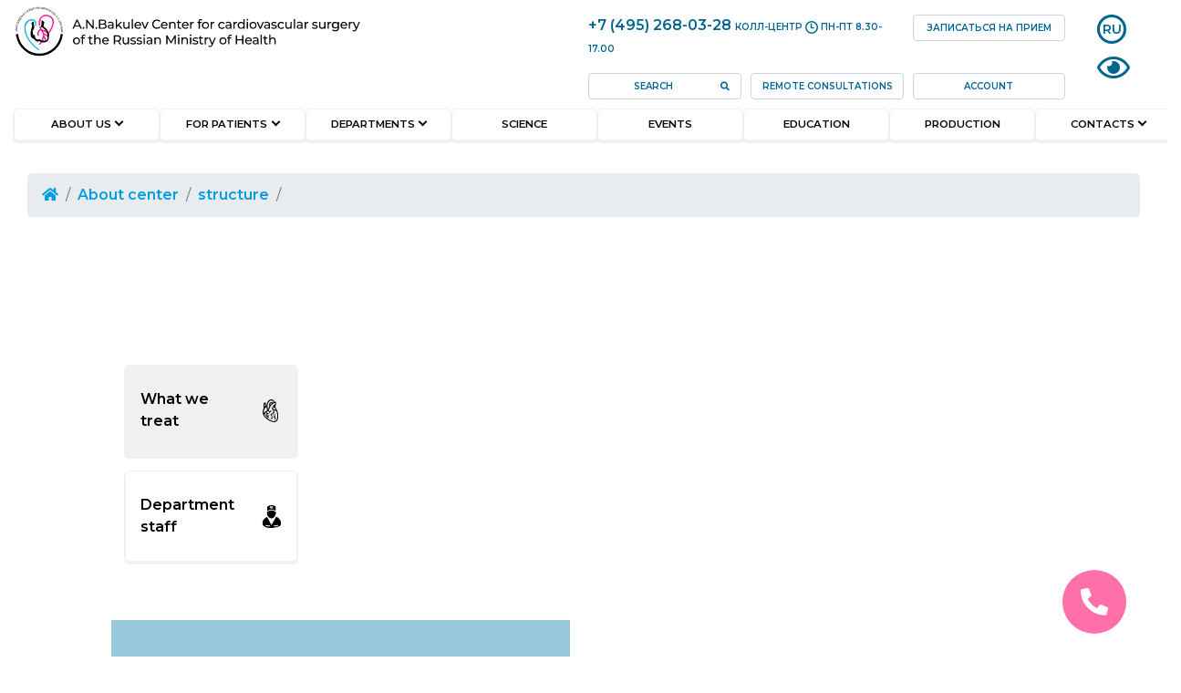

--- FILE ---
content_type: text/html; charset=UTF-8
request_url: https://bakulev.com/about/structure/subdivision/direktsiya-tsentra/
body_size: 10599
content:












<!DOCTYPE html>
<html lang="ru">
<head>
    <meta charset="utf-8">
    <meta http-equiv="X-UA-Compatible" content="IE=edge">
    <meta name="viewport" content="width=device-width, initial-scale=1, maximum-scale=1, minimum-scale=1">
    <meta property="og:image" content="/local/templates/renovatech/img/logo_bak.png">
    <meta property="og:title" content="">
    <title></title>
		    <link rel="stylesheet" href="/local/templates/renovatech/css/app.css?260202034141">
    <link rel="stylesheet" href="/local/templates/renovatech/css/font_editor.css?260202034141">
    <link rel="stylesheet" href="/local/templates/renovatech/css/style_new1.css?260202034141">
	
    <style>
        .ie-panel{display: none;background: #212121;padding: 10px 0;box-shadow: 3px 3px 5px 0 rgba(0,0,0,.3);clear: both;text-align:center;position: relative;z-index: 1;} html.ie-10 .ie-panel, html.lt-ie-10 .ie-panel {display: block;}
		@media (min-width: 2400px) {
			.call-to-action__item{
				height: 450px !important;
			}
		}
		
		.priority-block .priority-block__text {
			font-size: 1.05rem;
		}
		.header{
			/*background:url('/local/templates/renovatech_new/img_new/ng_shapka.png');*/
		}
    </style>
                	<meta http-equiv="Content-Type" content="text/html; charset=UTF-8" />
<meta name="robots" content="index, follow" />
<meta name="keywords" content="ПЭТ/КТ Бакулева, ПЭТ Бакулева, центр Бакулева, центр сердечно-сосудистой хирургии, Бакулевка, сердечно-сосудистая хирургия, кардиологическая клиника Москва, операции на сердце" />
<meta name="description" content="Проект международных сайтов НЦССХ им. А. Н. Бакулева РАМН" />
<link href="/bitrix/cache/css/en/renovatech/template_791adcab4c4a5a117362e0d7eebe9d5f/template_791adcab4c4a5a117362e0d7eebe9d5f_v1.css?17658731261084" type="text/css"  data-template-style="true" rel="stylesheet" />
	
		<style>
				@media (min-width: 2100px) {
			.single-page__content, .single-sidebar__button-name a,.razdel-h {
				font-size: 1.5rem !important;
			}
			.otdel_fr a{
				font-size: 1.25rem !important;
			}
		}
    </style>
	</head>
<body class="en_sit">
<div id="panel"></div>
    <div class="ie-panel">
        <a href="http://windows.microsoft.com/en-US/internet-explorer/">
            <picture>
                <source type="image/webp" srcset="/local/templates/renovatech/img/warning_bar_0000_us.webp">
                <img src="/local/templates/renovatech/img/warning_bar_0000_us.jpg" height="42" width="820" alt="Вы используете устаревший браузер. Для более быстрого и&nbsp;безопасного просмотра веб-страниц обновите приложение бесплатно сегодня." />
            </picture>
        </a>
    </div>
	
	<div class="container-fluid headwrap">
		<div class="row">
			<div class="offset-xl-1 col-lg-12 col-xl-10 ">
			
			<div class="header">
				<div class="row header__top2">
					<div class="d-lg-none col-2 col-md-1">
						<button class="navbar-toggler" data-toggle="collapse" data-target="#navbarsHeaderTop"><span class="navbar-toggler-icon"></span></button>
					</div>
					<div class="col-8 col-md-10 col-lg-5 col-xl-6">
						<a class="d-none d-lg-block navbar-brand" href="/">
															<picture>
									<img src="/local/templates/renovatech/img/logo-new3-en.svg" class="logomain d-inline-block" alt="" role="presentation">
								</picture>
													</a>
						<a class="d-lg-none navbar-brand mob-brand" href="/">
															<img src="/local/templates/renovatech/img/logo-new4_mob_eng.svg" class="logo d-inline-block align-top" alt="" >
													</a>
					</div>
					<div class="d-lg-none col-2 col-md-1">
						<button class="navbar-search-btn js-navbar-search-btn"><span class="navbar-arrow-top"></span><span class="navbar-arrow-center"></span><span class="navbar-arrow-bottom"></span>
							</button>
					</div>
					<div class="d-none d-lg-block col-lg-7 col-xl-6 head-lb">
						<div class="row">
							<div class="col-lg-10 head-lb-1">
								
								<div class="row">
									<div class="d-none d-lg-block col-lg-8">
										<div class="header__grafik_wrap">
											<a class="header__telehone" href="tel:+74952680328"> +7 (495) 268-03-28</a>
											<div class="header__grafik">
												колл-центр <img src="/local/templates/renovatech/img/clock.svg" class="headclock" alt="" role="presentation"> 
												<span>пн-пт</span>
												<span class="time">8.30-17.00</span>
											</div>
										</div>
									</div>
									<div class="d-none d-lg-block col-lg-4">
										<a class="btn btn-primary btn-button-form" href="/patients/nko/">Записаться на&nbsp;прием</a>
									</div>
								</div>
								<div class="row head-btn-wrap">
									<div class="col-lg-4"> 
										<form action="/search/">
											<input class="form-control" type="text" name="q" placeholder="Search">
											<div class="input-group-append">
												<button class="btn btn-link"><i class="fas fa-search"></i>
												</button>
											</div>
										</form>
									</div>
									<div class="col-lg-4">
										<a class="btn btn-light" href="/ask/">Remote consultations</a>
									</div>
									<div class="d-lg-none col-lg-4">
										<a class="btn btn-light btn-button-form" href="/patients/nko/">Записаться на&nbsp;прием</a>
									</div>
									<div class="col-lg-4">
										<div class="button-login">
	<a class="btn btn-secondary" href="/personal/">Account</a>
	</div>									</div>
								</div>
							</div>
							<div class="col-lg-2">
								<div class="header__cell header__cell_icon col-auto">
									<a class="local" href="//bakulev.ru/">RU</a>									<div class="d-none d-lg-block visually-impaired" data-toggle="modal" data-target="#visually-impaired">
										<i class="far fa-eye"></i>
									</div>
								</div>
							</div>
						</div>
					</div>
				</div>
				<div class="header__bottom">
					<div class="header__wrap">
						<nav class="header__navbar navbar navbar-expand-lg navbar-dark">
						   
							<div class="navbar-collapse collapse" id="navbarsHeaderTop">
	<ul class="navbar-nav">
					
							<li class="nav-item dropdown active " >
					<a class="nav-link dropdown-toggle" data-toggle="dropdown" href="/about/" >About us					</a>
					<ul class="dropdown-menu  ">
			
								
																						<li><a class="dropdown-item" href="/about/o_centre_en/" >About the Center </a></li>
												
								
																						<li><a class="dropdown-item" href="/about/management/" >Top management</a></li>
												
								
																						<li><a class="dropdown-item" href="/history-senter" >Center History</a></li>
												
								
																						<li><a class="dropdown-item" href="/about/museum/" >Museum</a></li>
												
												</ul></li>			
							<li class="nav-item dropdown " >
					<a class="nav-link dropdown-toggle" data-toggle="dropdown" href="/patients/" >For patients 					</a>
					<ul class="dropdown-menu  ">
			
								
																						<li><a class="dropdown-item" href="https://russiamedtravel.ru/" >Medical travel in Russia</a></li>
												
								
																						<li><a class="dropdown-item" href="/patients/why-choose-a-n-bakulev-center.php" >Why choose A.N. Bakulev Center</a></li>
												
								
																						<li><a class="dropdown-item" href="/patients/how-become-a-patient.php" >How become a patient of Center</a></li>
												
								
																						<li><a class="dropdown-item" href="/patients/what-we-treat.php" >What we treat</a></li>
												
								
																						<li><a class="dropdown-item" href="/patients/location-how-to-get-here.php" >Location</a></li>
												
								
																						<li><a class="dropdown-item" href="/patients/hotel" >Hotel</a></li>
												
								
																						<li><a class="dropdown-item" href="/patients/contacts.php" >Contact us</a></li>
												
								
																						<li><a class="dropdown-item" href="/structure/institut-kardiokhirurgii-im-v-i-burakovskogo_en23/" >Departments</a></li>
												
								
																						<li><a class="dropdown-item" href="#" >Doctors</a></li>
												
								
																						<li><a class="dropdown-item" href="/patients/nko/" >Apply for treatment</a></li>
												
												</ul></li>			
							<li class="nav-item dropdown " >
					<a class="nav-link dropdown-toggle" data-toggle="dropdown" href="/structure/" >Departments					</a>
					<ul class="dropdown-menu  ">
			
								
																						<li><a class="dropdown-item" href="/structure/institut-kardiokhirurgii-im-v-i-burakovskogo_en23" >V.I. Burakovsky Institute for cardiosurgery </a></li>
												
								
																						<li><a class="dropdown-item" href="/structure/institut-koronarnoy-i-sosudistoy-khirurgii_en23/" >Institute for coronary and vascular surgery</a></li>
												
								
																						<li><a class="dropdown-item" href="https://bakulev.com/about/structure/subdivision/reabilitatsionnyy-tsentr-dlya-detey-s-porokami-serdtsa/" >Rehabilitation Center for children with heart defects </a></li>
												
												</ul></li>			
												<li class="nav-item"><a class="nav-link" href="/science/" >Science</a></li>
							
								
												<li class="nav-item"><a class="nav-link" href="/sayt-na-rekonstruktsii.php" >Events</a></li>
							
								
												<li class="nav-item"><a class="nav-link" href="/education/" >Education</a></li>
							
								
												<li class="nav-item"><a class="nav-link" href="/production/otdel/" >Production</a></li>
							
								
							<li class="nav-item dropdown " >
					<a class="nav-link dropdown-toggle" data-toggle="dropdown" href="/about/contacts/" >Contacts					</a>
					<ul class="dropdown-menu  ">
			
								
																						<li><a class="dropdown-item" href="/about/contacts/instituta-kardiokhirurgii-im-v-i-burakovskogo/" >V.I. Burakovsky Institute for cardiosurgery </a></li>
												
								
																						<li><a class="dropdown-item" href="/about/contacts/instituta-koronarnoy-i-sosudistoy-khirurgii/" >Institute for coronary and vascular surgery</a></li>
												
								
																						<li><a class="dropdown-item" href="/about/contacts/reabilitatsionnyy-tsentr-dlya-detey-s-porokami-serdtsa/" >Rehabilitation Center for children with heart defects </a></li>
												
										</div></li>			</ul>
	</div>
						</nav>
					</div>
				</div>
			</div>
			
			</div>
		</div>
	</div>
	<main>
					<div class="single-page">
				<div class="container-fluid">
					<nav aria-label="breadcrumb" class="pt-3"><ol class="breadcrumb">
<li class="breadcrumb-item"><a title="На главную" href="/"><i class="fas fa-home"></i></a></li><li class="breadcrumb-item"><a href="/about/">About center</a></li><li class="breadcrumb-item"><a href="/about/structure/">structure</a></li><li class="breadcrumb-item active" aria-current="page"></li></ol></nav>							<div class="row">
								<div class="col-xl-9 col-lg-8 offset-lg-4 offset-xl-3"><div class="offset-lg-1 col-lg-10"><h1 class="single-page__title"></h1></div></div>							</div>
														
					<div id="singlePageContent" class="single-page__content row ">
							<div class="offset-md-1 col-12 col-md-10">
								


















		                    <div class="col-xl-3 col-lg-4">
                        <div class="single-sidebar">
							
                            <div class="single-sidebar__card-wrap" id="tab-navigation">
                                <div class="single-sidebar__card-button active">
                                    									<div class="single-sidebar__button-name">What we treat</div>
                                    <svg class="icon icon-heart" viewBox="0 0 276.3 403.77">
                                        <use xlink:href="/local/templates/renovatech/icons/sprite.svg#heart"></use>
                                    </svg>
                                </div>
								                                <div class="single-sidebar__card-button">
                                    									<div class="single-sidebar__button-name">Department staff</div>
                                    <svg class="icon icon-doctor" viewBox="0 0 200.02 240.97">
                                        <use xlink:href="/local/templates/renovatech/icons/sprite.svg#doctor"></use>
                                    </svg>
                                </div>
																																                            </div>
                        </div>
                    </div>
                    <div class="col-lg">
					<div class="row">
					<div class="offset-lg-1 col-lg-10 ">
                        <div class="single-page__wrap" id="tab-container">
                            <div class="single-tab collapse show">
                            																																																													
														                            </div>
                            <div class="single-tab collapse">
                                <h2>Department staff</h2>
                                <div class="row">
																		<div class="col-xl-4 col-lg-6 col-md-4 col-sm-6 card-medic-col">
											<div class="card-medic">
												<div class="card-medic__header">
													<div class="card-medic__img">
														<picture>
															<source type="image/jpeg" srcset="/upload/iblock/f93/aslanidi-i.p..JPG">
																<img src="/upload/iblock/f93/aslanidi-i.p..JPG" class="img-fluid" alt="Aslanidi Irakliy Pavlovich" />
														</picture>
													</div>
																											<a class="card-medic__title stretched-link" href="/doctors/aslanidi-irakliy-pavlovich/">Aslanidi Irakliy Pavlovich</a>
																											
												</div>
												<div class="card-medic__body">
																									<p><b>Deputy Director for science </b></p>
																										<p><b>Head of nuclear diagnostics division</b></p>
																										<p><b>Head of positron-emission tomography department</b></p>
																										<p><b>Head of radiodiagnosis chair </b></p>
																										<p><b>radiologist</b></p>
																									</div>
											</div>
										</div>
																			<div class="col-xl-4 col-lg-6 col-md-4 col-sm-6 card-medic-col">
											<div class="card-medic">
												<div class="card-medic__header">
													<div class="card-medic__img">
														<picture>
															<source type="image/jpeg" srcset="/upload/iblock/2ed/Mironenko_.jpg">
																<img src="/upload/iblock/2ed/Mironenko_.jpg" class="img-fluid" alt="Mironenko Vladimir Aleksandrovich" />
														</picture>
													</div>
																											<a class="card-medic__title stretched-link" href="/doctors/mironenko-vladimir-aleksandrovich/">Mironenko Vladimir Aleksandrovich</a>
																											
												</div>
												<div class="card-medic__body">
																									<p><b>Head of department </b></p>
																										<p><b>cardiovascular surgeon</b></p>
																									</div>
											</div>
										</div>
																			<div class="col-xl-4 col-lg-6 col-md-4 col-sm-6 card-medic-col">
											<div class="card-medic">
												<div class="card-medic__header">
													<div class="card-medic__img">
														<picture>
															<source type="image/jpeg" srcset="/upload/iblock/b31/buziashvili.jpg">
																<img src="/upload/iblock/b31/buziashvili.jpg" class="img-fluid" alt="Buziashvili Yuriy Iosifovich" />
														</picture>
													</div>
																											<a class="card-medic__title stretched-link" href="/doctors/buziashvili-yuriy-iosifovich/">Buziashvili Yuriy Iosifovich</a>
																											
												</div>
												<div class="card-medic__body">
																									<p><b>Deputy Director for science</b></p>
																										<p><b>Head of clinical diagnostic department</b></p>
																										<p><b>cardiologist</b></p>
																									</div>
											</div>
										</div>
																			<div class="col-xl-4 col-lg-6 col-md-4 col-sm-6 card-medic-col">
											<div class="card-medic">
												<div class="card-medic__header">
													<div class="card-medic__img">
														<picture>
															<source type="image/jpeg" srcset="/upload/iblock/aa3/SHatalov_K.V._NKH_VPS.jpg">
																<img src="/upload/iblock/aa3/SHatalov_K.V._NKH_VPS.jpg" class="img-fluid" alt="Shatalov Konstantin Valentinovich" />
														</picture>
													</div>
																											<a class="card-medic__title stretched-link" href="/doctors/shatalov-konstantin-valentinovich/">Shatalov Konstantin Valentinovich</a>
																											
												</div>
												<div class="card-medic__body">
																									<p><b>Deputy Director for science</b></p>
																										<p><b>Head of department of emergency surgery of congenital heart defects with group of circulatory support </b></p>
																										<p><b>cardiovascular surgeon</b></p>
																									</div>
											</div>
										</div>
																			<div class="col-xl-4 col-lg-6 col-md-4 col-sm-6 card-medic-col">
											<div class="card-medic">
												<div class="card-medic__header">
													<div class="card-medic__img">
														<picture>
															<source type="image/jpeg" srcset="/upload/iblock/b25/jarustovskij-m.b..JPG">
																<img src="/upload/iblock/b25/jarustovskij-m.b..JPG" class="img-fluid" alt="Yarustovskiy Mikhail Borisovich" />
														</picture>
													</div>
																											<a class="card-medic__title stretched-link" href="/doctors/yarustovskiy-mikhail-borisovich/">Yarustovskiy Mikhail Borisovich</a>
																											
												</div>
												<div class="card-medic__body">
																									<p><b>Deputy Director for science and clinical work </b></p>
																										<p><b>Head of Department of gravitational blood surgery and endoscopy with day nephrological hospital</b></p>
																										<p><b>anesthesiologist-reanimatologist, transfusiologist</b></p>
																									</div>
											</div>
										</div>
																			<div class="col-xl-4 col-lg-6 col-md-4 col-sm-6 card-medic-col">
											<div class="card-medic">
												<div class="card-medic__header">
													<div class="card-medic__img">
														<picture>
															<source type="image/jpeg" srcset="/upload/iblock/2b2/Kovalev_Igor_Aleksandrovich.jpg">
																<img src="/upload/iblock/2b2/Kovalev_Igor_Aleksandrovich.jpg" class="img-fluid" alt="Kovalyev Igor Aleksandrovich" />
														</picture>
													</div>
																											<a class="card-medic__title stretched-link" href="#" onclick="return false" style="cursor: default;">Kovalyev Igor Aleksandrovich</a>
																											
												</div>
												<div class="card-medic__body">
																								</div>
											</div>
										</div>
																			<div class="col-xl-4 col-lg-6 col-md-4 col-sm-6 card-medic-col">
											<div class="card-medic">
												<div class="card-medic__header">
													<div class="card-medic__img">
														<picture>
															<source type="image/jpeg" srcset="/upload/iblock/a5e/lucenko-g.v..JPG">
																<img src="/upload/iblock/a5e/lucenko-g.v..JPG" class="img-fluid" alt="Lutsenko Galina Veniaminovna" />
														</picture>
													</div>
																											<a class="card-medic__title stretched-link" href="#" onclick="return false" style="cursor: default;">Lutsenko Galina Veniaminovna</a>
																											
												</div>
												<div class="card-medic__body">
																								</div>
											</div>
										</div>
																			<div class="col-xl-4 col-lg-6 col-md-4 col-sm-6 card-medic-col">
											<div class="card-medic">
												<div class="card-medic__header">
													<div class="card-medic__img">
														<picture>
															<source type="image/jpeg" srcset="/local/templates/renovatech/img/default_face.png">
																<img src="/local/templates/renovatech/img/default_face.png" class="img-fluid" alt="" />
														</picture>
													</div>
																											<a class="card-medic__title stretched-link" href="#" onclick="return false" style="cursor: default;"></a>
																											
												</div>
												<div class="card-medic__body">
																								</div>
											</div>
										</div>
																			<div class="col-xl-4 col-lg-6 col-md-4 col-sm-6 card-medic-col">
											<div class="card-medic">
												<div class="card-medic__header">
													<div class="card-medic__img">
														<picture>
															<source type="image/jpeg" srcset="/local/templates/renovatech/img/default_face.png">
																<img src="/local/templates/renovatech/img/default_face.png" class="img-fluid" alt="Temirova Elina Yurevna" />
														</picture>
													</div>
																											<a class="card-medic__title stretched-link" href="#" onclick="return false" style="cursor: default;">Temirova Elina Yurevna</a>
																											
												</div>
												<div class="card-medic__body">
																								</div>
											</div>
										</div>
																			<div class="col-xl-4 col-lg-6 col-md-4 col-sm-6 card-medic-col">
											<div class="card-medic">
												<div class="card-medic__header">
													<div class="card-medic__img">
														<picture>
															<source type="image/jpeg" srcset="/local/templates/renovatech/img/default_face.png">
																<img src="/local/templates/renovatech/img/default_face.png" class="img-fluid" alt="" />
														</picture>
													</div>
																											<a class="card-medic__title stretched-link" href="#" onclick="return false" style="cursor: default;"></a>
																											
												</div>
												<div class="card-medic__body">
																								</div>
											</div>
										</div>
																			<div class="col-xl-4 col-lg-6 col-md-4 col-sm-6 card-medic-col">
											<div class="card-medic">
												<div class="card-medic__header">
													<div class="card-medic__img">
														<picture>
															<source type="image/jpeg" srcset="/upload/iblock/61f/Sayali_235_313.jpg">
																<img src="/upload/iblock/61f/Sayali_235_313.jpg" class="img-fluid" alt="Gyulmamedova Sayaly Makhir Kzy" />
														</picture>
													</div>
																											<a class="card-medic__title stretched-link" href="#" onclick="return false" style="cursor: default;">Gyulmamedova Sayaly Makhir Kzy</a>
																											
												</div>
												<div class="card-medic__body">
																								</div>
											</div>
										</div>
																	                                </div>
                            </div>
																					
                        </div>
                    </div>
                    </div>
                    </div>
                </div>
				
<section class="gallery gallery-images">
                <div class="container-fluid">
                    <div class="swiper-container">
                        <div class="swiper-wrapper">
							
                        </div>
                        <div class="swiper-button-prev"></div>
                        <div class="swiper-button-next"></div>
                    </div>
                </div>
            </section>
		











            </div></div></div>				
				
						<style>
					@media (min-width: 1600px){
						.my-3.new .call-to-action__item {
							margin-top: 7%!important;
						}
					}
					@media (min-width: 1200px){
						.my-3.new .container-fluid .row >div.offset-lg-3{
							margin-left: 29.5%;
						}
					}
					</style>
					<section class="call-to-action my-3 new" style="background: url(/upload/iblock/642/Banner_niz_1_1.jpg); background-position:100% 100%;background-repeat: no-repeat;" >
						<img src="/upload/iblock/642/Banner_niz_1_1.jpg" alt="" class="img-fluid img-all" style="display:none">						<div class="container-fluid">
							<div class="row">
								<div class="offset-md-1 col-xl-5 col-lg-6">
									<div class="call-to-action__item" style="background-color:rgba(0,118,168,0.4); height: 270px;">
										<br>
<h2 style="text-transform: uppercase;">Plan a visit to our Center</h2>
 <a class="h2" href="tel:+74952680328">+7(495)268-03-28</a>
<p class="mt-2 mb-0">
	 General multi-line phone<br>
	 Monday- Friday from 8:30 tо 17:30 (Moscow time)
</p> 									</div>
								</div>
							</div>
						</div>
					</section>
					    	    <section class="map">
       		   <style>
		   .map #map_en {
				height: 600px;
			}
		   </style>
		   <div id="map_en"></div>
	   		
        <div class="desc">
            <div class="container">
                <div class="row justify-content-between">
                    <div class="col-lg-5 col-md-6 text-center">V.I. BURAKOVSKY INSTITUTE FOR CARDIOSURGERY <br>Moscow, Rublyovskoye shosse, 135</div>
                    <div class="col-lg-5 col-md-6 text-center">INSTITUTE FOR CORONARY AND VASCULAR SURGERY <br>Moscow, Leninsky prospect, 8, building 7</div>
                </div>
            </div>
        </div>
    </section>
	            </main>
	<div class="container-fluid f-link">
		<div class="row">
			<div class="offset-xl-1 col-lg-12 col-xl-10 ">
				<h2 class="h3">Полезные ссылки</h2>
				<div class="row">
					<div class="col-md-4">
						<ul class="footer__list">
							<li class="footer__list-item"><a href="/patients/OMS/conditionality/">Порядок и условия получения медицинской помощи</a></li>
							<li class="footer__list-item"><a href="/patients/services/">Виды медицинской помощи</a></li>
							<li class="footer__list-item"><a href="/podrobnee/hospital.php/">О правилах госпитализации</a></li>
							<li class="footer__list-item"><a href="/patients/paid_services/">О предоставлении платных медицинских услуг</a></li>
							<li class="footer__list-item"><a href="/patients/strakhovye-meditsinskie-organizatsii/">Страховые организации</a></li>
							<li class="footer__list-item"><a href="/patients/OMS/pharmaceuticals/">Перечень лекарственных препаратов</a></li>
						</ul>
					</div>
					<div class="col-md-4">
						<ul class="footer__list">
							<li class="footer__list-item"><a href="/about/docs/ohrana-truda/">Нормативные документы</a></li>
							<li class="footer__list-item"><a href="/about/docs/docs_for_patients/">Права пациентов</a></li>
							<li class="footer__list-item"><a href="/about/docs/personal_data/">Политика конфиденциальности</a></li>
							<li class="footer__list-item"><a href="/about/kontroliruyushchie-organizatsii/">Контролирующие организации</a></li>
							<li class="footer__list-item"><a href="/about/poleznye-ssylki/rabota-s-obrashcheniyami-grazhdan.php">Работа с обращениями граждан</a></li>
							<li class="footer__list-item"><a href="/about/informatsiya-po-antiterroristicheskoy-bezopasnosti/">Информация по антитеррористической безопасности</a></li>
						</ul>
					</div>
					<div class="col-md-4">
						<ul class="footer__list">
							<li class="footer__list-item"><a href="/map/index2.php">Карта сайта</a></li>
							<li class="footer__list-item"><a href="/about/anticorrupt/">Противодействие коррупции</a></li>
							<li class="footer__list-item"><a href="/about/nezavisimaya-otsenka-kachestva/">Независимая оценка качества условий оказания услуг</a></li>
							<li class="footer__list-item"><a href="//portal.bakulev.ru/"> <i class="far fa-comment-dots"></i> Корпоративный портал</a></li>
							<li class="footer__list-item"><a href="//mail.bakulev.ru/"><i class="fas fa-envelope-open-text"></i> Корпоративная почта</a></li>
							<li class="footer__list-item"><a href="//2020.bakulev.ru"><i class="fas fa-envelope-open-text"></i> Старая версия сайта</a></li>
						</ul>
					</div>
				</div>
			</div>
		</div>
	</div>
	<div class="container-fluid f-addr">
		<div class="row">
			<div class="offset-xl-1 col-lg-12 col-xl-10 ">
				<h2 class="h3">Адреса</h2>
				<div class="row">
					<div class="col-md-4">
						<div class="f-addr-name">Институт кардиохирургии им. В.И. Бураковского</div>
						<div class="f-addr-addr">121552, Москва, Рублевское шоссе, дом 135</div>
					</div>
					<div class="col-md-4">
						<div class="f-addr-name">Институт коронарной и сосудистой хирургии</div>
						<div class="f-addr-addr">119049, Москва, Ленинский проспект, дом 8, корпус 7</div>
					</div>
					<div class="col-md-4">
						<div class="f-addr-name">Реабилитационный центр для детей с пороками сердца</div>
						<div class="f-addr-addr">121552, Москва, Рублевское шоссе, дом 135</div>
					</div>
				</div>
			</div>
		</div>
	</div>
	<div class="container-fluid f-l1">
		<div class="row">
			<div class="offset-xl-1 col-lg-12 col-xl-10 ">
				<div class="row">
					<div class="col-md-4 f-l1-k">
						<span>Колл-центр <br>(понедельник-пятница с 8.30 до 17.30) <br><a href="tel:+74952680328">+7(495)268-03-28</a></span>
					</div>
					<div class="col-md-4">
						<span>Адрес электронной почты <br><a href="mailto:205_kabinet@bakulev.ru">205_kabinet@bakulev.ru</a></span>
					</div>
					<div class="col-md-4">
						<iframe src="https://nok.minzdrav.gov.ru/MO/GetBanner/9871/1" border="0" scrolling="no" allowtransparency="true" width="300" height="110" style="border: 0;"></iframe>
					</div>
				</div>
			</div>
		</div>
	</div>
	<div class="container-fluid f-l2">
		<div class="row">
			<div class="offset-xl-1 col-lg-12 col-xl-10 ">
				<div class="row">
					<div class="col-12">
						<ul class="social-list">
							<li class="social-list__item">
								<a class="social-list__youtube" href="https://max.ru/id7706137673_biz" target="_blank">
									<svg class="icon icon-youtube" viewBox="0 0 25 30.36">
										<use xlink:href="/local/templates/renovatech/icons/sprite.svg?1#max"></use>
									</svg>
								</a>
							</li>
							<li class="social-list__item"><a class="social-list__telegram" href="https://t.me/centr_bakuleva" target="_blank"><i class="fab fa-telegram-plane"></i></a>
							</li>
							<li class="social-list__item"><a class="social-list__vk" href="https://vk.com/bakulev_ru" target="_blank"><i class="fab fa-vk"></i></a>
							</li>	
						</ul>
					</div>
				</div>
			</div>
		</div>
	</div>
	<div class="container-fluid f-l3">
		<div class="row">
			<div class="offset-xl-1 col-lg-12 col-xl-10 ">
				<div class="row">
					<div class="col-12">
						<section class="carousel-partner">
							<div class="swiper-container">
								<div class="swiper-wrapper">
									<a class="swiper-slide" href="https://minzdrav.gov.ru/" target="_blank" title="Министерство здравоохранения Российской Федерации">
										<picture>
											<img src="/local/templates/renovatech/img/partner-9.png" alt="Министерство здравоохранения Российской Федерации" />
										</picture>
									</a>
									<a class="swiper-slide" href="https://www.rospotrebnadzor.ru/" target="_blank" title="Федеральная служба по надзору в сфере защиты прав потребителей и благополучия человека Роспотребнадзор">
										<picture>
											<img src="/local/templates/renovatech/img/partner-4.png" alt="Федеральная служба по надзору в сфере защиты прав потребителей и благополучия человека Роспотребнадзор" />
										</picture>
									</a>
									<a class="swiper-slide" href="https://roszdravnadzor.gov.ru/" target="_blank" title="Федеральная служба по надзору в сфере здравоохранения (Росздравнадзор)">
										<picture>
											<img src="/local/templates/renovatech/img/partner-5.png" alt="Федеральная служба по надзору в сфере здравоохранения (Росздравнадзор)" />
										</picture>
									</a>
									<a class="swiper-slide" href="https://mz.mosreg.ru/" target="_blank" title="Министерство здравоохранения Московской области">
										<picture>
											<img src="/local/templates/renovatech/img/partner-3.png" alt="Министерство здравоохранения Московской области" />
										</picture>
									</a>
									<a class="swiper-slide" href="http://www.mofoms.ru/" target="_blank" title="Территориальный фонд обязательного медицинского страхования Московской области">
										<picture>
											<img src="/local/templates/renovatech/img/partner-2.png" alt="Территориальный фонд обязательного медицинского страхования Московской области" />
										</picture>
									</a>
									<a class="swiper-slide" href="https://77reg.roszdravnadzor.gov.ru/" target="_blank" title="Территориальный орган Росздравнадзора по г. Москве и Московской области">
										<picture>
											<img src="/local/templates/renovatech/img/partner-6.png" alt="Территориальный орган Росздравнадзора по г. Москве и Московской области" />
										</picture>
									</a>
									<a class="swiper-slide" href="https://www.mgfoms.ru/" target="_blank" title="Московский городской фонд обязательного медицинского страхования">
										<picture>
											<img src="/local/templates/renovatech/img/partner-7.png" alt="Московский городской фонд обязательного медицинского страхования" />
										</picture>
									</a>
									<a class="swiper-slide" href="http://77.rospotrebnadzor.ru/" target="_blank" title="Управление федеральной службы по надзору в сфере защиты прав потребителей и благополичя человека по городу Москве">
										<picture>
											<img src="/local/templates/renovatech/img/partner-8.png" alt="Управление федеральной службы по надзору в сфере защиты прав потребителей и благополичя человека по городу Москве" />
										</picture>
									</a>
									<a class="swiper-slide" href="https://russiamedtravel.ru/" target="_blank" title="В Россию за здоровьем! Medical treatment in Russia RUSSIAMEDTRAVEL.RU">
										<picture>
											<source type="image/webp" srcset="/local/templates/renovatech/img/partner-1.webp">
											<img src="/local/templates/renovatech/img/partner-1.jpg" alt="В Россию за здоровьем! Medical treatment in Russia RUSSIAMEDTRAVEL.RU" />
										</picture>
									</a>
									<a class="swiper-slide" href="https://xn--80afdrjqf7b.xn--p1ai/" target="_blank" title="Год науки и технологий">
										<picture>
											<source type="image/webp" srcset="/local/templates/renovatech/img/partner-10.webp">
											<img src="/local/templates/renovatech/img/partner-10.jpg" alt="Год науки и технологий" />
										</picture>
									</a>
								</div>
							</div>
						</section>
						<p class="text-center">1998 - 2026, ФГБУ «НМИЦ ССХ им.&nbsp;А.Н. Бакулева» Минздрава России. Все права защищены. 117931, Leninsky Prospekt 8 building 7, Moscow, Russia</p>
					</div>
				</div>
			</div>
		</div>
	</div>
    <div class="modals modals_recall mfp-hide" id="recall"></div>
    <div class="modal fade" id="visually-impaired" tabindex="-1" role="dialog">
        <div class="modal-dialog modal-lg">
            <div class="modal-content">
                <div class="modal-header">
                    <div class="modal-title h5">Версия для&nbsp;слабовидящих</div>
                    <button class="close" type="button" data-dismiss="modal" aria-label="Close"><span aria-hidden="true">×</span>
                    </button>
                </div>
                <div class="modal-body">
                    <div class="js-visually-impaired row">
                        <div class="col-lg my-2">Размер шрифта 
                            <span class="fs-outer">
                                <button class="btn btn-default fs-m" id="fs-m">А</button>
                                <button class="btn btn-default fs-l" id="fs-l">А</button>
                            </span>
                        </div>
                        <div class="col-lg my-2">Цветовая схема 
                            <span class="cs-outer" data-link="/local/templates/renovatech/css/invn.css">
                                <button class="btn btn-default cs-negativ" id="cs-wb">А</button>
                                <button class="btn btn-default cs-gray" id="cs-bb">А</button>
                                <!-- <button class="btn btn-default cs-blue" id="cs-bb">А</button> -->
                            </span>
                        </div>
                    </div>
                </div>
                <div class="modal-footer">
                    <button class="btn btn-secondary" type="button" data-dismiss="modal">Закрыть</button>
                    <button class="btn btn-primary" type="button">Сбросить</button>
                </div>
            </div>
        </div>
    </div>
    <a class="tel-fixed" href="/patients/nko/"><i class="fas fa-phone-alt"></i></a>
	    		
    	
	
	
	
		
	
	
	
		
				
				
				
	
			
			
				<style>
.single-page__content h2{
	text-transform: initial;
}
</style>
					
<!-- Yandex.Metrika counter -->
<noscript><div><img src="https://mc.yandex.ru/watch/84282400" style="position:absolute; left:-9999px;" alt="" /></div></noscript>
<!-- /Yandex.Metrika counter -->
<!--LiveInternet counter--><a href="https://www.liveinternet.ru/click";
target="_blank"><img id="licntC68B" width="88" height="15" style="border:0" 
title="LiveInternet: показано число посетителей за сегодня"
src="[data-uri]"
alt=""/></a><!--/LiveInternet-->

<script>
        function canUseWebP(){var e=document.createElement("canvas");return!(!e.getContext||!e.getContext("2d"))&&0==e.toDataURL("image/webp").indexOf("data:image/webp")}var root=document.getElementsByTagName("html")[0];canUseWebP()?root.classList.add("ws"):root.classList.add("wn");
    </script>
<script src="/local/templates/renovatech/js/jquery.min.js"></script>
<script src="/local/templates/renovatech/js/jquery.cookie.js"></script>
<script>
        window.jQuery || document.write('<script src="/local/templates/renovatech/js/jquery.js"><\\/script>')
    </script>
<script type="text/javascript"  src="/bitrix/cache/js/en/renovatech/kernel_twim.recaptchafree/kernel_twim.recaptchafree_v1.js?17658731264685"></script>
<script type="text/javascript" src="https://www.google.com/recaptcha/api.js?onload=onloadRecaptchafree&render=explicit&hl=en"></script>


<script type="text/javascript"  src="/bitrix/cache/js/en/renovatech/template_fd59f3e106bcdc08e0a5435ec9b10256/template_fd59f3e106bcdc08e0a5435ec9b10256_v1.js?17658731261553"></script>
<script>new Image().src='https://bakulev.ru/bitrix/spread.php?s=QkNDVlNfQUJURVNUX2VuAQExODAxMDk2OTAxAS8BAQEC&k=5aba20f1744e2ec4893f038034d821ce';
new Image().src='https://arrhythmology-journal.com/bitrix/spread.php?s=QkNDVlNfQUJURVNUX2VuAQExODAxMDk2OTAxAS8BAQEC&k=5aba20f1744e2ec4893f038034d821ce';
new Image().src='https://cardiology-journal.com/bitrix/spread.php?s=QkNDVlNfQUJURVNUX2VuAQExODAxMDk2OTAxAS8BAQEC&k=5aba20f1744e2ec4893f038034d821ce';
new Image().src='https://lymphology-journal.com/bitrix/spread.php?s=QkNDVlNfQUJURVNUX2VuAQExODAxMDk2OTAxAS8BAQEC&k=5aba20f1744e2ec4893f038034d821ce';
new Image().src='https://cfc-journal.com/bitrix/spread.php?s=QkNDVlNfQUJURVNUX2VuAQExODAxMDk2OTAxAS8BAQEC&k=5aba20f1744e2ec4893f038034d821ce';
new Image().src='https://chvd-journal.com/bitrix/spread.php?s=QkNDVlNfQUJURVNUX2VuAQExODAxMDk2OTAxAS8BAQEC&k=5aba20f1744e2ec4893f038034d821ce';
new Image().src='https://cvdru-journal.com/bitrix/spread.php?s=QkNDVlNfQUJURVNUX2VuAQExODAxMDk2OTAxAS8BAQEC&k=5aba20f1744e2ec4893f038034d821ce';
new Image().src='https://cvpathsi.com/bitrix/spread.php?s=QkNDVlNfQUJURVNUX2VuAQExODAxMDk2OTAxAS8BAQEC&k=5aba20f1744e2ec4893f038034d821ce';
new Image().src='https://cvsnews-journal.com/bitrix/spread.php?s=QkNDVlNfQUJURVNUX2VuAQExODAxMDk2OTAxAS8BAQEC&k=5aba20f1744e2ec4893f038034d821ce';
new Image().src='https://tcs-journal.com/bitrix/spread.php?s=QkNDVlNfQUJURVNUX2VuAQExODAxMDk2OTAxAS8BAQEC&k=5aba20f1744e2ec4893f038034d821ce';
new Image().src='https://rusannsurg.com/bitrix/spread.php?s=QkNDVlNfQUJURVNUX2VuAQExODAxMDk2OTAxAS8BAQEC&k=5aba20f1744e2ec4893f038034d821ce';
</script>


<script src="//api-maps.yandex.ru/2.1/?apikey=c00fb274-cc04-4373-af1a-d0e3d9ecf8ca&amp;lang=en"></script>
<script src="/local/templates/renovatech/js/app.js?260202034141"></script><script>
	$(function () {
	  $('[data-toggle="tooltip"]').tooltip()
	})
	</script>
<script>
	$(document).ready(function () {
		var win = $(this); 
		var wid=1024;
		if (win.width() < wid) { 
			$('.tel-fixed').attr('href', 'tel:+74952680328');
		} 
		$(window).on('resize', function(){
			var win = $(this); 
			if (win.width() < wid) { 
				$('.tel-fixed').attr('href', 'tel:+74952680328');
			} else {
				$('.tel-fixed').attr('href', '/patients/nko/');
			}
		});
	});
	</script>
<script>
		/*if ($(".collapses")[0]){
			var idCollapsBlock = $("#singlePageContent").find('.collapses');
			var idCollaps = idCollapsBlock.attr("data-target");
			console.log(idCollaps);
		}
		*/
		$( "[data-toggle='collapses']" ).click(function() {
			var idCollaps=$(this).attr("data-target");
			if($(this).hasClass("collapses_c")){
				$(this).removeClass("collapses_c");
				$(idCollaps).removeClass("collapses_bc");
				
			} else{
				$(this).addClass("collapses_c");
				$(idCollaps).addClass("collapses_bc");
				
				
			}
			console.log(idCollaps);
			
		});
	</script>
<script>
        (() => {
			if (typeof ymaps !='undefined'){
        	var map = {
        		create: () => {
        			let ww = $(window).width();
        			let zoom = 12;
        			ww < 992 ? zoom=11 : zoom;
        			ww < 576 ? zoom=10 : zoom;
        			var myMap;
        			// Дождёмся загрузки API и&nbsp;готовности DOM.
        			ymaps.ready(init);
        
        			function init () {
        				// Создание экземпляра карты и&nbsp;его привязка к&nbsp;контейнеру с
        				// заданным id ("map").
        				myMap = new ymaps.Map('map_en', {
        					// При инициализации карты обязательно нужно указать
        					// её центр и&nbsp;коэффициент масштабирования.
        					center: [55.728632, 37.529278], // Москва
        					zoom: zoom
        				}, {
        					searchControlProvider: 'yandex#search'
        				});
        				myMap.behaviors.disable('scrollZoom');
        				if (ww<1200) {
        					myMap.behaviors.disable('drag');
        				}
        				
        				myMap.geoObjects.add(new ymaps.Placemark([55.760960, 37.378234], {
        									balloonContent: '121552, Roublyevskoe Shosse 135, Moscow, Russia',
        									iconCaption: 'Roublyevskoe Shosse 135'
        								}, {
        									preset: 'islands#redDotIconWithCaption'
        								}))
        								.add(new ymaps.Placemark([55.726598, 37.604430], {
        									balloonContent: '117931, Leninsky Prospekt 8 building 7, Moscow, Russia',
        									iconCaption: 'Leninsky Prospekt 8 building 7'
        								}, {
        									preset: 'islands#redDotIconWithCaption'
        								}));
        			}
        		},
        
        		init: () => {
        			let counter = 0;
        
        			$(document).ready(function () {
        				if ($(window).scrollTop() > 0) {
        					if (counter === 0) {
        						map.create();
        						counter += 1;
        					}
        				}
        			});
        
        			$(window).on("scroll", function () {
        				if (counter === 0) {
        					map.create();
        					counter += 1;
        				}
        			});
        		},
        	}
        
        	map.init();
			}
        })()
    </script>
<script>
$('#singlePageContent').addClass('row');
</script>
<script type="text/javascript" >
   (function(m,e,t,r,i,k,a){m[i]=m[i]||function(){(m[i].a=m[i].a||[]).push(arguments)};
   m[i].l=1*new Date();k=e.createElement(t),a=e.getElementsByTagName(t)[0],k.async=1,k.src=r,a.parentNode.insertBefore(k,a)})
   (window, document, "script", "https://mc.yandex.ru/metrika/tag.js", "ym");

   ym(84282400, "init", {
        clickmap:true,
        trackLinks:true,
        accurateTrackBounce:true,
        webvisor:true
   });
</script>
<script>(function(d,s){d.getElementById("licntC68B").src=
"https://counter.yadro.ru/hit?t26.1;r"+escape(d.referrer)+
((typeof(s)=="undefined")?"":";s"+s.width+"*"+s.height+"*"+
(s.colorDepth?s.colorDepth:s.pixelDepth))+";u"+escape(d.URL)+
";h"+escape(d.title.substring(0,150))+";"+Math.random()})
(document,screen)</script></body>
</html>
















--- FILE ---
content_type: text/css
request_url: https://bakulev.com/local/templates/renovatech/css/font_editor.css?260202034141
body_size: 183
content:
h5{
	font-size:22px;
	color:#003449;
	background:#DDF1FB;
	display: flex;
    align-items: center;
    text-transform: uppercase;
	font-weight: 600;
	padding-left:15px;
	padding-right:15px;
}
h6{
	font-size:22px;
	color:#003449;
	text-align:center;
}

--- FILE ---
content_type: text/css
request_url: https://bakulev.com/local/templates/renovatech/css/style_new1.css?260202034141
body_size: 2718
content:
/* НОВОСТИ*/
.carousel-news-top .card{
    -webkit-box-shadow: 0px 2px 1px 1px rgba(240, 240, 240, 1);
	-moz-box-shadow: 0px 2px 1px 1px rgba(240, 240, 240, 1);
	box-shadow: 0px 2px 1px 1px rgba(240, 240, 240, 1);
}
.carousel-news-top .card-title {
    font-size: 1rem !important;
}
/* Главные категории*/
.priority-directions{
	padding-top: 40px;
}
.pd-wrap .pd>a{
	-webkit-box-shadow: 0px 2px 1px 1px rgba(240, 240, 240, 1);
	-moz-box-shadow: 0px 2px 1px 1px rgba(240, 240, 240, 1);
	box-shadow: 0px 2px 1px 1px rgba(240, 240, 240, 1);
	border-radius: 5px;
	border: 1px solid #f0f0f0;
	display: block;
    height: 100%;
	margin-right: -5px;
    margin-left: -5px;
}
@media (min-width: 992px) {
	.pd-wrap .pd:first-child >a{
		margin-left: 0px;
	}
	.pd-wrap .pd:last-child >a{
		margin-right: 0px;
	}
}
@media (max-width: 768px) {
	.priority-directions{
		padding-top: 20px;
	}
	.pd{
		margin-top: 15px;
	}
	.pd-wrap .pd>a{
		display: block;
	}
}
.pd-wrap .pd>a:hover{
	text-decoration: none;
	background: #f0f0f0;
}
.pd-wrap .pd>a>div{
	position:relative;
	padding: 40px 20px 50px 50px;
}
@media (max-width: 768px) {
	.pd>a>div{
		padding: 20px 20px 30px 20px;
	}
}
.pd-t {
	color: #000;
    text-transform: uppercase;
    font-weight: 600;
	align-items: center;
    display: flex;
}
.pd-i {
	text-align: center;
}
.pd-i img{
	width: auto;
    height: 60px;
    max-width: initial;
}
.pd-n{
	color: #000;
    text-transform: uppercase;
	padding-left: 15px;
    padding-right: 15px;
	position: absolute;
    bottom: 20px;
}
@media (max-width: 768px) {
	.pd-n{
		bottom: 10px;
	}
}
/* Главные категории 2 ряд*/
.pd2-wrap .col5{
	position: relative;
    width: 100%;
    padding-right: 15px;
    padding-left: 15px;
	margin-top:20px;
}
@media (min-width: 768px) {
	.pd2-wrap .col5{
		-webkit-box-flex: 0;
        -ms-flex: 0 0 20%;
        flex: 0 0 20%;
        max-width: 20%;
		
	}
}
.pd2-wrap .pd >div{
	-webkit-box-shadow: 0px 2px 1px 1px rgba(214, 214, 214, 1);
	-moz-box-shadow: 0px 2px 1px 1px rgba(214, 214, 214, 1);
	box-shadow: 0px 2px 1px 1px rgba(214, 214, 214, 1);
	border-radius: 5px;
	border: 1px solid #f0f0f0;
	display: flex;
    height: 100%;
	margin-right: -5px;
    margin-left: -5px;
	background: #f0f0f0;
	align-items: center;
	text-align:center;
}
.pd2-wrap .pd >div a{
	width: 100%;
	color: #000;
    text-transform: uppercase;
	font-weight: 600;
	display: inline-block;
    padding: 40px 10px;
}
@media (min-width: 992px) {
	.pd2-wrap .pd:first-child >div{
		margin-left: 0px;
	}
	.pd2-wrap .pd:last-child >div{
		margin-right: 0px;
	}
}
@media (max-width: 992px) {
	.pd2-wrap .pd >div a{
		padding: 20px 10px;
	}
}

/* Статистика */
.counters .box-position-container{
	background:#ddf1fa;
}
.counters__item {
	color: #000;
}

/* Мероприятия */
.top-page-events .h3 {
    font-size: 1.25rem !important;
    margin-bottom: 0;
    font-weight: 700;
	text-align: center;
    text-transform: uppercase;
    color: #00658f;
	margin-top: 40px;
    margin-bottom: 20px;
}
.top-page-events .swiper-button-next, .top-page-events .swiper-button-prev {
    background-color: #fff;
    color: #000;
    height: auto;
	margin-top: 0px;
}
.top-page-events .swiper-button-prev {
    margin-left: -45px;
}
.top-page-events .swiper-button-prev::after {
    font-size: 20px;
}
.top-page-events .swiper-button-next {
    margin-right: -45px;
}
.top-page-events .swiper-button-next::after {
    font-size: 20px;
}

/* Футер */
.f-link{
	background: #f1f1f1;
}
.f-link .h3 {
    font-size: 1.25rem !important;
    margin-bottom: 0;
    font-weight: 700;
	text-align: center;
    text-transform: uppercase;
    color: #00658f;
	margin-top: 70px;
    margin-bottom: 20px;
}
.f-link a {
    color: #009ee0;
}
.f-link li {
    margin-bottom: 20px;
}
.f-addr{
	background: #f5f5f5;
	padding-bottom:80px;
	color: #000;
}
.f-addr .h3 {
    font-size: 1.25rem !important;
    margin-bottom: 0;
    font-weight: 700;
	text-align: center;
    text-transform: uppercase;
    color: #00658f;
	margin-top: 40px;
    margin-bottom: 20px;
}
.f-addr-name{
	font-weight: 600;
    margin-bottom: 20px;
}
.f-l1{
	color: #000;
	padding-top: 50px;
    padding-bottom: 50px;
}
.f-l1 .row .row >div{
	align-items: center;
    display: flex;
}
.f-l1-k a {
	color: #000;
	font-weight:600;
}
.f-l2{
	border-top: 2px solid #000;
	border-bottom: 2px solid #000;
}
.social-list__item a {
	border: 5px solid #009ee0;
}
.social-list__youtube svg {
    fill: #009ee0;
}
.f-l2 .social-list{
	margin: 2rem 0;
}
.carousel-partner {
    background-color: #fff;
	padding: 30px 60px 10px;
}
.f-l3 .swiper-container {
	height: 68px;
}
.f-l3 .swiper-slide img{
	border-radius: 5px;
}
.f-l3 .swiper-slide {
	-webkit-box-shadow: 0px 2px 1px 1px rgba(240, 240, 240, 1);
	-moz-box-shadow: 0px 2px 1px 1px rgba(240, 240, 240, 1);
	box-shadow: 0px 2px 1px 1px rgba(240, 240, 240, 1);
	height: 58px;
	border-radius: 5px;
}
/* Карточка врача, список врачей в отделении, список врачей в докторах */
.card-medic .card-medic__body p:first-letter,.single-sidebar_doc_pos p:first-letter {
	text-transform:uppercase;
}


/* переоопределяем из app*/
@media (min-width: 1400px) {
    .single-page__content {
        font-size: 1rem;
    }
}



/* дизайн для страницы patients/zaochnaya-konsultaciya  и  /about/structure/institut-kardiokhirurgii-im-v-i-burakovskogo/ и  /about/structure/institut-koronarnoy-i-sosudistoy-khirurgii22/ */
.razdel-h{
	background:#DDF1FB;
	text-transform: uppercase;
    font-weight: 600;
    font-size: 18px;
	color:#003449;
	padding:15px ;
	box-shadow: 0px 4px 4px rgba(0, 0, 0, 0.25);
	color:#003449;
}
.hr{
	border-right: 1px solid #ccc;
}
.razdel-h-num{
	background: #fff;
    padding: 5px 10px;
    border-radius: 50%;
}
.razdel-link{
	background: #009EE0;
    display: block;
    color: #fff;
    padding: 15px;
    min-height: 78px;
	margin-top:15px;
}
.razdel-link:hover{
	color:#fff;
}
a {
    font-weight: 600;
}



/* Дизайн для кубиков в рачей*/
.card-medic {
    background-color: transparent;
    color: #000;
	border: 1px solid #f0f0f0;
    -webkit-box-shadow: 0px 2px 1px 1px rgba(240,240,240,1);
    -moz-box-shadow: 0px 2px 1px 1px rgba(240,240,240,1);
    box-shadow: 0px 2px 1px 1px rgba(240,240,240,1);
	border-radius: 5px;
}
.card-medic__title{
	color: #000;
	font-size: 14px;
}
.card-medic__title:hover {
    color: #000;
}
.card-medic__img img{
	border-radius: 5px;
}
.card-medic__body {
	font-size: 14px;
}






h5{
	font-size: 1rem;
	display: block;
	text-align: center;
	padding: 15px;
	box-shadow: 0px 4px 4px rgb(0 0 0 / 25%);
}
h3.razdel_titl-h3{
	text-transform: none;
	font-weight: 400;
	margin: 30px 0;
	border-bottom: 1px solid #003449;
	color: #003449;
	padding-top: 150px;
	margin-top: -150px;
}
h3.razdel_titl-h3 span{
	background: #fff;
	position: relative;
	top: 5px;
	padding-right:10px;
	color:#003449;
	font-size:22px;
}
.single-page__content,.single-page__title {
	color:#003449;
}
/*
@media (min-width: 992px) {
    .offset-lg-1 {
        margin-left: 10%;
    }
	.col-lg-10 {
        -webkit-box-flex: 0;
        -ms-flex: 0 0 80%;
        flex: 0 0 80%;
        max-width: 80%;
    }
}
@media (min-width: 1200px) {
    .offset-xl-1 {
        margin-left: 10%;
    }
	.col-xl-10 {
        -webkit-box-flex: 0;
        -ms-flex: 0 0 80%;
        flex: 0 0 80%;
        max-width: 80%;
    }
}
@media (min-width: 768px) {
    .offset-md-1 {
        margin-left: 10%;
    }
	.col-md-10 {
        -webkit-box-flex: 0;
        -ms-flex: 0 0 80%;
        flex: 0 0 80%;
        max-width: 80%;
	}
	.header__top2 .col-md-10 {
        flex: 0 0 50%;
        max-width: 50%;
	}
}
*/
/* Верхнее меню при фиксированнии шапки чтобы скролились*/
@media (max-width: 992px) {
	#navbarsHeaderTop{
		overflow-y: auto;
	}
}


/* Боковое меню */

.single-sidebar{
	padding-right:40px;
}
.single-sidebar__card-medic {
	background-color: transparent;
    padding: 0;
    color: inherit;
    margin-bottom: inherit;
}
.single-sidebar__card-medic img {
    border-radius: 5px;
}
.single-sidebar__card-button{
	background-color: transparent;
    color: #000;
	border: 1px solid #f0f0f0;
    -webkit-box-shadow: 0px 2px 1px 1px rgba(240,240,240,1);
    -moz-box-shadow: 0px 2px 1px 1px rgba(240,240,240,1);
    box-shadow: 0px 2px 1px 1px rgba(240,240,240,1);
	border-radius: 5px;
}
.single-sidebar__card-button.dropdown,.single-sidebar__card-button.dropdown .single-sidebar__button-name{
	background-color: transparent;
}
.single-sidebar__card-button.dropdown.active .single-sidebar__button-name,.single-sidebar__card-button.dropdown .single-sidebar__button-name:hover,.single-sidebar__card-button.dropdown.active .single-sidebar__button-name:hover{
	background-color: rgba(240, 240, 240, 1);
}
.single-sidebar__button-name a{
	color: #000;
}
.single-sidebar__card-button .icon{
	fill: initial;
	max-width: 25px;
    max-height: 25px;
}
.single-sidebar__button-name{
	text-transform: initial;
}
.single-sidebar__card-button:hover {
    background-color: #f0f0f0;
}
.single-sidebar__card-button.active{
	background-color: rgba(240, 240, 240, 1);
}
.single-sidebar__card-button.active:hover{
	background-color: rgba(240, 240, 240, 1);
}
.single-sidebar__card-button img{
	width: 25px;
	position: relative;
    left: 10px;
}
.single-sidebar__card-button.dropdown .single-sidebar__button-name::before{
	font-size: 16px;
}
.single-sidebar .justify-content-center{
	justify-content:left !important;
}
@media (min-width: 1401px) {
    .single-sidebar__card-button,.single-sidebar .dropdown-mini .single-sidebar__card-button.dropdown .single-sidebar__button-name{
        min-height: 20px !important;
    }
	.single-sidebar__card-button:not(.dropdown) {
        max-height: initial;
    }
}













/* Цвет при клике на меню */
.single-sidebar__card-button.dropdown .dropdown-menu .dropdown-item.active:hover, .single-sidebar__card-button.dropdown .dropdown-menu .dropdown-item:active:hover,.dropdown-item.active, .dropdown-item:active {
    background-color: #e2eefa;
	color:#000;
}
.single-sidebar__card-button.dropdown .dropdown-menu .dropdown-item{
	background-color: #e2eefa;
    color: #000;
}
.single-sidebar__card-button.dropdown .dropdown-menu .dropdown-item.active, .single-sidebar__card-button.dropdown .dropdown-menu .dropdown-item:active {
    background-color: #e2eefa;
    color: #000;
}
.single-sidebar__card-button.dropdown .dropdown-menu .dropdown-item:focus, .single-sidebar__card-button.dropdown .dropdown-menu .dropdown-item:hover {
    background-color: rgba(240, 240, 240, 1);
    color: #000;
}



/* 3й уровень меню */
.headwrap .header .with-sub-nav ul.dropdown-menu {
	display:none;
	left: 99%;
    top: 0;
	background-color: #f8f9fa;
}
.headwrap .header .with-sub-nav:hover ul.dropdown-menu {
	display:block;
}
.headwrap .header .with-sub-nav ul.dropdown-menu a:hover {
	background-color: #e2eefa;
}
.with-sub-nav{
	position: relative;
}
.with-sub-nav > a::after{
	content: "";
	display: inline-block;
	margin-left: 10px;
	border-top: none;
    border-right: 2px solid #000;
    border-bottom: 2px solid #000;
    border-left: none;
    width: 7px;
    height: 7px;
    -webkit-transform: rotate(317deg);
    transform: rotate(317deg);
}
@media (max-width: 992px) {
    .headwrap .header .with-sub-nav ul.dropdown-menu {
		display:block;
		margin-left:15px;
	}
}





--- FILE ---
content_type: image/svg+xml
request_url: https://bakulev.com/local/templates/renovatech/icons/sprite.svg
body_size: 24937
content:
<?xml version="1.0" encoding="utf-8"?><svg xmlns="http://www.w3.org/2000/svg" xmlns:xlink="http://www.w3.org/1999/xlink"><symbol viewBox="0 0 190.06 256.61" shape-rendering="geometricPrecision" text-rendering="geometricPrecision" image-rendering="optimizeQuality" fill-rule="evenodd" clip-rule="evenodd" id="arrow-alt-to-bottom" xmlns="http://www.w3.org/2000/svg"><path d="M59.59 13.28v137.15H11.07c-9.85 0-14.77 11.89-7.8 18.86l84.21 84.21c4.15 4.15 10.95 4.15 15.1 0l84.21-84.21c6.97-6.97 2.05-18.86-7.8-18.86h-48.58V13.28c0-7.36-5.92-13.28-13.28-13.28H72.87c-7.36 0-13.28 5.92-13.28 13.28z" fill-rule="nonzero"/></symbol><symbol viewBox="0 0 69 69" id="car" xmlns="http://www.w3.org/2000/svg"><path d="M12.8 23.4L6 29.6v7.3c0 6.1.3 7.4 1.8 7.7.9.3 2.5 1.8 3.4 3.4 3 5.3 10.6 5.2 13.6 0l1.7-3h20l1.7 3c3 5.2 10.6 5.3 13.6 0 .9-1.6 2.5-3.1 3.5-3.4 1.5-.4 1.8-1.4 1.5-7.2l-.3-6.8-6.5-1.3c-5.8-1.2-7.1-1.9-12-6.8L42.4 17H31l-11.5.1-6.7 6.3zm20.2.2v4.5l-5.2-.3-5.3-.3-.3-4.3-.3-4.2H33v4.6zm11.9-2c1.8 1.4 3.6 3.5 4.2 4.5.9 1.8.5 1.9-6.6 1.9H35v-4.5c0-4.5 0-4.5 3.4-4.5 2.3 0 4.5.9 6.5 2.6zm-23.5 7.1c.4.5 9.4 1.1 19.9 1.4 10.6.4 20.2 1 21.5 1.4 1.9.6 2.2 1.4 2.2 6.1 0 3-.4 5.4-1 5.4-.5 0-1-.5-1-1 0-2.1-5.3-6-8-6-2.6 0-8 4.2-8 6.1 0 .5-4.6.9-10.3.9-10 0-10.4-.1-11.7-2.4-2.9-5.5-10.8-5.8-13.8-.6-.9 1.7-2 3-2.4 3-.5 0-.8-2.9-.8-6.4v-6.4l5.8-5.1 5.7-5 .6 3.9c.3 2.2.9 4.3 1.3 4.7zM22 40c3.9 3.9 1.4 10-4.1 10-5.6 0-8.2-7.3-3.7-10.4 3-2.1 5.4-2 7.8.4zm37 0c5.5 5.5-2.4 13.6-8.2 8.3-2.5-2.3-2.3-6.8.4-8.7 3-2.1 5.4-2 7.8.4z"/><path d="M34.5 33c.3.5 1.7 1 3 1s2.7-.5 3-1c.4-.6-.8-1-3-1s-3.4.4-3 1zM17 44c0 .5.5 1 1 1 .6 0 1-.5 1-1 0-.6-.4-1-1-1-.5 0-1 .4-1 1zm37 0c0 .5.5 1 1 1 .6 0 1-.5 1-1 0-.6-.4-1-1-1-.5 0-1 .4-1 1z"/></symbol><symbol viewBox="0 0 200.02 240.97" shape-rendering="geometricPrecision" text-rendering="geometricPrecision" image-rendering="optimizeQuality" fill-rule="evenodd" clip-rule="evenodd" id="doctor" xmlns="http://www.w3.org/2000/svg"><path d="M48.44 78.82c-.6 28.04 17.53 58.61 48.26 61.09 28.95 2.35 51.78-45.88 47.85-62.18-2.99-12.41-32.42-22.46-47.47-22.24-18.51.25-48.39 11.31-48.64 23.33zm2.97-62.83l.52 44.99c4.25-4.77 24.82-13.3 44.71-14.03 21.75-.79 44.37 13.2 44.37 13.12V13.8C128.2 5.63 113.92 0 96.64 0c-19.66 0-36.3 10.57-45.23 15.99zM89.02 27.7v-3.75h5.5v-5.5h3.75v5.5h5.49v3.75h-5.49v5.49h-3.75V27.7h-5.5zm6.97-13.11c-8.12-6-15.05-2.04-16.36 3.33a8.956 8.956 0 00.63 7.3c3.73 5.91 11.27 11.26 16 16.54 4.71-5.83 8.04-8.27 11.51-11.94 3.27-3.42 5.13-5.68 5.16-10.83 0-3.81-4.73-7.6-8.28-7.49-4.22.14-8.37 3.29-8.66 3.09zm.79 195.17l-46.09-84.59c-24.04 5.9-63.12 45.97-46.83 80.71 22.43 47.76 120.65 37.86 165.1 22.06 65.32-23.19 12.74-98.53-22.55-105.28l-49.63 87.1zm-59.53.31c8.06 2.24 14.34 3.57 20.91 4.36 6.68.8 13.6 1.05 22.88 1.11l-.04 9.61c-9.81-.06-17.07-.32-23.97-1.14-7.01-.85-13.72-2.27-22.35-4.67l2.57-9.27zm85.42 4.84c8.39-.05 14.79-.49 21.29-1.52 6.53-1.04 13.26-2.7 22.29-5.2l2.6 9.39c-9.35 2.59-16.38 4.32-23.36 5.43-7 1.12-13.84 1.58-22.78 1.64l-.04-9.74z"/></symbol><symbol viewBox="0 0 276.3 403.77" shape-rendering="geometricPrecision" text-rendering="geometricPrecision" image-rendering="optimizeQuality" fill-rule="evenodd" clip-rule="evenodd" id="heart" xmlns="http://www.w3.org/2000/svg"><path d="M19.04 240.87c0-42.7 10.65-80.24 39.55-100.38 24.41-17.01 6.33 14.09 24.93 52.86-19.32 12.94-37.85 23.53-54.82 40.21-9.21 9.04 3.09 2.69-9.66 7.31zm166.29-78.06c0-18.35 3.45-12.8 6.79-27.15 21.13 5.64 32.99 34.28 44.12 50.9-4.33-.36-50.91-9.4-50.91-23.75zm15.78-44.38l9.8 4.45c5.09-12.34 2.91-16.94-9.8-4.45zM42.79 74.57c0 30.7 12.49 48.18-6.79 61.09 0-60.88-10.03-56.6 6.79-61.09zm108.6 200.23c-.39 17.83-3.48 12.96-6.78 27.15 20.43-1.7 16.97-18.48 16.97-44.12 9.16-.76 9.23-1.59 16.97-3.39-6.81 14.19.45 29.23-12.48 55.4-8.15 16.48-26.53 18.95-28.25 39.63 19.3-4.5 11.74-9.46 27.15-13.58v16.97h10.18c0-15.24-4.03-23.23-2.58-33.09 2.01-13.61 6.27-4.56 13.66-64.44 1.05-8.54 5.05-24.71 5.89-34.83l10.29 20.26c18.64 62.12-6.9 39.55-6.9 81.56h10.19l3.04-17.32c1.98-4.88 1.95-3.86 3.74-6.44-.22 10.09-5.84 41.91-3.35 57.65 2.12 13.4 2.02 10.68 10.14 13.62 3.65-7.9 0-21.63 0-37.33.54.61 1.17.91 1.37 2.03l5.46 8.11c5.43 6.06.25 4.19 10.14 6.83-.57-25.57-9.57-18.46-13.04-34.48-1.75-8.1-2.93-34.62-3.88-43.63-4.82-45.74-19.87-50.51-20.41-74.61 11.05.24 23.51 3.61 31.21 6.12 15.39 5.03 15.06 6.93 19.49 21.23 12.81 41.29 21.45 128.08-20.56 155.51-46.07 30.09-149.36-45.66-180.33-80.19-9.99-11.15-33.26-41.08-5.93-48.37 0 27.8 12.05 33.91 26.37 48.3 14.44 14.51 16.15 29.75 44.9 29.75v-10.18c-10.34-.23-12.37-1.53-20.36-3.39l5.04-1.75c13.98-6.35 8.72-.47 11.93-8.43-8.34-4-14.7-6.51-27.15-6.79l37.33-6.79c-5.68-21.27-26.85-7.4-54.3-6.79-12.16-18.16-30.27-49.85 3.39-57.69l.12 27.39c-.27 14.67.38 19.61 10.06 23.52.69-4.85-.47-17.87 0-20.37 7.87 5.27 11.02 9.13 23.76 10.19-1.74-7.54-6.37-10.14-6.79-13.58 6.83-3 11.86-2.37 20.37-3.39-5.12-19.16-14.92-7.21-33.94-6.79-1.89-8.09-3.58-17.07-6.79-23.76 9.46-6.33 14.43-13.57 27.15-16.97 1.84 6.9 13.08 28.29 17.94 33.57 2.72 2.94 10.28 12.6 13.2 3.43 2.76-8.64-3.34-1.48-7.38-16.63 10.82 5.19 12.93 5.19 23.75 0-3.62-8.99-2.24-6.27-13.57-6.79 9.35-12.76 12.35-3.07 16.97-20.36-8.6.19-12.43-1.77-21.83 8.71-3.58 3.53-4.46 4.54-5.32 8.25l-21.15-19.57c24.78-43.36 19.07-71.62 73.01-111.83 12.42-9.25 21.71-19.81 39.77-21.32 8.56 36.75 1.81 10.36-36.95 61.47-14.24 18.77-28.61 64.3 9.8 67.5-17.95 77.04-20.26 44.41-43.59 68.5-8.18 8.44-12.35 12.26-7.32 23.13 7.78-3.67 5.93-5.18 10.18-6.79zM134.43 94.93c.32-14.47 7.13-30.54 20.36-30.54 12.97 0 1.23-1.05 10.18 3.39-6.85 10.23-17.21 23.59-30.54 27.15zm-20.37 10.18c5.22 7.5.56 4.22 10.18 6.79-2.68 10.06-9.1 16.84-13.16 27.56-4 10.58-8.05 22.63-10.59 33.53H93.7c-.55-24.51-19.23-63.7 9-116.57 20.51-38.4 54.77-44.95 77.1-27.23 4.92 3.9 12.23 16.42 15.71 21.62-28.03 14.84-8.11-3.39-40.72-3.39-35.66 0-36.46 39.38-40.73 57.69zm-50.9 10.18c0-9.45-2.69-49.84-6.4-54.98-9.17-12.75-32.55 1.73-41.12 7.47l3.4 88.24c-.51 2.59-1.67 4.62-3.98 9.6-19.63 44.12-21.87 77.54 4.07 122.67 3.56 6.19 7.57 11.93 12.63 17.91l14.13 16.41c30.4 31.75 105.56 81.16 166.59 81.16 19.05 0 45.16-22.12 52.07-36.18 16.11-32.79 14.58-110.01 1.92-150.16l-25.45-56.01c-5.38-8.62-13.62-16.56-14.47-25.9-2.82-30.75 16.13-38.56 11.96-66.35-5.29-35.31-7.99-30.14-29.42-25.15-3.09-13.26-8.58-21.74-17.58-29.93-22.93-20.89-60.83-17.75-82.92 4.1l-4.85 5.32c-4.45 5.22-7.12 8.93-11.54 15.62-6.64 10.09-12.31 23.29-15.61 35.3-5.39 19.62 1.48 29.94-13.43 40.86z"/></symbol><symbol viewBox="0 0 448 512" class="esvg-inline--fa efa-hospital efa-w-14" id="hospital" xmlns="http://www.w3.org/2000/svg"><path d="M180 352h-40c-6.627 0-12-5.373-12-12v-40c0-6.627 5.373-12 12-12h40c6.627 0 12 5.373 12 12v40c0 6.627-5.373 12-12 12zm88 0h40c6.627 0 12-5.373 12-12v-40c0-6.627-5.373-12-12-12h-40c-6.627 0-12 5.373-12 12v40c0 6.627 5.373 12 12 12zm-128-96h40c6.627 0 12-5.373 12-12v-40c0-6.627-5.373-12-12-12h-40c-6.627 0-12 5.373-12 12v40c0 6.627 5.373 12 12 12zm128 0h40c6.627 0 12-5.373 12-12v-40c0-6.627-5.373-12-12-12h-40c-6.627 0-12 5.373-12 12v40c0 6.627 5.373 12 12 12zm180 256H0v-20c0-6.627 5.373-12 12-12h20V85c0-11.598 10.745-21 24-21h88V24c0-13.255 10.745-24 24-24h112c13.255 0 24 10.745 24 24v40h88c13.255 0 24 9.402 24 21v395h20c6.627 0 12 5.373 12 12v20zM64 480h128v-84c0-6.627 5.373-12 12-12h40c6.627 0 12 5.373 12 12v84h128V96h-80v40c0 13.255-10.745 24-24 24H168c-13.255 0-24-10.745-24-24V96H64v384zM266 64h-26V38a6 6 0 00-6-6h-20a6 6 0 00-6 6v26h-26a6 6 0 00-6 6v20a6 6 0 006 6h26v26a6 6 0 006 6h20a6 6 0 006-6V96h26a6 6 0 006-6V70a6 6 0 00-6-6z"/></symbol><symbol viewBox="0 0 452.06 450.93" shape-rendering="geometricPrecision" text-rendering="geometricPrecision" image-rendering="optimizeQuality" fill-rule="evenodd" clip-rule="evenodd" id="imgcont" xmlns="http://www.w3.org/2000/svg"><path d="M.18 450.75L450.75.18M.18 178.16L154.07 24.84m118.04 425.91l179.76-179.76M.18 315.44L303.17 12.45m148.7 395.15l-42.48 43.15M.18 43.51l6.42-6.42m130.86 413.66l314.41-315.07M.18 382.11L375.89 6.4M.18 110.18l79.14-79.13m124.81 419.7l247.74-248.4M.18 246.8L228.32 18.67m112.43 432.08l111.12-111.13M68.82 450.75L451.87 67.69M34.83 450.75l417.04-417.7M.18 212.81L191.25 21.75m115.51 429l145.11-145.77M.18 349.43L340.24 9.37M451.87 441.6l-8.49 8.49M.18 77.5l43.49-43.49m127.78 416.74l280.42-281.08M.18 416.1L413.67 3.27M.18 144.17L116.96 27.92m121.16 422.83l213.75-213.76M266.06 15.53L.18 280.79m451.69 92.82l-77.13 77.14m77.13-349.07L102.81 450.75m-94.13 0L451.87 7.56M.18 187.32L163.44 24.06m117.83 426.69l170.6-171.27M.18 323.93L312.44 11.68M451.87 416.1l-33.99 34.65M.18 52.01l15.69-15.69m130.08 414.43l305.92-306.58M.18 390.61L385.16 5.63M.18 118.68l88.41-88.4m124.04 420.47L451.87 211.5M237.59 17.9L.18 255.3m451.69 92.82L349.25 450.75M451.87 76.19L77.32 450.75m-33.99 0l408.54-409.2M.18 221.31L200.51 20.98m114.75 429.77l136.61-137.28M.18 357.92L349.51 8.6M.18 86l52.76-52.76m127.01 417.51l271.92-272.59M.18 424.6L422.94 2.5M.18 152.67L126.24 27.15m120.38 423.6l205.25-205.26M275.33 14.76L.18 289.29m451.69 92.82l-68.63 68.64m68.63-340.57L111.31 450.75m-93.48 0l434.04-434.7M.18 195.81L172.71 23.29m117.05 427.46l162.11-162.77M.18 332.43L321.71 10.91M451.87 424.6l-25.49 26.15M.18 60.5l24.96-24.95m129.31 415.2l297.42-298.08M.18 399.11L394.43 4.86M.18 127.18l97.67-97.67m123.28 421.24L451.87 220M247.52 17.07L.18 263.8m451.69 92.82l-94.12 94.13m94.12-366.06L85.82 450.75m-33.99 0L451.87 50.04M.18 229.8l209.6-209.59m113.97 430.54l128.12-128.78M.18 366.42L358.78 7.83M.18 94.49l62.03-62.02m126.23 418.28l263.43-263.43M.18 433.1L432.21 1.73M.18 161.17L135.52 26.38m119.6 424.37l196.75-196.76M.18 297.79L284.6 13.99m167.27 377.27l-59.48 59.49m-272.58 0l332.06-332.07M26.33 450.75l425.54-426.2M.18 204.31l181.8-181.79m116.28 428.23l153.61-154.27M.18 340.93l330.8-330.79M451.87 433.1l-16.99 17.65M.18 69L34.4 34.78m128.55 415.97l288.92-289.58M404.4 4.04L.18 407.6m0-271.92l107.5-106.99m121.94 422.06L451.87 228.5M256.79 16.3L.18 272.29m451.69 92.83l-85.63 85.63m85.63-357.56L94.31 450.75m-33.99 0L451.87 58.54M.18 238.3L219.05 19.44m113.2 431.31l119.62-119.63M.18 374.92L368.05 7.06M.18 102.99l71.3-71.29m125.46 419.05l254.93-254.94M.18 441.6L441.48.96M.18 169.67L144.8 25.61m118.82 425.14l188.25-188.26M.18 306.28L293.87 13.22m158 385.89l-51.64 51.64m-271.92 0l323.56-323.57"/></symbol><symbol viewBox="0 0 256 512" class="gsvg-inline--fa gfa-male gfa-w-8" id="male" xmlns="http://www.w3.org/2000/svg"><path d="M198.746 140.274C209.582 125.647 216 107.56 216 88c0-48.523-39.477-88-88-88S40 39.477 40 88c0 19.56 6.418 37.647 17.254 52.274C28.585 150.478 8 177.873 8 210v105c0 24.74 17.041 45.576 40 51.387V459c0 29.224 23.776 53 53 53h54c29.224 0 53-23.776 53-53v-92.613c22.959-5.812 40-26.647 40-51.387V210c0-32.127-20.585-59.522-49.254-69.726zM128 32c30.928 0 56 25.072 56 56s-25.072 56-56 56-56-25.072-56-56 25.072-56 56-56zm88 283c0 11.598-9.402 21-21 21h-19v123c0 11.598-9.402 21-21 21h-54c-11.598 0-21-9.402-21-21V336H61c-11.598 0-21-9.402-21-21V210c0-23.196 18.804-42 42-42h9.36c22.711 10.443 49.59 10.894 73.28 0H174c23.196 0 42 18.804 42 42v105z"/></symbol><symbol viewBox="0 0 55 55" id="max" xmlns="http://www.w3.org/2000/svg"><defs><clipPath id="ha"><rect x="2.5" y="2.5" width="50" height="50" rx="11.2" ry="11.2" stroke-width="0"/></clipPath></defs><g clip-path="url(#ha)"><image width="1000" height="1000" transform="matrix(0 0 0 0 2.5 2.5)" xmlns:xlink="http://www.w3.org/1999/xlink" xlink:href="max_logo-1.png"/></g><path d="M27.9 46.4c-3.8 0-5.5-.5-8.5-2.7-1.9 2.5-8 4.4-8.2 1.1 0-2.5-.5-4.6-1.2-6.8-.7-2.8-1.6-5.9-1.6-10.5 0-10.8 8.9-19 19.4-19s18.8 8.6 18.8 19.1c0 10.4-8.3 18.8-18.7 18.9zm.2-28.5c-5.1-.3-9.1 3.3-10 8.9-.7 4.6.6 10.2 1.7 10.5.5.1 1.9-.9 2.7-1.8 1.4.9 3 1.5 4.6 1.7 5.3.3 9.9-3.8 10.2-9.1.2-5.3-3.9-9.8-9.2-10.1z" fill-rule="evenodd"/></symbol><symbol viewBox="0 0 99.98 63.78" shape-rendering="geometricPrecision" text-rendering="geometricPrecision" image-rendering="optimizeQuality" fill-rule="evenodd" clip-rule="evenodd" id="medic-group" xmlns="http://www.w3.org/2000/svg"><defs><style>.ifil0{fill:#009ee3}</style></defs><g id="iСлой_x0020_1"><g id="i_1302322461008"><path class="ifil0" d="M49.9 26.79h.02c7.39 0 13.39-6 13.39-13.4C63.31 6 57.31 0 49.92 0c-7.4 0-13.4 6-13.4 13.39.02 7.39 5.99 13.37 13.38 13.4zm29.43 4.5c6.65 0 12.05-5.39 12.05-12.05 0-6.65-5.4-12.05-12.05-12.05-6.66 0-12.05 5.4-12.05 12.05.01 6.65 5.4 12.04 12.05 12.05zm-58.11-.17h.01c6.66 0 12.05-5.4 12.05-12.06S27.89 7.01 21.23 7.01c-6.66 0-12.06 5.39-12.06 12.05.01 6.65 5.4 12.05 12.05 12.06zM.34 63.76h7.31l.03-12.29h3.56v3.37l.05 8.92h10.22V50.65c0-10.51 1.89-12.55 5.77-17.1C16.77 33.04-.27 33.22 0 47.6l.34 16.16zm99.33-.08h-7.31l-.04-12.29h-3.55v3.37l-.07 8.89H78.49l-.02-13.11c0-10.51-1.89-12.54-5.77-17.09 10.51-.51 27.55-.34 27.28 14.04l-.31 16.19z"/><path class="ifil0" d="M35.92 31.77c-4.45 1.28-9.99 6.52-9.99 11.12l.04 20.89h48.28V43.06c0-4.53-5.72-10.24-10.28-11.18l.02 8.56c2.12 0 5.96 3.17 5.99 4.83v8.03c0 1.97.18 3.87-1.76 3.91-1.94.04-2-.32-2.06-1.42-.09-1.49.54-1.78.91-2.12V45.6c0-1.08-2.87-2.1-4.76-2.12-2.36-.04-5.51.86-5.51 2.13l.02 8.06c0 .47.79.94.75 2.09-.05 1.15-1.13 1.42-2 1.42-1.01 0-1.71-.44-1.73-2.15l-.13-10.25c0-1.48 4.14-4.35 6.3-4.35l-.03-9.57-1.73-.48-8.15 9.42-8.9-9.5-1.6.23-.05 15.08c2.03 1.27 2.36 1.8 2.36 4.48-.03 2.17-2.05 3.99-4.29 4.01-2.02.03-4.28-1.7-4.37-3.88-.12-3.14 1.42-4.1 2.72-4.63l-.05-13.82z"/></g></g></symbol><symbol viewBox="0 0 199.99 257" shape-rendering="geometricPrecision" text-rendering="geometricPrecision" image-rendering="optimizeQuality" fill-rule="evenodd" clip-rule="evenodd" id="note-medic" xmlns="http://www.w3.org/2000/svg"><path d="M102.25 236.96H27.6v-.02a27.575 27.575 0 01-19.46-8.05 27.589 27.589 0 01-8.12-19.44V59.9H0c0-.39.01-.78.02-1.17v-1.49l.12-.11c.65-6.5 3.56-12.35 7.94-16.74 4.99-5 11.88-8.1 19.52-8.12h14.27v-2.02a8.915 8.915 0 012.62-6.29 8.939 8.939 0 016.3-2.62h10.06c.1-3.98 1.66-10.69 6.66-15.52C70.95 2.49 76.02.06 83.36 0c9.72-.07 15.14 3.76 18.16 8.42 2.88 4.45 3.55 9.64 3.7 12.92h12.79c2.46 0 4.69.99 6.31 2.61a8.906 8.906 0 012.63 6.3v2.02h10.93c7.63.02 14.52 3.13 19.5 8.13 4.99 5 8.08 11.9 8.08 19.5v97.88h-12.73V59.9c0-4.13-1.66-7.86-4.35-10.56a14.85 14.85 0 00-10.5-4.39h-10.93v3.14c0 2.46-1 4.69-2.61 6.3a8.906 8.906 0 01-6.3 2.61H50.79c-2.46 0-4.69-1-6.3-2.61a8.957 8.957 0 01-2.62-6.3v-3.14H27.6c-4.11.01-7.82 1.69-10.52 4.39-2.69 2.7-4.35 6.43-4.35 10.56v2.64l-.03.02V209.4c.02 4.09 1.7 7.8 4.39 10.49 2.7 2.69 6.42 4.36 10.51 4.37v-.03h74.65v12.73zM83.58 32.52h.02a9.71 9.71 0 006.9-2.86 9.742 9.742 0 002.87-6.91c0-2.7-1.1-5.14-2.87-6.91a9.751 9.751 0 00-6.9-2.86c-2.7 0-5.14 1.1-6.91 2.86a9.733 9.733 0 00-2.86 6.91v.02h-.01c.01 2.69 1.1 5.12 2.87 6.89a9.686 9.686 0 006.89 2.86zm66.96 211.77c10.12 0 19.3-4.12 25.96-10.78 6.65-6.64 10.76-15.82 10.76-25.96 0-10.13-4.11-19.31-10.76-25.96-6.64-6.64-15.82-10.75-25.96-10.75-10.13 0-19.31 4.11-25.96 10.75-6.64 6.65-10.75 15.83-10.75 25.96h-.03c.02 10.11 4.14 19.28 10.8 25.94 6.66 6.66 15.83 10.79 25.94 10.8v-.02.02zM91.16 113.38H75.01v-13.21h-14.6V83.03h14.6V68.16h16.57v14.87h13.48v17.14H91.58v13.21h-.42zm-14.89 12.05h49.42c1.74.03 3.31.74 4.45 1.89.93.93 1.57 2.15 1.79 3.51l.1-.1-.02 1.05c-.02 1.73-.74 3.3-1.88 4.44a6.384 6.384 0 01-4.44 1.88H76.27c-1.74-.03-3.3-.74-4.44-1.88a6.405 6.405 0 01-1.86-4.02h-.03l.01-.43c.02-1.74.73-3.31 1.87-4.45.74-.74 1.65-1.3 2.67-1.61l-.84-.28h2.62zm0 30.14h49.42c1.02 0 2.02.25 2.91.71.89.46 1.66 1.14 2.26 1.98l.24.34-.35.25c-2.7 1.91-5.36 3.66-7.71 5.21-2.45 1.61-4.56 3-6.08 4.15l-.11.09H76.27a6.44 6.44 0 01-4.48-1.91 6.466 6.466 0 01-1.81-3.83l-.04.02.01-.64v-.06c.03-1.73.74-3.3 1.88-4.43a6.37 6.37 0 014.44-1.87v-.01zm0 30.56h27.44l-.22.58c-.74 1.91-1.42 3.85-2.03 5.82-.6 1.95-1.14 3.92-1.61 5.91l-.07.33H76.27c-1.74-.03-3.3-.74-4.44-1.88a6.381 6.381 0 01-1.86-4.02h-.03l.01-.43c.03-1.73.74-3.3 1.88-4.43a6.37 6.37 0 014.44-1.87v-.01zm109.23 56.38c-8.93 8.93-21.29 14.46-34.96 14.46v.03-.03a49.35 49.35 0 01-34.94-14.48 49.383 49.383 0 01-14.47-34.94h-.03c0-13.65 5.54-26.01 14.48-34.96 8.95-8.94 21.31-14.48 34.96-14.48 13.65 0 26.01 5.54 34.96 14.48 8.95 8.95 14.49 21.31 14.49 34.96 0 13.65-5.54 26.01-14.49 34.96zM32.36 128.86a4.223 4.223 0 01.76-5.93 4.235 4.235 0 015.94.76l6.23 8.05 12.49-17.08a4.236 4.236 0 015.92-.92c1.89 1.39 2.3 4.04.91 5.92l-19.13 26.16-13.12-16.96zm.57 30.33a4.235 4.235 0 016.7-5.18l6.22 8.05 12.48-17.08c1.39-1.89 4.04-2.3 5.92-.92 1.89 1.39 2.3 4.04.92 5.92l-19.12 26.17-13.12-16.96zm-.24 29.72a4.235 4.235 0 016.7-5.18l6.23 8.06 12.47-17.09a4.235 4.235 0 015.91-.93c1.88 1.38 2.3 4.02.93 5.9l-19.12 26.19-13.12-16.95zm93.95 20.66a6.337 6.337 0 011.14-8.89 6.34 6.34 0 018.9 1.14l8.58 11.08 17.49-23.91a6.345 6.345 0 018.87-1.37 6.358 6.358 0 011.37 8.88l-27.44 37.51-18.91-24.44z" fill-rule="nonzero"/></symbol><symbol viewBox="0 0 640 512" class="ksvg-inline--fa kfa-procedures kfa-w-20" id="procedures" xmlns="http://www.w3.org/2000/svg"><path d="M144 384c44.1 0 80-35.9 80-80s-35.9-80-80-80-80 35.9-80 80 35.9 80 80 80zm0-128c26.5 0 48 21.5 48 48s-21.5 48-48 48-48-21.5-48-48 21.5-48 48-48zm384-32H272c-8.8 0-16 7.2-16 16v176H32V136c0-4.4-3.6-8-8-8H8c-4.4 0-8 3.6-8 8v368c0 4.4 3.6 8 8 8h16c4.4 0 8-3.6 8-8v-56h576v56c0 4.4 3.6 8 8 8h16c4.4 0 8-3.6 8-8V336c0-61.9-50.1-112-112-112zm80 192H288V256h240c44.2 0 80 35.8 80 80v80zM136 96h126.1l27.6 55.2c5.9 11.8 22.7 11.8 28.6 0L368 51.8 390.1 96H512c8.8 0 16-7.2 16-16s-7.2-16-16-16H409.9L382.3 8.8C376.4-3 359.6-3 353.7 8.8L304 108.2l-19.9-39.8c-1.4-2.7-4.1-4.4-7.2-4.4H136c-4.4 0-8 3.6-8 8v16c0 4.4 3.6 8 8 8z"/></symbol><symbol viewBox="0 0 2201.33 2351.42" shape-rendering="geometricPrecision" text-rendering="geometricPrecision" image-rendering="optimizeQuality" fill-rule="evenodd" clip-rule="evenodd" id="rutube" xmlns="http://www.w3.org/2000/svg"><path d="M1679.95 1408.13c171.6-138.43 281.74-327.83 281.74-565.57V739.15c0-417.47-338.39-724.21-755.66-724.21L12.7 10.32l.71 2342.56 563.64 4.45v-795.11h579.34l377.66 795.1h659.66l-513.76-949.18zm-294.21-593.98c0 166.23-134.81 260.59-301.04 260.59H577.08V512.19h507.62c166.23 0 301.04 116.78 301.04 283.06v18.9z" fill-rule="nonzero"/></symbol><symbol viewBox="0 0 640 512" class="msvg-inline--fa mfa-scalpel-path mfa-w-20" id="scalpel-path" xmlns="http://www.w3.org/2000/svg"><path d="M344 480h-80c-4.42 0-8 3.58-8 8v16c0 4.42 3.58 8 8 8h80c4.42 0 8-3.58 8-8v-16c0-4.42-3.58-8-8-8zm144 0h-80c-4.42 0-8 3.58-8 8v16c0 4.42 3.58 8 8 8h80c4.42 0 8-3.58 8-8v-16c0-4.42-3.58-8-8-8zm144 0h-80c-4.42 0-8 3.58-8 8v16c0 4.42 3.58 8 8 8h80c4.42 0 8-3.58 8-8v-16c0-4.42-3.58-8-8-8zM511.45 13.17C498.87 4.19 484.31 0 469.7 0c-23.06 0-46.27 10.44-62.13 28.97L183.68 290.6c-5.79 6.77-4.9 15.34-.5 21.57L0 512h.38c101.37 0 198.38-34.12 272.96-94.68.23-.19.46-.37.69-.56 30.39-24.9 47.16-59.96 52.22-96.75h17.57c10.41 0 20.3-4.55 27.08-12.47l154.47-180.49c29.3-34.23 23.59-87.13-13.92-113.88zm-258.28 379.3c-49.49 40.19-109.26 67.52-173.46 79.93L219.41 320h75.21c-4.94 28.79-19.33 54.35-41.45 72.47zm247.88-286.23L346.58 286.73c-.69.81-1.7 1.28-2.77 1.28H228.02L431.88 49.78C441.41 38.64 455.54 32 469.7 32c8.54 0 16.54 2.5 23.17 7.22 10.54 7.52 17.22 18.75 18.79 31.62 1.56 12.79-2.3 25.7-10.61 35.4z"/></symbol><symbol viewBox="0 0 199.94 201.15" shape-rendering="geometricPrecision" text-rendering="geometricPrecision" image-rendering="optimizeQuality" fill-rule="evenodd" clip-rule="evenodd" id="scientist" xmlns="http://www.w3.org/2000/svg"><path d="M.13 42.03L98.25 0l66.2 27.28c10.13-3.99 17.57-.37 22.82 9.21l-.04.18 11.48 4.73-.02 6.87-14.62 6.01v75.32l4.83 4.99v24.35h-17.71l-.08-24.31 5.13-5.07V57.52l-.01-.02-78.07 32.04-9.3-4.15L.11 48.46l.02-6.43zm30.41 159.12l139.54-1c16.56-19.24 42.18-46.85 23.09-49.29l.13 13.4h-27.07l.11-20.99c-3.89-.95-7.86-1.72-11.83-2.25.14 1.75-12.69 42.19-18.22 54.3 4.24-19.41 7.01-36.69 10.66-55.37a45.4 45.4 0 00-10.82-1.33c-10.66 13.32-34.64 37.99-35.46 39.53-6.24-4.62-29.39-32.26-35.89-39.4-1.56-.1-3.15-.15-4.72-.15-2.62 0-5.24.14-7.84.41l11.41 56.81-20.28-55.38c-8.76.18-36.5 8.54-42.63 13.32-5.33 4.2 20.43 35.53 28.21 46.47l1.61.92zm16.6-126.69c0 27.6 15.63 65.02 51.5 66 38.55 1.05 52.91-42.52 50.49-65.48-16.89 7.24-33.42 13.71-50.86 19.77-11.39-3.61-44.25-17.49-51.13-20.29z"/></symbol><symbol viewBox="0 0 69 69" id="surgery" xmlns="http://www.w3.org/2000/svg"><path d="M22 10.5c0 1.9-.8 2.8-2.7 3.6-4.8 1.8-6.3 3.9-6.3 8.5 0 5.7 3.3 8.4 10 8.4 6.8 0 10-2.7 10-8.6 0-4.7-2-7.4-6.3-8.4-1.5-.4-2.3-1.5-2.5-3.3-.4-3.4-2.2-3.6-2.2-.2zm6.1 6.1c1.7.8 2.9 1.8 2.6 2.1-.3.2-1.4 0-2.5-.6-2.6-1.4-7.8-1.4-10.4 0-1.1.6-2.2.8-2.5.6-.8-.8 5-3.6 7.5-3.7 1.3 0 3.7.7 5.3 1.6zm.7 4c4.8 3.3 1.4 8.4-5.6 8.4-4.9 0-8.2-2.1-8.2-5.1 0-2.5 3.8-4.9 8-4.9 2 0 4.6.7 5.8 1.6z"/><path d="M20.5 21c-.4.7-.3 1.6.3 2.2 1.4 1.4 4.7.6 4.7-1.2 0-1.8-4-2.6-5-1zM18 24.9c0 2.4 1.5 3.5 3.7 2.7 1.4-.6 1.4-.9-.2-2.6-2.3-2.5-3.5-2.5-3.5-.1zm7.2-.7c-1.6 1.6-1.5 3.8.2 3.8 1.8 0 3.9-2.7 3.1-4-.8-1.3-1.8-1.3-3.3.2zm13.5-5.4c-2.1 2.3-2.2 6.5-.2 8.2 1.3 1.1 1.2 1.6-1 4.2-1.4 1.6-2.5 3.3-2.5 3.6 0 .4-1.6 1.2-3.6 1.8-3.1 1-3.9.9-5.5-.7-1.1-1.1-2.7-1.9-3.7-1.9-3 0-6.2 2.9-6.2 5.7 0 1.4-.8 3.1-1.7 3.8-1.2.9-1.7 2.8-1.8 6.6v5.4l23.3.3L59 56v-5.4c0-3.5-.5-5.8-1.5-6.6-.8-.7-1.5-2.8-1.5-4.6 0-3.1-.3-3.4-2.9-3.4-2.2 0-3-.6-3.5-2.5-.3-1.3-1.5-2.9-2.6-3.5-1.9-1-1.9-1.1 0-3 2.5-2.5 2.5-5.5 0-8s-6.2-2.6-8.3-.2zm7.7 2.4c1.6 2.6-.4 5.3-4 5.3-2.5 0-3-.4-3.2-2.9-.6-4.6 4.7-6.3 7.2-2.4zm.4 11c2.6 2.6 1.3 3.8-4.3 3.8-5.7 0-6.6-.8-3.9-3.4 1.8-1.9 6.5-2.1 8.2-.4zm-21.4 6c1.6 2.6-.4 5.3-4 5.3-2.3 0-3-.5-3.2-2.3-.7-4.7 4.7-6.9 7.2-3zm28.4 2c-.3 2.2-.7 2.3-11.7 2.6-13.6.3-15.1 0-12.6-2.8 1.6-1.8 3.1-2 13.2-2 11.3 0 11.4 0 11.1 2.2zm2.6 5.4c.9.8 1.6 3.1 1.6 5V54H14v-2.9c0-5.5.7-6.2 6-5.5 3 .4 5 .2 5.4-.5.5-.7 5.6-1.1 15.1-1.1 11.7 0 14.6.3 15.9 1.6z"/></symbol><symbol viewBox="0 0 448 512" class="psvg-inline--fa pfa-user-md pfa-w-14" id="user-md" xmlns="http://www.w3.org/2000/svg"><path d="M224 256c70.7 0 128-57.3 128-128S294.7 0 224 0 96 57.3 96 128s57.3 128 128 128zm0-224c52.9 0 96 43.1 96 96s-43.1 96-96 96-96-43.1-96-96 43.1-96 96-96zm93.7 256.1c-33.8-1-44.3 15.9-93.7 15.9-49.3 0-59.8-16.9-93.6-15.9C58 290.2 0 349.5 0 422.4V504c0 4.4 3.6 8 8 8h16c4.4 0 8-3.6 8-8v-81.6c0-54.3 42.6-98.4 96-101.8v81.7c-23.1 6.9-40 28.3-40 53.7 0 30.9 25.1 56 56 56s56-25.1 56-56c0-25.4-16.9-46.8-40-53.7v-76.9c20.8 6.8 42.2 10.5 64 10.5 21.8 0 43.2-3.7 64-10.5v68.8c-28.2 7.5-48 34.5-48 64.6V488c0 4.2 1.7 8.3 4.7 11.3l10.3 10.3c3.1 3.1 8.2 3.1 11.3 0l11.3-11.3c3.1-3.1 3.1-8.2 0-11.3l-5.7-5.7V456c0-19.4 17.4-34.8 37.4-31.6 15.7 2.6 26.6 17.4 26.6 33.3v23.6l-5.7 5.7c-3.1 3.1-3.1 8.2 0 11.3l11.3 11.3c3.1 3.1 8.2 3.1 11.3 0l10.3-10.3c3-3 4.7-7.1 4.7-11.3v-32c0-29.7-20.5-54.5-48-61.6v-73.7c53.4 3.4 96 47.5 96 101.8V504c0 4.4 3.6 8 8 8h16c4.4 0 8-3.6 8-8v-81.6c.2-72.9-57.8-132.2-130.1-134.3zM168 456c0 13.2-10.8 24-24 24s-24-10.8-24-24 10.8-24 24-24 24 10.8 24 24z"/></symbol><symbol viewBox="0 0 25 30.36" shape-rendering="geometricPrecision" text-rendering="geometricPrecision" image-rendering="optimizeQuality" fill-rule="evenodd" clip-rule="evenodd" id="youtube" xmlns="http://www.w3.org/2000/svg"><path d="M15.16 2.94h1.53v6.34c0 .08 0 .17.02.25.05.26.24.38.49.3.31-.11.54-.32.74-.57.03-.04.02-.1.02-.16V2.94h1.54v8.31h-1.54v-.89c-.17.17-.31.32-.47.46-.29.25-.61.44-.98.51-.58.12-1.07-.07-1.25-.66-.06-.2-.1-.42-.1-.62V2.94zm6.21 21.47v1.06a.67.67 0 01-1.34 0v-2.06h2.88s.02-1.44.01-2.1c-.01-.28-.03-.56-.09-.83-.15-.71-.53-1.24-1.24-1.48-.21-.07-.43-.1-.65-.12-.73-.04-1.37.17-1.88.73-.44.49-.59 1.08-.59 1.72 0 1.23-.01 2.45 0 3.68.01.31.04.63.11.93.16.66.51 1.17 1.14 1.45.46.21.95.22 1.44.15.79-.12 1.33-.54 1.59-1.3.19-.58.17-1.83.17-1.83h-1.55zm-11.4.83c0 .05 0 .12-.03.15-.19.25-.42.46-.72.57-.27.1-.48-.02-.53-.29-.02-.11-.02-.22-.02-.33-.01-2.03-.01-6.2-.01-6.25h-1.5v6.95c0 .3.03.6.16.87.13.3.35.49.68.54.24.04.47.02.7-.06.47-.16.83-.47 1.16-.83.03-.03.06-.06.11-.12v.91h1.5v-8.27h-1.5v6.16zm7.1-5.5c-.31-.68-.98-.86-1.56-.71-.35.09-.63.29-.86.55-.08.09-.17.25-.17.25v-3.68h-1.5v11.2h1.5v-.63l.15.15c.34.38.76.58 1.28.59.64 0 1.08-.3 1.28-.91.09-.28.12-.57.12-.86v-4.7c0-.43-.05-.86-.24-1.25zm-1.31 5.76c0 .09-.01.17-.02.25-.07.33-.32.48-.68.4a.92.92 0 01-.52-.32 1.56 1.56 0 01-.05-.06v-.13l-.01-4.97s.04-.09.11-.15c.17-.16.37-.26.61-.23.21.02.38.11.46.31.05.14.1.31.1.46.01 1.48 0 2.96 0 4.44zm-8.6-9.35H1.95v1.6H3.7v9.6h1.7v-9.6h1.76v-1.6zm12.87 4.82c0-.37.3-.68.67-.68.37 0 .67.31.67.68v1.16h-1.34v-1.16zM11.66 9.98c.35 0 .64-.29.64-.64V4.85c0-.35-.29-.64-.64-.64-.35 0-.64.29-.64.64v4.49c0 .35.29.64.64.64zm0-7.25c1.22 0 2.21.99 2.21 2.21v4.31c0 1.22-.99 2.21-2.21 2.21s-2.2-.99-2.2-2.21V4.94c0-1.22.98-2.21 2.2-2.21zM5.73 0l1.03 4.38C7.1 2.98 7.8 0 7.8 0h1.75L7.6 6.46c-.02.07-.03.15-.03.22v4.57H5.95l.01-4.57a.57.57 0 00-.04-.22C5.32 4.47 3.98 0 3.98 0h1.75zM25 26.51c0 2.04-1.63 3.71-3.67 3.75-5.89.13-11.77.13-17.66 0A3.748 3.748 0 010 26.51v-9.19c0-2.04 1.63-3.71 3.67-3.75 5.89-.13 11.77-.13 17.66 0 2.04.04 3.67 1.71 3.67 3.75v9.19z"/></symbol></svg>

--- FILE ---
content_type: image/svg+xml
request_url: https://bakulev.com/local/templates/renovatech/img/logo-new3-en.svg
body_size: 43496
content:
<?xml version="1.0" encoding="utf-8"?>
<!-- Generator: Adobe Illustrator 26.3.1, SVG Export Plug-In . SVG Version: 6.00 Build 0)  -->
<svg version="1.1" xmlns="http://www.w3.org/2000/svg" xmlns:xlink="http://www.w3.org/1999/xlink" x="0px" y="0px"
	 viewBox="0 0 547.3 82.1" style="enable-background:new 0 0 547.3 82.1;" xml:space="preserve">
<style type="text/css">
	.Arched_x0020_Green{fill:url(#SVGID_1_);stroke:#FFFFFF;stroke-width:0.25;stroke-miterlimit:1;}
	.st0{fill:#00AEEF;stroke:#00AEEF;stroke-width:0.4864;stroke-miterlimit:2.6131;}
	.st1{fill:#EC008C;stroke:#EC008C;stroke-width:0.4864;stroke-miterlimit:2.6131;}
	.st2{fill-rule:evenodd;clip-rule:evenodd;fill:none;stroke:#000000;stroke-width:3.4323;stroke-linecap:square;}
</style>
<linearGradient id="SVGID_1_" gradientUnits="userSpaceOnUse" x1="-285.4997" y1="467.8284" x2="-284.7926" y2="467.1213">
	<stop  offset="0" style="stop-color:#20AC4B"/>
	<stop  offset="0.9831" style="stop-color:#19361A"/>
</linearGradient>
<g id="Layer_1">
	<g>
		<path d="M102.8,33.8h-7.4l-1.5,3.5h-2.1l6.3-14h2l6.4,14h-2.1L102.8,33.8z M102.1,32.2l-3-6.9l-3,6.9H102.1z"/>
		<path d="M108.1,37.1c-0.3-0.3-0.4-0.6-0.4-1c0-0.4,0.1-0.7,0.4-1c0.3-0.3,0.6-0.4,1-0.4c0.4,0,0.7,0.1,0.9,0.4
			c0.3,0.3,0.4,0.6,0.4,1c0,0.4-0.1,0.7-0.4,1c-0.3,0.3-0.6,0.4-0.9,0.4C108.7,37.4,108.4,37.3,108.1,37.1z"/>
		<path d="M125.2,23.3v14h-1.6l-8.4-10.4v10.4h-2v-14h1.6l8.4,10.4V23.3H125.2z"/>
		<path d="M128.3,37.1c-0.3-0.3-0.4-0.6-0.4-1c0-0.4,0.1-0.7,0.4-1c0.3-0.3,0.6-0.4,1-0.4c0.4,0,0.7,0.1,0.9,0.4
			c0.3,0.3,0.4,0.6,0.4,1c0,0.4-0.1,0.7-0.4,1c-0.3,0.3-0.6,0.4-0.9,0.4C128.9,37.4,128.5,37.3,128.3,37.1z"/>
		<path d="M144.6,31.3c0.5,0.6,0.7,1.3,0.7,2.2c0,1.2-0.5,2.1-1.4,2.8c-0.9,0.7-2.2,1-4,1h-6.7v-14h6.3c1.6,0,2.8,0.3,3.7,1
			s1.3,1.5,1.3,2.7c0,0.7-0.2,1.4-0.5,1.9c-0.3,0.5-0.8,0.9-1.4,1.2C143.5,30.3,144.1,30.7,144.6,31.3z M135.3,24.9v4.5h4.1
			c1,0,1.8-0.2,2.4-0.6c0.6-0.4,0.8-0.9,0.8-1.7c0-0.7-0.3-1.3-0.8-1.7c-0.6-0.4-1.3-0.6-2.4-0.6H135.3z M142.4,35.1
			c0.6-0.4,0.9-1,0.9-1.8c0-1.6-1.1-2.3-3.4-2.3h-4.6v4.7h4.6C141,35.7,141.9,35.5,142.4,35.1z"/>
		<path d="M155,27.7c0.8,0.7,1.2,1.8,1.2,3.2v6.4h-1.8v-1.4c-0.3,0.5-0.8,0.9-1.4,1.1c-0.6,0.3-1.3,0.4-2.1,0.4
			c-1.2,0-2.1-0.3-2.8-0.9c-0.7-0.6-1.1-1.3-1.1-2.3c0-0.9,0.3-1.7,1-2.2c0.7-0.6,1.8-0.9,3.2-0.9h3v-0.4c0-0.8-0.2-1.5-0.7-1.9
			c-0.5-0.4-1.2-0.7-2.1-0.7c-0.6,0-1.2,0.1-1.8,0.3c-0.6,0.2-1.1,0.5-1.5,0.8l-0.8-1.4c0.5-0.4,1.2-0.8,2-1
			c0.8-0.2,1.6-0.4,2.4-0.4C153.1,26.6,154.3,27,155,27.7z M153.1,35.5c0.5-0.3,0.9-0.8,1.2-1.4v-1.5h-3c-1.6,0-2.4,0.5-2.4,1.6
			c0,0.5,0.2,1,0.6,1.3c0.4,0.3,1,0.5,1.7,0.5C152,36,152.6,35.8,153.1,35.5z"/>
		<path d="M163.6,32.4l-2.2,2v2.9h-1.9V22.5h1.9V32l5.8-5.3h2.3l-4.5,4.4l4.9,6.2h-2.4L163.6,32.4z"/>
		<path d="M181.1,26.7v10.6h-1.8v-1.6c-0.4,0.5-0.9,1-1.5,1.3c-0.6,0.3-1.3,0.5-2.1,0.5c-1.4,0-2.5-0.4-3.3-1.2
			c-0.8-0.8-1.2-1.9-1.2-3.5v-6.1h1.9v5.9c0,1,0.2,1.8,0.7,2.3c0.5,0.5,1.2,0.8,2.1,0.8c1,0,1.8-0.3,2.4-0.9
			c0.6-0.6,0.9-1.5,0.9-2.6v-5.5H181.1z"/>
		<path d="M184.5,22.5h1.9v14.8h-1.9V22.5z"/>
		<path d="M199.3,32.7h-8.6c0.1,0.9,0.5,1.7,1.2,2.2c0.7,0.6,1.6,0.9,2.6,0.9c1.3,0,2.3-0.4,3.1-1.3l1.1,1.2c-0.5,0.6-1.1,1-1.8,1.3
			c-0.7,0.3-1.5,0.4-2.4,0.4c-1.1,0-2.1-0.2-3-0.7c-0.9-0.5-1.5-1.1-2-1.9s-0.7-1.8-0.7-2.8c0-1,0.2-2,0.7-2.8
			c0.5-0.8,1.1-1.5,1.9-1.9c0.8-0.5,1.7-0.7,2.7-0.7c1,0,1.9,0.2,2.7,0.7c0.8,0.5,1.4,1.1,1.9,1.9c0.4,0.8,0.7,1.8,0.7,2.8
			C199.3,32.2,199.3,32.4,199.3,32.7z M191.8,29.1c-0.6,0.6-1,1.3-1.1,2.2h6.8c-0.1-0.9-0.5-1.6-1.1-2.2c-0.6-0.6-1.4-0.9-2.3-0.9
			S192.4,28.5,191.8,29.1z"/>
		<path d="M210.8,26.7l-4.6,10.6h-2l-4.6-10.6h2l3.6,8.5l3.7-8.5H210.8z"/>
		<path d="M220.1,36.6c-1.1-0.6-2-1.5-2.7-2.6c-0.6-1.1-1-2.3-1-3.7s0.3-2.6,1-3.7c0.6-1.1,1.5-1.9,2.7-2.6c1.1-0.6,2.4-0.9,3.8-0.9
			c1.1,0,2.1,0.2,3,0.6c0.9,0.4,1.7,0.9,2.3,1.6l-1.3,1.3c-1.1-1.1-2.4-1.7-3.9-1.7c-1,0-2,0.2-2.8,0.7c-0.8,0.5-1.5,1.1-2,1.9
			s-0.7,1.7-0.7,2.8c0,1,0.2,1.9,0.7,2.7s1.1,1.5,2,1.9c0.8,0.5,1.8,0.7,2.8,0.7c1.6,0,2.9-0.6,3.9-1.7l1.3,1.3
			c-0.6,0.7-1.4,1.3-2.3,1.6c-0.9,0.4-1.9,0.6-3,0.6C222.5,37.5,221.2,37.2,220.1,36.6z"/>
		<path d="M240.6,32.7H232c0.1,0.9,0.5,1.7,1.2,2.2c0.7,0.6,1.6,0.9,2.6,0.9c1.3,0,2.3-0.4,3.1-1.3l1.1,1.2c-0.5,0.6-1.1,1-1.8,1.3
			c-0.7,0.3-1.5,0.4-2.4,0.4c-1.1,0-2.1-0.2-3-0.7c-0.9-0.5-1.5-1.1-2-1.9s-0.7-1.8-0.7-2.8c0-1,0.2-2,0.7-2.8
			c0.5-0.8,1.1-1.5,1.9-1.9c0.8-0.5,1.7-0.7,2.7-0.7c1,0,1.9,0.2,2.7,0.7c0.8,0.5,1.4,1.1,1.9,1.9c0.4,0.8,0.7,1.8,0.7,2.8
			C240.6,32.2,240.6,32.4,240.6,32.7z M233.1,29.1c-0.6,0.6-1,1.3-1.1,2.2h6.8c-0.1-0.9-0.5-1.6-1.1-2.2c-0.6-0.6-1.4-0.9-2.3-0.9
			S233.7,28.5,233.1,29.1z"/>
		<path d="M251.9,27.8c0.8,0.8,1.2,1.9,1.2,3.4v6.1h-1.9v-5.9c0-1-0.2-1.8-0.7-2.3s-1.2-0.8-2.1-0.8c-1,0-1.9,0.3-2.5,0.9
			c-0.6,0.6-0.9,1.5-0.9,2.6v5.5H243V26.7h1.8v1.6c0.4-0.5,0.9-1,1.6-1.3c0.7-0.3,1.4-0.4,2.2-0.4C250,26.6,251.1,27,251.9,27.8z"/>
		<path d="M262.2,36.7c-0.3,0.2-0.6,0.4-1,0.6c-0.4,0.1-0.8,0.2-1.3,0.2c-1.1,0-1.9-0.3-2.5-0.9c-0.6-0.6-0.9-1.4-0.9-2.5v-5.8h-1.8
			v-1.6h1.8v-2.3h1.9v2.3h3v1.6h-3V34c0,0.6,0.1,1,0.4,1.3c0.3,0.3,0.7,0.5,1.2,0.5c0.6,0,1.1-0.2,1.5-0.5L262.2,36.7z"/>
		<path d="M273.4,32.7h-8.6c0.1,0.9,0.5,1.7,1.2,2.2c0.7,0.6,1.6,0.9,2.6,0.9c1.3,0,2.3-0.4,3.1-1.3l1.1,1.2c-0.5,0.6-1.1,1-1.8,1.3
			c-0.7,0.3-1.5,0.4-2.4,0.4c-1.1,0-2.1-0.2-3-0.7c-0.9-0.5-1.5-1.1-2-1.9s-0.7-1.8-0.7-2.8c0-1,0.2-2,0.7-2.8
			c0.5-0.8,1.1-1.5,1.9-1.9c0.8-0.5,1.7-0.7,2.7-0.7c1,0,1.9,0.2,2.7,0.7c0.8,0.5,1.4,1.1,1.9,1.9c0.4,0.8,0.7,1.8,0.7,2.8
			C273.5,32.2,273.5,32.4,273.4,32.7z M265.9,29.1c-0.6,0.6-1,1.3-1.1,2.2h6.8c-0.1-0.9-0.5-1.6-1.1-2.2c-0.6-0.6-1.4-0.9-2.3-0.9
			S266.5,28.5,265.9,29.1z"/>
		<path d="M279.1,27.1c0.7-0.3,1.4-0.5,2.4-0.5v1.9c-0.1,0-0.3,0-0.4,0c-1,0-1.9,0.3-2.5,0.9c-0.6,0.6-0.9,1.5-0.9,2.7v5.3h-1.9
			V26.7h1.8v1.8C278,27.9,278.5,27.4,279.1,27.1z"/>
		<path d="M290.9,25.8v0.9h3.1v1.6h-3v9H289v-9h-1.8v-1.6h1.8v-0.9c0-1.1,0.3-1.9,0.9-2.5s1.5-0.9,2.6-0.9c0.4,0,0.8,0.1,1.2,0.2
			c0.4,0.1,0.7,0.3,1,0.5l-0.6,1.5c-0.4-0.3-0.9-0.5-1.5-0.5C291.5,23.9,290.9,24.6,290.9,25.8z"/>
		<path d="M297,36.7c-0.8-0.5-1.5-1.1-2-1.9c-0.5-0.8-0.7-1.8-0.7-2.8c0-1,0.2-2,0.7-2.8c0.5-0.8,1.1-1.5,2-1.9
			c0.8-0.5,1.8-0.7,2.8-0.7c1.1,0,2,0.2,2.8,0.7c0.8,0.5,1.5,1.1,2,1.9c0.5,0.8,0.7,1.8,0.7,2.8c0,1-0.2,2-0.7,2.8
			c-0.5,0.8-1.1,1.5-2,1.9c-0.8,0.5-1.8,0.7-2.8,0.7C298.8,37.4,297.9,37.2,297,36.7z M301.7,35.3c0.5-0.3,1-0.8,1.3-1.3
			c0.3-0.6,0.5-1.2,0.5-1.9c0-0.7-0.2-1.4-0.5-2c-0.3-0.6-0.7-1-1.3-1.3c-0.5-0.3-1.2-0.5-1.8-0.5c-0.7,0-1.3,0.2-1.8,0.5
			c-0.5,0.3-1,0.7-1.3,1.3c-0.3,0.6-0.5,1.2-0.5,2c0,0.7,0.2,1.4,0.5,1.9c0.3,0.6,0.7,1,1.3,1.3c0.5,0.3,1.1,0.5,1.8,0.5
			C300.5,35.8,301.2,35.6,301.7,35.3z"/>
		<path d="M311,27.1c0.7-0.3,1.4-0.5,2.4-0.5v1.9c-0.1,0-0.3,0-0.4,0c-1,0-1.9,0.3-2.5,0.9c-0.6,0.6-0.9,1.5-0.9,2.7v5.3h-1.9V26.7
			h1.8v1.8C309.9,27.9,310.4,27.4,311,27.1z"/>
		<path d="M322.4,36.7c-0.8-0.5-1.5-1.1-2-1.9c-0.5-0.8-0.7-1.8-0.7-2.8c0-1,0.2-2,0.7-2.8c0.5-0.8,1.1-1.5,2-1.9
			c0.8-0.5,1.8-0.7,2.9-0.7c1,0,1.8,0.2,2.6,0.6c0.8,0.4,1.3,0.9,1.8,1.7l-1.5,0.9c-0.3-0.5-0.7-0.9-1.2-1.1c-0.5-0.3-1-0.4-1.6-0.4
			c-0.7,0-1.3,0.2-1.9,0.5c-0.6,0.3-1,0.7-1.3,1.3c-0.3,0.6-0.5,1.2-0.5,2c0,0.7,0.2,1.4,0.5,2c0.3,0.6,0.7,1,1.3,1.3
			c0.6,0.3,1.2,0.5,1.9,0.5c0.6,0,1.1-0.1,1.6-0.4s0.9-0.6,1.2-1.1l1.5,0.9c-0.4,0.7-1,1.3-1.8,1.7c-0.8,0.4-1.6,0.6-2.6,0.6
			C324.2,37.4,323.2,37.2,322.4,36.7z"/>
		<path d="M339,27.7c0.8,0.7,1.2,1.8,1.2,3.2v6.4h-1.8v-1.4c-0.3,0.5-0.8,0.9-1.4,1.1c-0.6,0.3-1.3,0.4-2.1,0.4
			c-1.2,0-2.1-0.3-2.8-0.9c-0.7-0.6-1.1-1.3-1.1-2.3c0-0.9,0.3-1.7,1-2.2c0.7-0.6,1.8-0.9,3.2-0.9h3v-0.4c0-0.8-0.2-1.5-0.7-1.9
			c-0.5-0.4-1.2-0.7-2.1-0.7c-0.6,0-1.2,0.1-1.8,0.3c-0.6,0.2-1.1,0.5-1.5,0.8l-0.8-1.4c0.5-0.4,1.2-0.8,2-1
			c0.8-0.2,1.6-0.4,2.4-0.4C337.1,26.6,338.2,27,339,27.7z M337.1,35.5c0.5-0.3,0.9-0.8,1.2-1.4v-1.5h-3c-1.6,0-2.4,0.5-2.4,1.6
			c0,0.5,0.2,1,0.6,1.3c0.4,0.3,1,0.5,1.7,0.5C335.9,36,336.5,35.8,337.1,35.5z"/>
		<path d="M346.7,27.1c0.7-0.3,1.4-0.5,2.4-0.5v1.9c-0.1,0-0.3,0-0.4,0c-1,0-1.9,0.3-2.5,0.9c-0.6,0.6-0.9,1.5-0.9,2.7v5.3h-1.9
			V26.7h1.8v1.8C345.6,27.9,346.1,27.4,346.7,27.1z"/>
		<path d="M361,22.5v14.8h-1.8v-1.7c-0.4,0.6-1,1-1.6,1.3c-0.7,0.3-1.4,0.5-2.2,0.5c-1,0-1.9-0.2-2.8-0.7c-0.8-0.5-1.5-1.1-1.9-1.9
			c-0.5-0.8-0.7-1.8-0.7-2.8c0-1.1,0.2-2,0.7-2.8c0.5-0.8,1.1-1.4,1.9-1.9c0.8-0.5,1.7-0.7,2.8-0.7c0.8,0,1.5,0.1,2.1,0.4
			c0.6,0.3,1.2,0.7,1.6,1.3v-5.8H361z M357.4,35.3c0.5-0.3,1-0.8,1.3-1.3c0.3-0.6,0.5-1.2,0.5-1.9c0-0.7-0.2-1.4-0.5-2
			c-0.3-0.6-0.7-1-1.3-1.3c-0.5-0.3-1.2-0.5-1.8-0.5c-0.7,0-1.3,0.2-1.8,0.5c-0.5,0.3-1,0.7-1.3,1.3c-0.3,0.6-0.5,1.2-0.5,2
			c0,0.7,0.2,1.4,0.5,1.9c0.3,0.6,0.7,1,1.3,1.3c0.5,0.3,1.1,0.5,1.8,0.5C356.2,35.8,356.8,35.6,357.4,35.3z"/>
		<path d="M364.4,24.3c-0.2-0.2-0.4-0.5-0.4-0.9s0.1-0.6,0.4-0.9c0.2-0.2,0.6-0.4,0.9-0.4c0.4,0,0.7,0.1,0.9,0.4
			c0.2,0.2,0.4,0.5,0.4,0.9c0,0.4-0.1,0.7-0.4,0.9s-0.6,0.4-0.9,0.4C364.9,24.7,364.6,24.6,364.4,24.3z M364.3,26.7h1.9v10.6h-1.9
			V26.7z"/>
		<path d="M371.3,36.7c-0.8-0.5-1.5-1.1-2-1.9c-0.5-0.8-0.7-1.8-0.7-2.8c0-1,0.2-2,0.7-2.8c0.5-0.8,1.1-1.5,2-1.9
			c0.8-0.5,1.8-0.7,2.8-0.7c1.1,0,2,0.2,2.8,0.7c0.8,0.5,1.5,1.1,2,1.9c0.5,0.8,0.7,1.8,0.7,2.8c0,1-0.2,2-0.7,2.8
			c-0.5,0.8-1.1,1.5-2,1.9c-0.8,0.5-1.8,0.7-2.8,0.7C373.1,37.4,372.1,37.2,371.3,36.7z M376,35.3c0.5-0.3,1-0.8,1.3-1.3
			c0.3-0.6,0.5-1.2,0.5-1.9c0-0.7-0.2-1.4-0.5-2c-0.3-0.6-0.7-1-1.3-1.3c-0.5-0.3-1.2-0.5-1.8-0.5c-0.7,0-1.3,0.2-1.8,0.5
			c-0.5,0.3-1,0.7-1.3,1.3c-0.3,0.6-0.5,1.2-0.5,2c0,0.7,0.2,1.4,0.5,1.9c0.3,0.6,0.7,1,1.3,1.3c0.5,0.3,1.1,0.5,1.8,0.5
			C374.8,35.8,375.4,35.6,376,35.3z"/>
		<path d="M391.1,26.7l-4.6,10.6h-2l-4.6-10.6h2l3.6,8.5l3.7-8.5H391.1z"/>
		<path d="M399.4,27.7c0.8,0.7,1.2,1.8,1.2,3.2v6.4h-1.8v-1.4c-0.3,0.5-0.8,0.9-1.4,1.1c-0.6,0.3-1.3,0.4-2.1,0.4
			c-1.2,0-2.1-0.3-2.8-0.9c-0.7-0.6-1.1-1.3-1.1-2.3c0-0.9,0.3-1.7,1-2.2c0.7-0.6,1.8-0.9,3.2-0.9h3v-0.4c0-0.8-0.2-1.5-0.7-1.9
			c-0.5-0.4-1.2-0.7-2.1-0.7c-0.6,0-1.2,0.1-1.8,0.3c-0.6,0.2-1.1,0.5-1.5,0.8l-0.8-1.4c0.5-0.4,1.2-0.8,2-1
			c0.8-0.2,1.6-0.4,2.4-0.4C397.5,26.6,398.7,27,399.4,27.7z M397.5,35.5c0.5-0.3,0.9-0.8,1.2-1.4v-1.5h-3c-1.6,0-2.4,0.5-2.4,1.6
			c0,0.5,0.2,1,0.6,1.3c0.4,0.3,1,0.5,1.7,0.5C396.4,36,397,35.8,397.5,35.5z"/>
		<path d="M404.4,37.1c-0.8-0.2-1.4-0.5-1.9-0.9l0.8-1.5c0.5,0.3,1,0.6,1.7,0.8c0.7,0.2,1.3,0.3,2,0.3c1.7,0,2.5-0.5,2.5-1.4
			c0-0.3-0.1-0.6-0.3-0.8c-0.2-0.2-0.5-0.3-0.8-0.4c-0.3-0.1-0.8-0.2-1.5-0.3c-0.9-0.1-1.5-0.3-2.1-0.5s-1-0.5-1.4-0.9
			c-0.4-0.4-0.6-1-0.6-1.7c0-1,0.4-1.7,1.2-2.3c0.8-0.6,1.9-0.9,3.2-0.9c0.7,0,1.4,0.1,2.1,0.3c0.7,0.2,1.3,0.4,1.7,0.7l-0.8,1.5
			c-0.9-0.6-1.9-0.8-3.1-0.8c-0.8,0-1.4,0.1-1.9,0.4c-0.4,0.3-0.6,0.6-0.6,1.1c0,0.3,0.1,0.6,0.4,0.8c0.2,0.2,0.5,0.3,0.9,0.4
			s0.9,0.2,1.5,0.3c0.9,0.1,1.5,0.3,2.1,0.5c0.5,0.2,1,0.4,1.3,0.8c0.4,0.4,0.6,1,0.6,1.7c0,1-0.4,1.7-1.2,2.3
			c-0.8,0.6-1.9,0.9-3.3,0.9C406,37.4,405.2,37.3,404.4,37.1z"/>
		<path d="M415.3,36.7c-0.8-0.5-1.5-1.1-2-1.9c-0.5-0.8-0.7-1.8-0.7-2.8c0-1,0.2-2,0.7-2.8c0.5-0.8,1.1-1.5,2-1.9
			c0.8-0.5,1.8-0.7,2.9-0.7c1,0,1.8,0.2,2.6,0.6c0.8,0.4,1.3,0.9,1.8,1.7l-1.5,0.9c-0.3-0.5-0.7-0.9-1.2-1.1c-0.5-0.3-1-0.4-1.6-0.4
			c-0.7,0-1.3,0.2-1.9,0.5c-0.6,0.3-1,0.7-1.3,1.3c-0.3,0.6-0.5,1.2-0.5,2c0,0.7,0.2,1.4,0.5,2c0.3,0.6,0.7,1,1.3,1.3
			c0.6,0.3,1.2,0.5,1.9,0.5c0.6,0,1.1-0.1,1.6-0.4s0.9-0.6,1.2-1.1l1.5,0.9c-0.4,0.7-1,1.3-1.8,1.7c-0.8,0.4-1.6,0.6-2.6,0.6
			C417.1,37.4,416.1,37.2,415.3,36.7z"/>
		<path d="M434.5,26.7v10.6h-1.8v-1.6c-0.4,0.5-0.9,1-1.5,1.3c-0.6,0.3-1.3,0.5-2.1,0.5c-1.4,0-2.5-0.4-3.3-1.2
			c-0.8-0.8-1.2-1.9-1.2-3.5v-6.1h1.9v5.9c0,1,0.2,1.8,0.7,2.3c0.5,0.5,1.2,0.8,2.1,0.8c1,0,1.8-0.3,2.4-0.9
			c0.6-0.6,0.9-1.5,0.9-2.6v-5.5H434.5z"/>
		<path d="M437.9,22.5h1.9v14.8h-1.9V22.5z"/>
		<path d="M450.4,27.7c0.8,0.7,1.2,1.8,1.2,3.2v6.4h-1.8v-1.4c-0.3,0.5-0.8,0.9-1.4,1.1c-0.6,0.3-1.3,0.4-2.1,0.4
			c-1.2,0-2.1-0.3-2.8-0.9c-0.7-0.6-1.1-1.3-1.1-2.3c0-0.9,0.3-1.7,1-2.2c0.7-0.6,1.8-0.9,3.2-0.9h3v-0.4c0-0.8-0.2-1.5-0.7-1.9
			c-0.5-0.4-1.2-0.7-2.1-0.7c-0.6,0-1.2,0.1-1.8,0.3c-0.6,0.2-1.1,0.5-1.5,0.8l-0.8-1.4c0.5-0.4,1.2-0.8,2-1
			c0.8-0.2,1.6-0.4,2.4-0.4C448.4,26.6,449.6,27,450.4,27.7z M448.4,35.5c0.5-0.3,0.9-0.8,1.2-1.4v-1.5h-3c-1.6,0-2.4,0.5-2.4,1.6
			c0,0.5,0.2,1,0.6,1.3c0.4,0.3,1,0.5,1.7,0.5C447.3,36,447.9,35.8,448.4,35.5z"/>
		<path d="M458.1,27.1c0.7-0.3,1.4-0.5,2.4-0.5v1.9c-0.1,0-0.3,0-0.4,0c-1,0-1.9,0.3-2.5,0.9c-0.6,0.6-0.9,1.5-0.9,2.7v5.3h-1.9
			V26.7h1.8v1.8C456.9,27.9,457.4,27.4,458.1,27.1z"/>
		<path d="M468.2,37.1c-0.8-0.2-1.4-0.5-1.9-0.9l0.8-1.5c0.5,0.3,1,0.6,1.7,0.8c0.7,0.2,1.3,0.3,2,0.3c1.7,0,2.5-0.5,2.5-1.4
			c0-0.3-0.1-0.6-0.3-0.8c-0.2-0.2-0.5-0.3-0.8-0.4c-0.3-0.1-0.8-0.2-1.5-0.3c-0.9-0.1-1.5-0.3-2.1-0.5s-1-0.5-1.4-0.9
			c-0.4-0.4-0.6-1-0.6-1.7c0-1,0.4-1.7,1.2-2.3c0.8-0.6,1.9-0.9,3.2-0.9c0.7,0,1.4,0.1,2.1,0.3c0.7,0.2,1.3,0.4,1.7,0.7l-0.8,1.5
			c-0.9-0.6-1.9-0.8-3.1-0.8c-0.8,0-1.4,0.1-1.9,0.4c-0.4,0.3-0.6,0.6-0.6,1.1c0,0.3,0.1,0.6,0.4,0.8c0.2,0.2,0.5,0.3,0.9,0.4
			s0.9,0.2,1.5,0.3c0.9,0.1,1.5,0.3,2.1,0.5c0.5,0.2,1,0.4,1.3,0.8c0.4,0.4,0.6,1,0.6,1.7c0,1-0.4,1.7-1.2,2.3
			c-0.8,0.6-1.9,0.9-3.3,0.9C469.9,37.4,469,37.3,468.2,37.1z"/>
		<path d="M487.3,26.7v10.6h-1.8v-1.6c-0.4,0.5-0.9,1-1.5,1.3c-0.6,0.3-1.3,0.5-2.1,0.5c-1.4,0-2.5-0.4-3.3-1.2
			c-0.8-0.8-1.2-1.9-1.2-3.5v-6.1h1.9v5.9c0,1,0.2,1.8,0.7,2.3c0.5,0.5,1.2,0.8,2.1,0.8c1,0,1.8-0.3,2.4-0.9
			c0.6-0.6,0.9-1.5,0.9-2.6v-5.5H487.3z"/>
		<path d="M493.9,27.1c0.7-0.3,1.4-0.5,2.4-0.5v1.9c-0.1,0-0.3,0-0.4,0c-1,0-1.9,0.3-2.5,0.9c-0.6,0.6-0.9,1.5-0.9,2.7v5.3h-1.9
			V26.7h1.8v1.8C492.8,27.9,493.3,27.4,493.9,27.1z"/>
		<path d="M508.4,26.7v9.2c0,1.9-0.5,3.2-1.4,4.1s-2.3,1.3-4.1,1.3c-1,0-2-0.1-2.9-0.4c-0.9-0.3-1.6-0.7-2.2-1.2l0.9-1.5
			c0.5,0.4,1.1,0.8,1.8,1c0.7,0.2,1.5,0.4,2.2,0.4c1.2,0,2.2-0.3,2.8-0.9c0.6-0.6,0.9-1.5,0.9-2.7v-0.8c-0.5,0.5-1,1-1.7,1.2
			c-0.7,0.3-1.4,0.4-2.2,0.4c-1,0-1.9-0.2-2.8-0.6c-0.8-0.4-1.5-1-1.9-1.8c-0.5-0.8-0.7-1.7-0.7-2.7c0-1,0.2-1.9,0.7-2.7
			s1.1-1.4,1.9-1.8c0.8-0.4,1.7-0.6,2.8-0.6c0.8,0,1.5,0.1,2.2,0.4c0.7,0.3,1.2,0.7,1.7,1.3v-1.6H508.4z M504.8,34.8
			c0.6-0.3,1-0.7,1.3-1.2c0.3-0.5,0.5-1.1,0.5-1.8c0-1-0.3-1.9-1-2.5c-0.7-0.6-1.6-1-2.6-1c-1.1,0-2,0.3-2.6,1c-0.7,0.6-1,1.5-1,2.5
			c0,0.7,0.2,1.3,0.5,1.8c0.3,0.5,0.7,0.9,1.3,1.2c0.6,0.3,1.2,0.4,1.9,0.4C503.6,35.2,504.2,35.1,504.8,34.8z"/>
		<path d="M521.3,32.7h-8.6c0.1,0.9,0.5,1.7,1.2,2.2c0.7,0.6,1.6,0.9,2.6,0.9c1.3,0,2.3-0.4,3.1-1.3l1.1,1.2c-0.5,0.6-1.1,1-1.8,1.3
			c-0.7,0.3-1.5,0.4-2.4,0.4c-1.1,0-2.1-0.2-3-0.7c-0.9-0.5-1.5-1.1-2-1.9s-0.7-1.8-0.7-2.8c0-1,0.2-2,0.7-2.8
			c0.5-0.8,1.1-1.5,1.9-1.9c0.8-0.5,1.7-0.7,2.7-0.7c1,0,1.9,0.2,2.7,0.7c0.8,0.5,1.4,1.1,1.9,1.9c0.4,0.8,0.7,1.8,0.7,2.8
			C521.3,32.2,521.3,32.4,521.3,32.7z M513.8,29.1c-0.6,0.6-1,1.3-1.1,2.2h6.8c-0.1-0.9-0.5-1.6-1.1-2.2c-0.6-0.6-1.4-0.9-2.3-0.9
			S514.4,28.5,513.8,29.1z"/>
		<path d="M527,27.1c0.7-0.3,1.4-0.5,2.4-0.5v1.9c-0.1,0-0.3,0-0.4,0c-1,0-1.9,0.3-2.5,0.9c-0.6,0.6-0.9,1.5-0.9,2.7v5.3h-1.9V26.7
			h1.8v1.8C525.8,27.9,526.3,27.4,527,27.1z"/>
		<path d="M541.2,26.7l-5.1,11.7c-0.5,1.1-1,1.8-1.6,2.3s-1.3,0.7-2.2,0.7c-0.5,0-1-0.1-1.5-0.2c-0.5-0.2-0.9-0.4-1.2-0.7l0.8-1.4
			c0.5,0.5,1.2,0.8,1.9,0.8c0.5,0,0.9-0.1,1.2-0.4c0.3-0.2,0.6-0.7,0.8-1.3l0.3-0.7L530,26.7h2l3.7,8.5l3.7-8.5H541.2z"/>
		<path d="M95.3,60.7c-0.8-0.5-1.5-1.1-2-1.9c-0.5-0.8-0.7-1.8-0.7-2.8s0.2-2,0.7-2.8c0.5-0.8,1.1-1.5,2-1.9
			c0.8-0.5,1.8-0.7,2.8-0.7s2,0.2,2.8,0.7c0.8,0.5,1.5,1.1,2,1.9c0.5,0.8,0.7,1.8,0.7,2.8s-0.2,2-0.7,2.8c-0.5,0.8-1.1,1.5-2,1.9
			c-0.8,0.5-1.8,0.7-2.8,0.7S96.2,61.2,95.3,60.7z M100,59.3c0.5-0.3,1-0.8,1.3-1.3c0.3-0.6,0.5-1.2,0.5-1.9s-0.2-1.4-0.5-2
			c-0.3-0.6-0.7-1-1.3-1.3c-0.5-0.3-1.1-0.5-1.8-0.5c-0.7,0-1.3,0.2-1.8,0.5c-0.5,0.3-1,0.7-1.3,1.3c-0.3,0.6-0.5,1.2-0.5,2
			s0.2,1.4,0.5,1.9c0.3,0.6,0.7,1,1.3,1.3c0.5,0.3,1.2,0.5,1.8,0.5C98.9,59.8,99.5,59.6,100,59.3z"/>
		<path d="M108.2,49.8v0.9h3.1v1.6h-3v9h-1.9v-9h-1.8v-1.6h1.8v-0.9c0-1.1,0.3-1.9,0.9-2.5s1.5-0.9,2.6-0.9c0.4,0,0.8,0.1,1.2,0.2
			c0.4,0.1,0.7,0.3,1,0.5l-0.6,1.5c-0.4-0.3-0.9-0.5-1.5-0.5C108.8,47.9,108.2,48.6,108.2,49.8z"/>
		<path d="M123.8,60.7c-0.3,0.2-0.6,0.4-1,0.6c-0.4,0.1-0.8,0.2-1.3,0.2c-1.1,0-1.9-0.3-2.5-0.9c-0.6-0.6-0.9-1.4-0.9-2.5v-5.8h-1.8
			v-1.6h1.8v-2.3h1.9v2.3h3v1.6h-3V58c0,0.6,0.1,1,0.4,1.3c0.3,0.3,0.7,0.5,1.2,0.5c0.6,0,1.1-0.2,1.5-0.5L123.8,60.7z"/>
		<path d="M134.7,51.8c0.8,0.8,1.2,1.9,1.2,3.4v6.1h-1.9v-5.9c0-1-0.2-1.8-0.7-2.3s-1.2-0.8-2.1-0.8c-1,0-1.9,0.3-2.5,0.9
			c-0.6,0.6-0.9,1.5-0.9,2.6v5.5h-1.9V46.5h1.9v5.7c0.4-0.5,0.9-0.9,1.6-1.2c0.6-0.3,1.4-0.4,2.2-0.4
			C132.8,50.6,133.9,51,134.7,51.8z"/>
		<path d="M148.7,56.7h-8.6c0.1,0.9,0.5,1.7,1.2,2.2c0.7,0.6,1.6,0.9,2.6,0.9c1.3,0,2.3-0.4,3.1-1.3l1.1,1.2c-0.5,0.6-1.1,1-1.8,1.3
			c-0.7,0.3-1.5,0.4-2.4,0.4c-1.1,0-2.1-0.2-3-0.7c-0.9-0.5-1.5-1.1-2-1.9s-0.7-1.8-0.7-2.8c0-1,0.2-2,0.7-2.8
			c0.5-0.8,1.1-1.5,1.9-1.9c0.8-0.5,1.7-0.7,2.7-0.7c1,0,1.9,0.2,2.7,0.7c0.8,0.5,1.4,1.1,1.9,1.9c0.4,0.8,0.7,1.8,0.7,2.8
			C148.7,56.2,148.7,56.4,148.7,56.7z M141.2,53.1c-0.6,0.6-1,1.3-1.1,2.2h6.8c-0.1-0.9-0.5-1.6-1.1-2.2c-0.6-0.6-1.4-0.9-2.3-0.9
			S141.8,52.5,141.2,53.1z"/>
		<path d="M165.8,61.3l-3-4.3c-0.4,0-0.7,0-0.9,0h-3.5v4.3h-2v-14h5.5c1.8,0,3.2,0.4,4.3,1.3c1,0.9,1.6,2.1,1.6,3.6
			c0,1.1-0.3,2-0.8,2.8c-0.5,0.8-1.3,1.3-2.3,1.7l3.3,4.7H165.8z M164.7,54.5c0.7-0.5,1-1.3,1-2.3c0-1-0.3-1.8-1-2.3
			c-0.7-0.5-1.6-0.8-2.9-0.8h-3.4v6.3h3.4C163.1,55.4,164,55.1,164.7,54.5z"/>
		<path d="M180.2,50.7v10.6h-1.8v-1.6c-0.4,0.5-0.9,1-1.5,1.3c-0.6,0.3-1.3,0.5-2.1,0.5c-1.4,0-2.5-0.4-3.3-1.2
			c-0.8-0.8-1.2-1.9-1.2-3.5v-6.1h1.9v5.9c0,1,0.2,1.8,0.7,2.3c0.5,0.5,1.2,0.8,2.1,0.8c1,0,1.8-0.3,2.4-0.9
			c0.6-0.6,0.9-1.5,0.9-2.6v-5.5H180.2z"/>
		<path d="M184.1,61.1c-0.8-0.2-1.4-0.5-1.9-0.9l0.8-1.5c0.5,0.3,1,0.6,1.7,0.8c0.7,0.2,1.3,0.3,2,0.3c1.7,0,2.5-0.5,2.5-1.4
			c0-0.3-0.1-0.6-0.3-0.8c-0.2-0.2-0.5-0.3-0.8-0.4c-0.3-0.1-0.8-0.2-1.5-0.3c-0.9-0.1-1.5-0.3-2.1-0.5s-1-0.5-1.4-0.9
			c-0.4-0.4-0.6-1-0.6-1.7c0-1,0.4-1.7,1.2-2.3c0.8-0.6,1.9-0.9,3.2-0.9c0.7,0,1.4,0.1,2.1,0.3c0.7,0.2,1.3,0.4,1.7,0.7l-0.8,1.5
			c-0.9-0.6-1.9-0.8-3.1-0.8c-0.8,0-1.4,0.1-1.9,0.4c-0.4,0.3-0.6,0.6-0.6,1.1c0,0.3,0.1,0.6,0.4,0.8c0.2,0.2,0.5,0.3,0.9,0.4
			s0.9,0.2,1.5,0.3c0.9,0.1,1.5,0.3,2.1,0.5c0.5,0.2,1,0.4,1.3,0.8c0.4,0.4,0.6,1,0.6,1.7c0,1-0.4,1.7-1.2,2.3
			c-0.8,0.6-1.9,0.9-3.3,0.9C185.7,61.4,184.9,61.3,184.1,61.1z"/>
		<path d="M193.8,61.1c-0.8-0.2-1.4-0.5-1.9-0.9l0.8-1.5c0.5,0.3,1,0.6,1.7,0.8c0.7,0.2,1.3,0.3,2,0.3c1.7,0,2.5-0.5,2.5-1.4
			c0-0.3-0.1-0.6-0.3-0.8c-0.2-0.2-0.5-0.3-0.8-0.4c-0.3-0.1-0.8-0.2-1.5-0.3c-0.9-0.1-1.5-0.3-2.1-0.5s-1-0.5-1.4-0.9
			c-0.4-0.4-0.6-1-0.6-1.7c0-1,0.4-1.7,1.2-2.3c0.8-0.6,1.9-0.9,3.2-0.9c0.7,0,1.4,0.1,2.1,0.3c0.7,0.2,1.3,0.4,1.7,0.7l-0.8,1.5
			c-0.9-0.6-1.9-0.8-3.1-0.8c-0.8,0-1.4,0.1-1.9,0.4c-0.4,0.3-0.6,0.6-0.6,1.1c0,0.3,0.1,0.6,0.4,0.8c0.2,0.2,0.5,0.3,0.9,0.4
			s0.9,0.2,1.5,0.3c0.9,0.1,1.5,0.3,2.1,0.5c0.5,0.2,1,0.4,1.3,0.8c0.4,0.4,0.6,1,0.6,1.7c0,1-0.4,1.7-1.2,2.3
			c-0.8,0.6-1.9,0.9-3.3,0.9C195.4,61.4,194.6,61.3,193.8,61.1z"/>
		<path d="M203,48.3c-0.2-0.2-0.4-0.5-0.4-0.9s0.1-0.6,0.4-0.9c0.2-0.2,0.6-0.4,0.9-0.4c0.4,0,0.7,0.1,0.9,0.4
			c0.2,0.2,0.4,0.5,0.4,0.9c0,0.4-0.1,0.7-0.4,0.9s-0.6,0.4-0.9,0.4C203.6,48.7,203.2,48.6,203,48.3z M203,50.7h1.9v10.6H203V50.7z"
			/>
		<path d="M215.5,51.7c0.8,0.7,1.2,1.8,1.2,3.2v6.4h-1.8v-1.4c-0.3,0.5-0.8,0.9-1.4,1.1c-0.6,0.3-1.3,0.4-2.1,0.4
			c-1.2,0-2.1-0.3-2.8-0.9c-0.7-0.6-1.1-1.3-1.1-2.3c0-0.9,0.3-1.7,1-2.2c0.7-0.6,1.8-0.9,3.2-0.9h3v-0.4c0-0.8-0.2-1.5-0.7-1.9
			c-0.5-0.4-1.2-0.7-2.1-0.7c-0.6,0-1.2,0.1-1.8,0.3c-0.6,0.2-1.1,0.5-1.5,0.8l-0.8-1.4c0.5-0.4,1.2-0.8,2-1
			c0.8-0.2,1.6-0.4,2.4-0.4C213.6,50.6,214.7,51,215.5,51.7z M213.5,59.5c0.5-0.3,0.9-0.8,1.2-1.4v-1.5h-3c-1.6,0-2.4,0.5-2.4,1.6
			c0,0.5,0.2,1,0.6,1.3c0.4,0.3,1,0.5,1.7,0.5C212.4,60,213,59.8,213.5,59.5z"/>
		<path d="M228.7,51.8c0.8,0.8,1.2,1.9,1.2,3.4v6.1H228v-5.9c0-1-0.2-1.8-0.7-2.3s-1.2-0.8-2.1-0.8c-1,0-1.9,0.3-2.5,0.9
			c-0.6,0.6-0.9,1.5-0.9,2.6v5.5h-1.9V50.7h1.8v1.6c0.4-0.5,0.9-1,1.6-1.3c0.7-0.3,1.4-0.4,2.2-0.4C226.9,50.6,227.9,51,228.7,51.8z
			"/>
		<path d="M251.5,61.3l0-10.2l-5.1,8.5h-0.9l-5.1-8.4v10.1h-1.9v-14h1.6l5.8,9.8l5.8-9.8h1.6l0,14H251.5z"/>
		<path d="M257,48.3c-0.2-0.2-0.4-0.5-0.4-0.9s0.1-0.6,0.4-0.9c0.2-0.2,0.6-0.4,0.9-0.4c0.4,0,0.7,0.1,0.9,0.4
			c0.2,0.2,0.4,0.5,0.4,0.9c0,0.4-0.1,0.7-0.4,0.9s-0.6,0.4-0.9,0.4C257.6,48.7,257.3,48.6,257,48.3z M257,50.7h1.9v10.6H257V50.7z"
			/>
		<path d="M271.1,51.8c0.8,0.8,1.2,1.9,1.2,3.4v6.1h-1.9v-5.9c0-1-0.2-1.8-0.7-2.3s-1.2-0.8-2.1-0.8c-1,0-1.9,0.3-2.5,0.9
			c-0.6,0.6-0.9,1.5-0.9,2.6v5.5h-1.9V50.7h1.8v1.6c0.4-0.5,0.9-1,1.6-1.3c0.7-0.3,1.4-0.4,2.2-0.4C269.3,50.6,270.3,51,271.1,51.8z
			"/>
		<path d="M275.6,48.3c-0.2-0.2-0.4-0.5-0.4-0.9s0.1-0.6,0.4-0.9c0.2-0.2,0.6-0.4,0.9-0.4c0.4,0,0.7,0.1,0.9,0.4
			c0.2,0.2,0.4,0.5,0.4,0.9c0,0.4-0.1,0.7-0.4,0.9s-0.6,0.4-0.9,0.4C276.2,48.7,275.8,48.6,275.6,48.3z M275.6,50.7h1.9v10.6h-1.9
			V50.7z"/>
		<path d="M281.4,61.1c-0.8-0.2-1.4-0.5-1.9-0.9l0.8-1.5c0.5,0.3,1,0.6,1.7,0.8c0.7,0.2,1.3,0.3,2,0.3c1.7,0,2.5-0.5,2.5-1.4
			c0-0.3-0.1-0.6-0.3-0.8c-0.2-0.2-0.5-0.3-0.8-0.4c-0.3-0.1-0.8-0.2-1.5-0.3c-0.9-0.1-1.5-0.3-2.1-0.5s-1-0.5-1.4-0.9
			c-0.4-0.4-0.6-1-0.6-1.7c0-1,0.4-1.7,1.2-2.3c0.8-0.6,1.9-0.9,3.2-0.9c0.7,0,1.4,0.1,2.1,0.3c0.7,0.2,1.3,0.4,1.7,0.7l-0.8,1.5
			c-0.9-0.6-1.9-0.8-3.1-0.8c-0.8,0-1.4,0.1-1.9,0.4c-0.4,0.3-0.6,0.6-0.6,1.1c0,0.3,0.1,0.6,0.4,0.8c0.2,0.2,0.5,0.3,0.9,0.4
			s0.9,0.2,1.5,0.3c0.9,0.1,1.5,0.3,2.1,0.5c0.5,0.2,1,0.4,1.3,0.8c0.4,0.4,0.6,1,0.6,1.7c0,1-0.4,1.7-1.2,2.3
			c-0.8,0.6-1.9,0.9-3.3,0.9C283,61.4,282.2,61.3,281.4,61.1z"/>
		<path d="M296.5,60.7c-0.3,0.2-0.6,0.4-1,0.6c-0.4,0.1-0.8,0.2-1.3,0.2c-1.1,0-1.9-0.3-2.5-0.9c-0.6-0.6-0.9-1.4-0.9-2.5v-5.8H289
			v-1.6h1.8v-2.3h1.9v2.3h3v1.6h-3V58c0,0.6,0.1,1,0.4,1.3c0.3,0.3,0.7,0.5,1.2,0.5c0.6,0,1.1-0.2,1.5-0.5L296.5,60.7z"/>
		<path d="M301.8,51.1c0.7-0.3,1.4-0.5,2.4-0.5v1.9c-0.1,0-0.3,0-0.4,0c-1,0-1.9,0.3-2.5,0.9c-0.6,0.6-0.9,1.5-0.9,2.7v5.3h-1.9
			V50.7h1.8v1.8C300.7,51.9,301.1,51.4,301.8,51.1z"/>
		<path d="M316,50.7l-5.1,11.7c-0.5,1.1-1,1.8-1.6,2.3s-1.3,0.7-2.2,0.7c-0.5,0-1-0.1-1.5-0.2c-0.5-0.2-0.9-0.4-1.2-0.7l0.8-1.4
			c0.5,0.5,1.2,0.8,1.9,0.8c0.5,0,0.9-0.1,1.2-0.4c0.3-0.2,0.6-0.7,0.8-1.3l0.3-0.7l-4.7-10.6h2l3.7,8.5l3.7-8.5H316z"/>
		<path d="M324.3,60.7c-0.8-0.5-1.5-1.1-2-1.9c-0.5-0.8-0.7-1.8-0.7-2.8s0.2-2,0.7-2.8c0.5-0.8,1.1-1.5,2-1.9
			c0.8-0.5,1.8-0.7,2.8-0.7c1.1,0,2,0.2,2.8,0.7c0.8,0.5,1.5,1.1,2,1.9c0.5,0.8,0.7,1.8,0.7,2.8s-0.2,2-0.7,2.8
			c-0.5,0.8-1.1,1.5-2,1.9c-0.8,0.5-1.8,0.7-2.8,0.7C326.1,61.4,325.1,61.2,324.3,60.7z M329,59.3c0.5-0.3,1-0.8,1.3-1.3
			c0.3-0.6,0.5-1.2,0.5-1.9s-0.2-1.4-0.5-2c-0.3-0.6-0.7-1-1.3-1.3c-0.5-0.3-1.2-0.5-1.8-0.5c-0.7,0-1.3,0.2-1.8,0.5
			c-0.5,0.3-1,0.7-1.3,1.3c-0.3,0.6-0.5,1.2-0.5,2s0.2,1.4,0.5,1.9c0.3,0.6,0.7,1,1.3,1.3c0.5,0.3,1.1,0.5,1.8,0.5
			C327.8,59.8,328.4,59.6,329,59.3z"/>
		<path d="M337.1,49.8v0.9h3.1v1.6h-3v9h-1.9v-9h-1.8v-1.6h1.8v-0.9c0-1.1,0.3-1.9,0.9-2.5s1.5-0.9,2.6-0.9c0.4,0,0.8,0.1,1.2,0.2
			c0.4,0.1,0.7,0.3,1,0.5l-0.6,1.5c-0.4-0.3-0.9-0.5-1.5-0.5C337.7,47.9,337.1,48.6,337.1,49.8z"/>
		<path d="M359.1,47.3v14h-2v-6.2h-8v6.2h-2v-14h2v6h8v-6H359.1z"/>
		<path d="M372.2,56.7h-8.6c0.1,0.9,0.5,1.7,1.2,2.2c0.7,0.6,1.6,0.9,2.6,0.9c1.3,0,2.3-0.4,3.1-1.3l1.1,1.2c-0.5,0.6-1.1,1-1.8,1.3
			c-0.7,0.3-1.5,0.4-2.4,0.4c-1.1,0-2.1-0.2-3-0.7c-0.9-0.5-1.5-1.1-2-1.9s-0.7-1.8-0.7-2.8c0-1,0.2-2,0.7-2.8
			c0.5-0.8,1.1-1.5,1.9-1.9c0.8-0.5,1.7-0.7,2.7-0.7c1,0,1.9,0.2,2.7,0.7c0.8,0.5,1.4,1.1,1.9,1.9c0.4,0.8,0.7,1.8,0.7,2.8
			C372.3,56.2,372.2,56.4,372.2,56.7z M364.7,53.1c-0.6,0.6-1,1.3-1.1,2.2h6.8c-0.1-0.9-0.5-1.6-1.1-2.2c-0.6-0.6-1.4-0.9-2.3-0.9
			S365.3,52.5,364.7,53.1z"/>
		<path d="M381.5,51.7c0.8,0.7,1.2,1.8,1.2,3.2v6.4h-1.8v-1.4c-0.3,0.5-0.8,0.9-1.4,1.1c-0.6,0.3-1.3,0.4-2.1,0.4
			c-1.2,0-2.1-0.3-2.8-0.9c-0.7-0.6-1.1-1.3-1.1-2.3c0-0.9,0.3-1.7,1-2.2c0.7-0.6,1.8-0.9,3.2-0.9h3v-0.4c0-0.8-0.2-1.5-0.7-1.9
			c-0.5-0.4-1.2-0.7-2.1-0.7c-0.6,0-1.2,0.1-1.8,0.3c-0.6,0.2-1.1,0.5-1.5,0.8l-0.8-1.4c0.5-0.4,1.2-0.8,2-1
			c0.8-0.2,1.6-0.4,2.4-0.4C379.6,50.6,380.8,51,381.5,51.7z M379.6,59.5c0.5-0.3,0.9-0.8,1.2-1.4v-1.5h-3c-1.6,0-2.4,0.5-2.4,1.6
			c0,0.5,0.2,1,0.6,1.3c0.4,0.3,1,0.5,1.7,0.5C378.5,60,379.1,59.8,379.6,59.5z"/>
		<path d="M385.9,46.5h1.9v14.8h-1.9V46.5z"/>
		<path d="M397.4,60.7c-0.3,0.2-0.6,0.4-1,0.6c-0.4,0.1-0.8,0.2-1.3,0.2c-1.1,0-1.9-0.3-2.5-0.9c-0.6-0.6-0.9-1.4-0.9-2.5v-5.8h-1.8
			v-1.6h1.8v-2.3h1.9v2.3h3v1.6h-3V58c0,0.6,0.1,1,0.4,1.3c0.3,0.3,0.7,0.5,1.2,0.5c0.6,0,1.1-0.2,1.5-0.5L397.4,60.7z"/>
		<path d="M408.3,51.8c0.8,0.8,1.2,1.9,1.2,3.4v6.1h-1.9v-5.9c0-1-0.2-1.8-0.7-2.3s-1.2-0.8-2.1-0.8c-1,0-1.9,0.3-2.5,0.9
			c-0.6,0.6-0.9,1.5-0.9,2.6v5.5h-1.9V46.5h1.9v5.7c0.4-0.5,0.9-0.9,1.6-1.2c0.6-0.3,1.4-0.4,2.2-0.4
			C406.4,50.6,407.5,51,408.3,51.8z"/>
	</g>
</g>
<g id="Layer_2">
	<g>
		<g>
			<g>
				<path class="st0" d="M39.7,68.9c-0.4-0.3-0.7-0.5-1.1-0.7c-0.3-0.2-0.6-0.4-1-0.6c0,0-1.9-1.4-1.9-1.4c-0.3-0.3-0.7-0.6-1.1-0.9
					c-0.4-0.3-0.8-0.6-1.1-0.9c-1.4-1.1-2.2-2-3.3-3.2c-0.5-0.5-1-1.1-1.5-1.7c-0.4-0.5-0.8-1-1.3-1.5c0,0-1.9-2.4-1.9-2.4
					c0,0.1-1.6-2.5-1.6-2.5c0,0-1.5-2.5-1.5-2.5c0,0-1.4-2.6-1.4-2.6l0,0.1l-0.3-0.8c-0.3-0.7-0.5-1.4-0.7-2
					c-0.3-0.9-0.5-1.8-0.8-2.7c-0.3-1.3-0.6-2.5-0.7-3.7c-0.1-0.8-0.1-1.8-0.1-2.9c-0.1-1.2,0.1-2.2,0.3-3.1c0.6-2,1.2-3.3,2.1-4.7
					L20.8,28c1.5-1.7,2.9-2.5,4.3-3.1c1-0.4,1.8-0.6,2.8-0.5c1.2,0,2,0.2,2.8,0.5c0.9,0.3,1.5,0.7,2.1,1.3c0.4,0.5,0.7,1,0.8,1.7
					c0.2,0.9,0.2,1.4,0.1,2.1c-0.2,0.9-0.3,1.5-0.7,2.2l1.3,0.8c0.6-0.9,0.7-1.7,0.9-2.7c0.2-1,0.1-1.7-0.1-2.7
					c-0.2-1-0.6-1.7-1.2-2.4c-0.8-0.9-1.6-1.4-2.8-1.8c-1.2-0.4-2.3-0.5-3.3-0.6c-1.1,0-2.2,0.2-3.4,0.7c-1.5,0.7-3.1,1.6-4.8,3.4
					l0,0l0,0c-1.1,1.5-1.7,3-2.4,5.2c-0.2,1.1-0.4,2.2-0.3,3.5c0,1.1,0,2.1,0.1,3c0.1,1.3,0.3,2.6,0.7,4c0.2,1,0.5,1.9,0.8,2.8
					c0.2,0.7,0.5,1.4,0.8,2.1l0.3,0.8l0,0c0,0,0,0,0,0l1.4,2.7c0,0,1.5,2.6,1.5,2.6c0,0,1.6,2.5,1.6,2.5c0,0.1,2,2.5,2,2.5
					c0.5,0.5,0.9,1,1.3,1.5c0.5,0.6,1,1.2,1.6,1.8c1.1,1.2,2.1,2.1,3.5,3.3c0.3,0.3,0.8,0.6,1.2,1c0.4,0.3,0.8,0.6,1.1,0.9
					c0.1,0,2,1.5,2,1.5c0.4,0.3,0.7,0.5,1.1,0.7c0.3,0.2,0.7,0.4,1,0.6L39.7,68.9z"/>
				<path class="st1" d="M42.9,57.5c-0.2,0.2,0-0.1-0.2,0.2c-0.4,0.5-0.6,0.7-0.9,1c0,0-0.4,0.3-0.4,0.3c-0.4,0.4-0.8,0.7-1.1,1l0,0
					l0,0l-0.9,0.8l1,1.1l0.9-0.8l-0.1,0.1c0.4-0.3,0.9-0.7,1.3-1.1l0.3-0.3c0.4-0.4,0.9-0.9,1.3-1.4c0.2-0.3,0.2-0.1,0.4-0.3
					L42.9,57.5z"/>
			</g>
		</g>
		<path class="st2" d="M5.3,47.2c2.8,17.1,17.3,30.2,34.8,30.2c17.5,0,32-13,34.8-30.2"/>
		<g>
			<path class="st1" d="M62.5,26.3c0-0.3-0.1-0.6-0.1-0.8c0-0.3-0.1-0.5-0.1-0.8l0,0l0,0c-0.2-0.6-0.4-1.5-0.8-2.2
				c-0.2-0.4-0.5-0.9-0.8-1.4c-0.6-1-1.3-1.7-2.4-2.4c0,0-0.1-0.1-0.1-0.1c-0.6-0.4-1.2-0.8-2-1.2c0,0-0.3-0.1-0.3-0.1
				c-0.5-0.2-1-0.4-1.5-0.6c-0.9-0.3-1.7-0.4-2.5-0.5c-1.5-0.1-3,0-4.4,0.2l-0.1,0l-0.1,0c-1.4,0.4-2.5,1.1-3.6,2.1
				c0,0-0.2,0.2-0.2,0.2c-0.5,0.5-1,1-1.5,1.6c-0.3,0.3-0.5,0.6-0.7,1l-0.1,0.2c-0.2,0.4-0.5,0.8-0.7,1.3c-0.1,0.2-0.1,0.3-0.2,0.5
				c0,0.1-0.1,0.2-0.1,0.3c0,0.1-0.5,1.6-0.5,1.6l0,0.1l0,0.1c0,0.3-0.1,0.5-0.1,0.8c-0.1,0.3-0.1,0.7-0.2,1c0,0.1,0,0.3,0,0.3
				c0,1.4-0.1,2.8,0.5,4.9l1.4-0.5c-0.5-1.9-0.5-3.1-0.4-4.4l0-0.3c0-0.2,0.1-0.5,0.1-0.9c0-0.3,0.1-0.5,0.1-0.8l0,0.1l0-0.1
				c0,0,0,0.1,0,0.1l0.5-1.5c0-0.1,0.1-0.2,0.1-0.4c0.1-0.1,0.1-0.3,0.1-0.4c0.2-0.4,0.4-0.8,0.6-1.1c0,0,0.1-0.2,0.1-0.2
				c0.2-0.3,0.3-0.6,0.5-0.8c0.5-0.6,0.9-1,1.4-1.6l0.1-0.1c0.9-0.8,1.9-1.3,3-1.7c0,0,0,0-0.1,0l0.1,0c0,0,0,0,0,0
				c1.3-0.2,2.7-0.3,4-0.2c0.7,0.1,1.5,0.2,2.2,0.4c0.4,0.1,0.9,0.3,1.3,0.5l0.3,0.1c0.7,0.3,1.2,0.7,1.8,1l0.1,0.1
				c0.9,0.6,1.5,1.2,2,1.9c0.3,0.4,0.5,0.9,0.7,1.3c0.3,0.7,0.5,1.4,0.7,1.9c0,0,0,0,0-0.1l0,0.1c0,0,0,0,0,0c0,0.3,0.1,0.5,0.1,0.8
				c0.1,0.3,0.1,0.5,0.1,0.8c0.1,0.7,0.1,1.8,0.1,2c0,0.6-0.1,1.3-0.3,2.1c-0.1,0.5-0.3,1-0.5,1.5l-0.1,0.4
				c-0.3,0.9-0.5,1.7-0.9,2.4c-0.2,0.5-0.5,1.1-0.8,1.6c-0.4,0.8-0.7,1.5-1.1,2.1c-0.2,0.4-0.4,0.7-0.6,1c-0.2,0.3-0.4,0.7-0.7,1.1
				c-0.3,0.6-0.7,1.1-1,1.7c-0.2,0.3-0.4,0.6-0.6,0.9c0,0-0.1,0.1-0.1,0.1c-0.1,0.1-0.1,0.2-0.1,0.2c0,0,0,0,0,0c0,0,0,0,0,0
				c0,0,0,0,0,0c-0.1,0.1-0.1,0.1-0.3,0.3l0.6,1.9c0.1-0.1,0.6-1.1,0.7-1.1c0.2-0.1,0.2-0.2,0.4-0.5l0.1-0.1c0.2-0.3,0.4-0.6,0.6-1
				c0.3-0.5,0.7-1.1,1-1.7c0.2-0.3,0.4-0.6,0.6-1c0.2-0.3,0.4-0.7,0.6-1c0.4-0.7,0.8-1.4,1.2-2.2c0.3-0.5,0.5-1.1,0.8-1.7
				c0.4-0.8,0.6-1.6,0.9-2.5c0,0,0.1-0.4,0.1-0.4c0.2-0.5,0.4-1.1,0.5-1.7c0.2-0.8,0.3-1.6,0.3-2.4C62.6,28.2,62.6,27,62.5,26.3z"/>
			<path class="st1" d="M51.6,46.8c-0.3-0.2-0.5-0.3-0.7-0.5l0,0l0,0l-1.7-1c-0.1,0-1.4-0.7-2-0.9c-0.1-0.3-0.2-0.6-0.4-0.9
				c-0.2-0.4-0.3-0.7-0.5-1.1l0-0.1l-0.1-0.1l-1.2-1.6l0.9,0.5l0.1,0.1l0.1,0l1.6,0.2c0,0,0.9,0.2,1.3,0.3l1.1,0.8l1.2,0.7l-1.1-2.5
				l-0.5-0.3l-0.1-0.1l-0.1,0L48,39.8c-0.1,0-1.2-0.2-1.5-0.2l-1.5-0.7l-1.5-0.7l-0.6-1.2c-0.1-0.3-0.2-0.6-0.3-0.9
				c-0.1-0.3-0.4-1.3-0.7-2.2l-1.4,0.6c0.2,0.7,0.5,1.5,0.6,2c0,0.1,0.1,0.3,0.1,0.4l-0.2,1L41,38l-0.9,1c0,0-1.2,1.5-1.2,1.5
				c0,0-1.2,1.6-1.2,1.6l-0.1,0.1l0,0.1L37,43.8l0,0.1v0.1v1.8V46l0,0.1l0.3,1l0.2,0.5H38h0.1h1.1l-0.3-1l-0.3-0.9v-1.5l0.5-1.3
				l1.1-1.5c0,0,1.1-1.4,1.1-1.4c0,0,0.9-1,0.9-1l0.1-0.1l0.8,1.5l0,0.1l0,0l1.9,2.4c0.1,0.4,0.3,0.7,0.5,1.1
				c0.2,0.4,0.3,0.7,0.5,1.1c0.1,0.5,0.2,1.3,0.1,2.4c-0.1,0.8-0.4,1.6-0.7,2.5c-0.4,0.8-0.7,1.6-0.9,2.4l0,0.1l0,0.1l0,0.1
				c-0.1,1.1,0,1.5,0.2,2.5l1.5,0.3c-0.1-0.8-0.3-1.7-0.3-2.5l0,0.1l0-0.1c0,0,0,0,0,0l0,0c0.2-0.7,0.4-1.5,0.8-2.1l0-0.1l0-0.1
				c0-0.1,0.1-0.2,0.1-0.3l0.6,0.8l0.9,1.6c0.5,1.4,0.5,1.5,0.5,2.8l1.6-0.4c0.1-1.5,0-1.4-0.7-3.1l0,0l0,0l-0.9-1.7l0-0.1l0-0.1
				l-1.3-1.6c0.1-0.3,0.1-0.6,0.2-0.8c0.1-0.6,0.1-1.1,0.1-1.6l0.9,0.4c-0.1,0,1.4,0.8,1.6,1c0.2,0.2,0.5,0.4,0.8,0.5
				c0.4,0.3,0.8,0.5,1.1,0.8c0,0,0.3,0.3,0.3,0.3l0.6-1.7C52.4,47,52.1,47.1,51.6,46.8z"/>
			<path class="st1" d="M47.6,17.8C47.6,17.8,47.7,17.8,47.6,17.8c0.1,0,0.1,0,0.1,0L47.6,17.8z"/>
			<path class="st1" d="M60.7,24.8C60.7,24.9,60.7,24.9,60.7,24.8C60.7,24.9,60.7,24.9,60.7,24.8L60.7,24.8z"/>
		</g>
		<g>
			<path d="M2.6,42l2.6,0l0-1.3l-2.6,0l0-0.4l2.6,0l0-0.3l1,0l0,0.3l-0.7,0l0,2l-2.9,0L2.6,42z"/>
			<path d="M4.3,38.1l-0.1,1.1l1,0.1l0.1-1.3l0.3,0l-0.1,1.6l-2.9-0.2l0.1-1.6l0.3,0L3,39.2l0.9,0.1L4,38.1L4.3,38.1z"/>
			<path d="M2.9,36.9l1.2,0.2l0.2-1.4l-1.2-0.2l0.1-0.4L6,35.6l-0.1,0.4l-1.3-0.2l-0.2,1.4l1.3,0.2l-0.1,0.4l-2.8-0.4L2.9,36.9z"/>
			<path d="M3.7,34l-0.2,0.9l-0.3-0.1l0.4-2.1L4,32.7l-0.2,0.9l2.5,0.5l-0.1,0.4L3.7,34z"/>
			<path d="M3.8,32.3c0-0.2,0.1-0.4,0.1-0.7C4,31.2,4.2,31,4.4,30.9c0.2-0.1,0.4-0.2,0.6-0.1c0.3,0.1,0.4,0.2,0.5,0.4
				c0.1,0.3,0.2,0.6,0.1,0.9c0,0.1-0.1,0.2-0.1,0.3l1.1,0.3l-0.1,0.4L3.8,32.3z M5.2,32.3c0-0.1,0.1-0.2,0.1-0.3
				c0.1-0.4,0-0.8-0.4-0.9c-0.4-0.1-0.6,0.1-0.7,0.5c0,0.2-0.1,0.3-0.1,0.3L5.2,32.3z"/>
			<path d="M8,28.3c0,0.2,0,0.4-0.1,0.8c-0.3,0.8-1,1.2-1.9,0.8c-0.8-0.3-1.2-1.1-0.9-2c0.1-0.3,0.3-0.5,0.4-0.6l0.3,0.2
				c-0.1,0.1-0.2,0.3-0.3,0.5c-0.2,0.6,0,1.2,0.7,1.5c0.7,0.3,1.2,0,1.5-0.6c0.1-0.2,0.1-0.5,0.1-0.6L8,28.3z"/>
			<path d="M7.6,26l-0.5,1l0.9,0.4l0.5-1.2l0.3,0.1L8.2,28l-2.6-1.2l0.6-1.4l0.3,0.1L6,26.6l0.8,0.4l0.5-1L7.6,26z"/>
			<path d="M6.5,24.8c0.1-0.2,0.1-0.4,0.3-0.7c0.2-0.3,0.4-0.5,0.6-0.6c0.2-0.1,0.4-0.1,0.6,0.1c0.2,0.1,0.4,0.3,0.4,0.5
				c0.1,0.3,0,0.6-0.1,0.9c-0.1,0.1-0.1,0.2-0.2,0.3l1,0.5L9,26.1L6.5,24.8z M7.9,25.1C8,25,8,25,8.1,24.9c0.2-0.4,0.1-0.8-0.2-0.9
				c-0.3-0.2-0.6,0-0.8,0.3c-0.1,0.1-0.1,0.3-0.1,0.3L7.9,25.1z"/>
			<path d="M8.4,21.2l2.2,1.3l0.1-0.2l0.8,0.5l-0.1,0.3l-0.6-0.3l-0.9,1.6l0.6,0.4L10.3,25l-0.9-0.5l0.1-0.2
				c-0.1-0.2-0.2-0.4-0.4-0.6c-0.2-0.3-0.5-0.5-1-0.8l-0.6-0.4L8.4,21.2z M8.5,22.8c0.4,0.2,0.7,0.5,0.9,0.7
				c0.1,0.2,0.3,0.3,0.3,0.5l0.7-1.1l-1.9-1.2l-0.5,0.8L8.5,22.8z"/>
			<path d="M11,20.2l-0.6,0.9l0.8,0.6l0.7-1l0.3,0.2l-0.9,1.3l-2.4-1.7l0.9-1.3l0.3,0.2l-0.7,1l0.7,0.5l0.6-0.9L11,20.2z"/>
			<path d="M10.3,18.6l0.7,0.6c0.3,0.3,0.6,0.2,0.9-0.1c0.1-0.2,0.2-0.4,0.2-0.6L11,17.6l0.2-0.3l2.3,1.8l-0.2,0.3l-1-0.8l0,0
				c0,0.2-0.1,0.5-0.3,0.7c-0.2,0.3-0.7,0.6-1.2,0.1l-0.8-0.6L10.3,18.6z"/>
			<path d="M12,16.5l0.9,0.8l0.9-1l-0.9-0.8l0.3-0.3l2.1,2L15,17.4l-1-0.9l-0.9,1l1,0.9l-0.3,0.3l-2.1-2L12,16.5z"/>
			<path d="M16.5,14c0.7,0.7,0.6,1.5,0,2c-0.6,0.5-1.3,0.4-1.9-0.2c-0.6-0.7-0.6-1.5,0-2C15.1,13.2,15.9,13.3,16.5,14z M14.9,15.5
				c0.4,0.5,1,0.6,1.5,0.2c0.4-0.4,0.3-1-0.1-1.5c-0.4-0.4-1-0.7-1.5-0.2C14.3,14.4,14.4,15.1,14.9,15.5z"/>
			<path d="M17.4,13l0.2,0.2l-0.8,0.7l-0.2-0.2L17.4,13z"/>
			<path d="M20.2,12.8c-0.1,0.1-0.2,0.4-0.5,0.6c-0.6,0.5-1.4,0.4-2-0.3c-0.5-0.7-0.4-1.6,0.3-2.1c0.3-0.2,0.5-0.3,0.6-0.3l0.1,0.3
				c-0.2,0-0.3,0.1-0.5,0.3c-0.5,0.4-0.6,1-0.2,1.6c0.4,0.6,1,0.7,1.6,0.3c0.2-0.1,0.3-0.3,0.4-0.5L20.2,12.8z"/>
			<path d="M21.8,10.1c0.5,0.8,0.3,1.6-0.3,2c-0.6,0.4-1.4,0.2-1.9-0.6c-0.5-0.8-0.3-1.6,0.3-2C20.6,9.2,21.3,9.4,21.8,10.1z
				 M19.9,11.4c0.3,0.5,0.9,0.8,1.4,0.5c0.5-0.3,0.5-1,0.1-1.5c-0.3-0.5-0.9-0.8-1.4-0.5C19.5,10.2,19.6,10.8,19.9,11.4z"/>
			<path d="M24.6,10.2c-0.1,0.1-0.3,0.3-0.6,0.5c-0.7,0.4-1.5,0.2-1.9-0.6c-0.4-0.8-0.2-1.6,0.6-2.1c0.3-0.2,0.6-0.2,0.7-0.2
				l0.1,0.3c-0.2,0-0.4,0.1-0.6,0.2c-0.6,0.3-0.8,0.9-0.4,1.6c0.3,0.6,0.9,0.8,1.5,0.5c0.2-0.1,0.4-0.3,0.5-0.4L24.6,10.2z"/>
			<path d="M23.9,7.4l1,0.9c0.1,0.1,0.3,0.3,0.4,0.4l0,0c0-0.2,0-0.3-0.1-0.5l-0.1-1.3l0.4-0.2l0.1,1.6c0,0.4,0,0.9,0,1.2
				c-0.1,0.3-0.2,0.5-0.4,0.6c-0.1,0-0.2,0.1-0.2,0.1l-0.1-0.3c0,0,0.1,0,0.1,0c0.3-0.1,0.3-0.5,0.3-0.7c0-0.1,0-0.1-0.1-0.2
				l-1.7-1.4L23.9,7.4z"/>
			<path d="M27.6,5.9l0.9,2.4l0.2-0.1L29,9.2l-0.3,0.1l-0.3-0.6l-1.7,0.6L27,9.9L26.8,10l-0.4-0.9L26.6,9c0-0.2,0.1-0.5,0-0.7
				c0-0.4-0.1-0.7-0.3-1.2l-0.3-0.7L27.6,5.9z M26.7,7.1C26.9,7.6,27,7.9,27,8.3c0,0.2,0,0.4,0,0.6l1.2-0.5l-0.8-2.1l-0.8,0.3
				L26.7,7.1z"/>
			<path d="M28.7,5.5L29,6.7c0.1,0.4,0.2,0.8,0.3,1.2l0,0c0.1-0.3,0.1-0.7,0.2-1.1L30,5.1L30.4,5l0.8,2.8l-0.3,0.1l-0.3-1.2
				c-0.1-0.5-0.2-0.8-0.3-1.1l0,0c0,0.3-0.1,0.7-0.2,1.1l-0.5,1.6l-0.4,0.1l-0.8-2.8L28.7,5.5z"/>
			<path d="M33.6,7.2c-0.1,0.1-0.4,0.2-0.7,0.3c-0.8,0.2-1.5-0.2-1.7-1.1c-0.2-0.9,0.3-1.6,1.2-1.8c0.3-0.1,0.6,0,0.7,0l0,0.3
				c-0.1,0-0.4,0-0.6,0c-0.7,0.1-1,0.7-0.8,1.4c0.1,0.7,0.6,1.1,1.3,0.9c0.2,0,0.4-0.1,0.6-0.2L33.6,7.2z"/>
			<path d="M34.3,4.5l-0.9,0.1l0-0.3L35.5,4l0,0.3l-0.9,0.1L35.1,7l-0.4,0.1L34.3,4.5z"/>
			<path d="M38.3,5.2c0.1,1-0.5,1.6-1.2,1.6c-0.8,0.1-1.3-0.5-1.4-1.4c-0.1-0.9,0.4-1.6,1.2-1.6C37.7,3.8,38.2,4.4,38.3,5.2z
				 M36.1,5.4c0,0.6,0.4,1.2,1,1.1c0.6,0,0.9-0.6,0.8-1.3c0-0.6-0.4-1.2-1-1.1C36.3,4.2,36,4.8,36.1,5.4z"/>
			<path d="M39.1,3.8l0,1.2c0,0.5,0,0.8,0,1.2l0,0c0.1-0.3,0.3-0.6,0.5-1l0.9-1.5h0.4l0,2.9l-0.3,0l0-1.2c0-0.5,0-0.8,0-1.2l0,0
				c-0.1,0.3-0.3,0.7-0.5,1l-0.9,1.5l-0.4,0l0-2.9L39.1,3.8z M39.6,3.2c0,0.1,0.1,0.3,0.3,0.3c0.2,0,0.2-0.1,0.3-0.3l0.3,0
				c0,0.3-0.2,0.5-0.6,0.5c-0.3,0-0.5-0.2-0.5-0.5H39.6z"/>
			<path d="M43.8,6.9l-0.3-0.7c-0.1-0.3-0.2-0.4-0.3-0.6l0,0C43.1,5.8,43,6,42.9,6.2l-0.4,0.6l-0.4,0l1-1.4l-0.7-1.5l0.4,0l0.3,0.7
				c0.1,0.2,0.2,0.4,0.2,0.5l0,0c0.1-0.2,0.2-0.3,0.3-0.5L44.1,4l0.4,0l-1,1.3L44.2,7L43.8,6.9z"/>
			<path d="M45.4,4.2l-0.2,1.2c-0.1,0.5-0.1,0.8-0.2,1.2l0,0c0.2-0.3,0.4-0.6,0.7-0.9l1.2-1.3l0.4,0.1l-0.5,2.9l-0.3-0.1l0.2-1.2
				c0.1-0.5,0.1-0.8,0.2-1.2l0,0c-0.2,0.3-0.4,0.6-0.7,0.9l-1.1,1.3L44.6,7L45,4.2L45.4,4.2z"/>
			<path d="M47.8,4.7c0.2,0,0.4,0,0.7,0.1c0.4,0.1,0.6,0.2,0.7,0.4c0.1,0.2,0.2,0.4,0.1,0.7c-0.1,0.3-0.2,0.4-0.4,0.6
				c-0.2,0.2-0.6,0.2-0.9,0.1c-0.1,0-0.2-0.1-0.3-0.1l-0.3,1.1l-0.4-0.1L47.8,4.7z M47.9,6.2c0.1,0,0.2,0.1,0.3,0.1
				c0.4,0.1,0.8,0,0.8-0.4c0.1-0.4-0.1-0.6-0.5-0.7c-0.2,0-0.3-0.1-0.3-0.1L47.9,6.2z"/>
			<path d="M50.2,5.3l0.2,1.4c0,0.2,0,0.4,0,0.5l0,0c0.1-0.1,0.2-0.3,0.3-0.4l0.8-1l0.4,0.1l-1,1.3C50.6,7.4,50.3,7.8,50,8
				c-0.2,0.2-0.5,0.2-0.7,0.1c-0.1,0-0.2-0.1-0.2-0.1l0.1-0.3c0,0,0.1,0,0.1,0.1c0.3,0.1,0.5-0.1,0.7-0.3c0-0.1,0.1-0.1,0-0.2
				l-0.3-2.2L50.2,5.3z"/>
			<path d="M52.2,6c0.2,0,0.4,0.1,0.7,0.2c0.3,0.1,0.6,0.3,0.7,0.5c0.1,0.2,0.1,0.4,0,0.7c-0.1,0.2-0.2,0.4-0.4,0.5
				c-0.3,0.1-0.6,0.1-0.9,0c-0.1,0-0.2-0.1-0.3-0.1l-0.4,1.1l-0.3-0.1L52.2,6z M52.1,7.4c0.1,0,0.2,0.1,0.3,0.1
				c0.4,0.2,0.8,0.1,0.9-0.3c0.1-0.4-0.1-0.6-0.4-0.8c-0.2-0.1-0.3-0.1-0.3-0.1L52.1,7.4z"/>
			<path d="M55.8,7.5l-0.1,0.3l-1.1-0.5l-1,2.4l-0.3-0.2l1.2-2.7L55.8,7.5z"/>
			<path d="M56.4,7.8l-0.6,1.1c-0.2,0.4-0.4,0.7-0.6,1.1l0,0c0.3-0.2,0.6-0.4,0.9-0.6l1.5-0.9L58,8.6l-1.3,2.6l-0.3-0.2L57,10
				c0.2-0.4,0.4-0.7,0.6-1l0,0c-0.3,0.2-0.6,0.4-0.9,0.6l-1.5,0.9l-0.4-0.2l1.3-2.6L56.4,7.8z"/>
			<path d="M59,9.2l-0.6,1c-0.2,0.4-0.4,0.7-0.7,1l0,0c0.3-0.2,0.6-0.4,1-0.5l1.6-0.8l0.3,0.2L59,12.6l-0.3-0.2l0.7-1.1
				c0.2-0.4,0.4-0.7,0.6-1l0,0c-0.3,0.2-0.6,0.4-1,0.5l-1.5,0.7l-0.3-0.2L58.7,9L59,9.2z"/>
			<path d="M62.1,11.4l-0.7,1c-0.3,0.4-0.5,0.7-0.8,0.9l0,0c0.3-0.2,0.6-0.3,1-0.4l1.6-0.6l0.3,0.2l-1.8,2.3l-0.3-0.2l0.8-1
				c0.3-0.4,0.5-0.6,0.7-0.9l0,0c-0.3,0.2-0.7,0.3-1,0.4l-1.6,0.6l-0.3-0.2l1.8-2.3L62.1,11.4z"/>
			<path d="M64.8,15.8c0.3-0.3,0.6-0.7,0.8-1l0,0c-0.3,0.2-0.6,0.4-1,0.6l-1.3,0.7L63,15.9l0.6-1.3c0.2-0.4,0.3-0.7,0.5-1.1l0,0
				c-0.3,0.3-0.6,0.6-0.9,0.9l-0.9,0.9l-0.3-0.2l2.1-2l0.3,0.3l-0.6,1.4c-0.2,0.3-0.3,0.6-0.4,0.9l0,0c0.3-0.2,0.5-0.3,0.9-0.5
				l1.3-0.7l0.3,0.3l-1.8,2.3l-0.3-0.3L64.8,15.8z"/>
			<path d="M64.6,17.2c0.1-0.1,0.3-0.1,0.4,0c0.1,0.1,0.1,0.3,0,0.4c-0.1,0.1-0.3,0.1-0.4,0C64.5,17.5,64.5,17.3,64.6,17.2z"/>
			<path d="M66.6,18.4l-0.9,0.4l-0.2-0.3l2.8-1.1l0.3,0.3L67,20.3L66.7,20l0.5-0.8L66.6,18.4z M67.4,18.9l0.5-0.8
				c0.1-0.2,0.2-0.3,0.3-0.5l0,0c-0.2,0.1-0.3,0.2-0.5,0.2l-0.8,0.3L67.4,18.9z"/>
			<path d="M67.3,20.4c0.1-0.1,0.3-0.1,0.4,0c0.1,0.1,0.1,0.3-0.1,0.4c-0.1,0.1-0.3,0.1-0.4,0C67.1,20.6,67.1,20.5,67.3,20.4z"/>
			<path d="M70.7,20.6l-1,0.7l0.7,1.2l1-0.7l0.2,0.3l-2.4,1.6L69,23.4l1.1-0.7l-0.7-1.2l-1.1,0.7l-0.2-0.3l2.4-1.6L70.7,20.6z"/>
			<path d="M69.6,24c0.1-0.1,0.3,0,0.4,0.1c0.1,0.1,0,0.3-0.1,0.4c-0.1,0.1-0.3,0-0.4-0.1C69.5,24.2,69.5,24.1,69.6,24z"/>
			<path d="M73.6,25.8L73.3,26l-0.5-1.1L72,25.2c0,0.1,0.1,0.2,0.2,0.3c0.1,0.2,0.2,0.5,0.2,0.8c0,0.3-0.2,0.5-0.5,0.6
				c-0.2,0.1-0.5,0.1-0.7,0.1c-0.3-0.1-0.6-0.4-0.7-0.8c-0.1-0.2-0.2-0.4-0.2-0.5l2.6-1.3L73.6,25.8z M70.7,25.8
				c0,0.1,0.1,0.2,0.1,0.3c0.1,0.2,0.3,0.4,0.5,0.5c0.1,0,0.3,0,0.4,0c0.2-0.1,0.3-0.2,0.3-0.4c0-0.2,0-0.4-0.1-0.6
				c0-0.1-0.1-0.2-0.1-0.3L70.7,25.8z"/>
			<path d="M72.2,27.7l-0.9,0.1l-0.1-0.4l3-0.2l0.2,0.4l-2.3,2l-0.1-0.4l0.7-0.6L72.2,27.7z M72.8,28.5l0.7-0.6
				c0.1-0.1,0.3-0.2,0.4-0.3l0,0c-0.2,0-0.4,0.1-0.5,0.1l-0.9,0L72.8,28.5z"/>
			<path d="M75,29.4l-1.2,0.4l0,0.1l1.5,0.6l0.1,0.4l-1.6-0.6c0.1,0.5-0.1,0.7-0.5,1c-0.2,0.2-0.5,0.4-0.7,0.6l-0.1-0.4
				c0.2-0.2,0.4-0.3,0.6-0.5c0.3-0.2,0.5-0.5,0.4-1l0-0.1l-1.3,0.4l-0.1-0.4l2.7-0.9L75,29.4z"/>
			<path d="M75.6,31.5l-1.1,0.9c-0.1,0.1-0.3,0.2-0.4,0.3l0,0c0.2,0,0.3,0,0.5,0l1.3,0.1l0.1,0.4l-1.6-0.2C74,33,73.6,33,73.3,32.8
				c-0.3-0.1-0.4-0.3-0.5-0.5c0-0.1,0-0.2,0-0.2l0.3,0c0,0,0,0.1,0,0.1c0.1,0.3,0.4,0.4,0.6,0.4c0.1,0,0.1,0,0.2-0.1l1.6-1.4
				L75.6,31.5z"/>
			<path d="M76.4,35.5L73.6,36l-0.1-0.4l2.5-0.5l-0.2-0.9L75,34.4c-0.6,0.1-1.3,0.2-1.6-0.1c-0.1-0.1-0.2-0.3-0.2-0.4l0.3-0.1
				c0,0.1,0.1,0.2,0.2,0.3c0.3,0.2,0.8,0.1,1.3,0l1.2-0.2L76.4,35.5z"/>
			<path d="M75.2,37.9l-0.1-1.1l-1,0.1l0.2,1.3l-0.3,0l-0.2-1.6l2.8-0.4l0.2,1.6l-0.3,0l-0.1-1.2l-0.9,0.1l0.1,1.1L75.2,37.9z"/>
			<path d="M76.7,38.4c0,0.2,0.1,0.4,0.1,0.7c0,0.4,0,0.6-0.2,0.8c-0.1,0.2-0.3,0.3-0.5,0.3c-0.3,0-0.5-0.2-0.7-0.5l0,0
				c0,0.3-0.3,0.6-0.7,0.6c-0.2,0-0.4-0.1-0.6-0.2c-0.2-0.2-0.3-0.5-0.3-1c0-0.3,0-0.5,0-0.6L76.7,38.4z M74.2,38.9
				c0,0.1,0,0.2,0,0.3c0,0.4,0.2,0.7,0.6,0.7c0.4,0,0.5-0.4,0.5-0.8l0-0.3L74.2,38.9z M75.6,38.8l0,0.3c0,0.4,0.2,0.6,0.5,0.6
				c0.3,0,0.5-0.3,0.4-0.7c0-0.2,0-0.3,0-0.3L75.6,38.8z"/>
			<path d="M74.9,41.3L74,40.9l0-0.4l2.9,1l0,0.4L74,43l0-0.4l0.9-0.3L74.9,41.3z M75.2,42.2l0.8-0.3c0.2-0.1,0.4-0.1,0.5-0.1l0,0
				c-0.2,0-0.3-0.1-0.5-0.2l-0.8-0.3L75.2,42.2z"/>
		</g>
		<g>
			<path d="M43.3,25.4l0.1,0.4c0,0.1,0.1,1,0.1,1s0,1.6,0,1.6c0,0-0.1,1.3-0.1,1.3c0,0-0.2,2.1-0.2,2.1c0,0-0.4,2.3-0.4,2.3
				s0,0.3,0.1,0.6c0.2,0.4,1.5,0.7,1.5,0.7c0,0,0.7,0.3,0.8,0.3c0.1,0,0.7,0.4,0.8,0.5c0.1,0.1,1.1,0.9,1.1,0.9c0,0,0.9,0.8,1,0.8
				l0,0c0,0,0.8,0.9,0.8,0.9l0.8,1.1l3.4,0.4c0,0-0.6-1.2-1-1.7c-0.4-0.6-1-1.2-1.6-1.7c0,0-1-0.8-1-0.8c0,0-0.8-0.6-0.8-0.6
				s-1.1-1-1.2-1c-0.1-0.1-0.2-0.2-0.2-0.2l-0.3-0.4c0-0.1-0.2-0.5-0.2-0.5l0-0.1c0,0,0-0.2,0-0.2c0-0.1,0.1-1.3,0.1-1.3
				s0.3-1.7,0.3-1.7c0,0,0.6-2.3,0.6-2.3s0-0.2,0-0.4c0-0.1,0-0.4-0.1-0.5c-0.1-0.1-0.1-0.2-0.2-0.4c-0.1-0.2-0.6-0.5-0.6-0.5
				s-0.3-0.1-0.3-0.1c0,0-0.3-0.1-0.3-0.1l-0.2-0.1l-0.2-0.1L45,24.7l-0.2-0.1c0,0-0.9-0.2-1.3,0.1C43.3,25,43.3,25.4,43.3,25.4z"/>
		</g>
		<g>
			<path d="M28.9,27.4c-0.2,0.1-0.5,0.3-0.7,0.4c-0.2,0.1-0.5,0.5-0.5,1c0,0.1,0,0.3,0.1,0.4c0,0,0.3,0.8,0.3,0.8
				c0,0,0.4,1.1,0.4,1.1c0,0,0.4,1.5,0.4,1.5c0,0,0,0,0,0c0,0,0.1,0.8,0.1,1c0,0.1-0.1,0.5-0.1,0.5c0,0-0.2,0.6-0.2,0.6
				c0,0-0.8,1.7-0.8,1.7c0,0-0.6,1.7-0.6,1.7l-0.1,0.3c0,0-0.2,0.7-0.2,0.7l-0.2,1.2l1.2-0.2l2.4-0.3l0.2-0.6l0.1-0.4
				c0,0,0.4-0.8,0.4-0.8l0.3-0.7l0,0.1l0.4-0.9c0,0,0.4-0.9,0.4-1.3c0-0.3,0-0.3,0-0.3l0-0.9L32,33c0,0-0.5-1.6-0.5-1.7
				c-0.1-0.4-0.1-0.8-0.1-1.2c0-0.2,0-0.3,0-0.5c0,0,0.1-0.7,0.2-0.9c0-0.1,0.1-0.4,0.1-0.4c0-0.1,0.1-0.3,0.1-0.4
				c0-0.3-0.1-0.7-0.6-1l-0.3-0.2l-0.2-0.1c0,0-0.3,0-0.7,0C29.5,26.8,29.2,27.1,28.9,27.4z"/>
		</g>
		<path d="M55.2,46.7c0,0-0.2-1.2-0.2-1.2L54.9,45l-0.3-1c0,0-0.5-1-0.5-1l-0.3-0.5c0,0-0.2-0.6-0.2-0.6c0,0-0.5-1.5-0.5-1.5
			c0-0.1-0.1-0.2-0.1-0.3l-3.4-0.4l0.9,1.4c0-0.1,0.2,0.5,0.2,0.5l0.6,1.4c0,0.1,0.8,1.6,0.8,1.6c0,0,0,0,0,0c0,0,0.3,0.7,0.3,0.7
			c0,0,0.3,1.3,0.4,1.4c0,0.1,0,0.5,0,0.6c0,0.1-0.1,1-0.1,1c0,0,0,0.2-0.1,0.3c-0.1,0.1-0.2,0.2-0.2,0.2c-0.1,0.1-0.1,0.3-0.1,0.5
			c0,0.2,0.1,0.4,0.2,0.6l0.3,0.4c0,0.1,0.1,0.4,0.1,0.4c0,0.1,0,0.2,0.1,0.3c0,0.1,0,0.2,0,0.2l0,0.4c0,0.1-0.1,0.4-0.1,0.4
			l-0.1,0.4c0-0.1-0.2,0.6-0.2,0.6c0,0.2-0.3,0.7-0.4,0.9c-0.1,0.1-0.4,0.5-0.4,0.5c0,0-0.6,0.5-0.6,0.5c-0.3,0.2-0.8,0.4-1.2,0.7
			c-0.1,0-0.9,0.3-0.9,0.3c0.1,0-0.8,0.1-0.8,0.1l-0.2,0c0,0-1.1-0.1-1.3-0.2c-0.2-0.1-0.8-0.3-0.8-0.3c-0.1,0-0.2-0.1-0.3-0.1
			l-0.3,0l-0.2,0c-0.1,0-0.9-0.2-0.9-0.2c-0.3,0-1.2-0.3-1.7-0.5c0,0-0.6-0.2-0.6-0.2c-0.1-0.1-0.4-0.2-0.5-0.3c0,0-0.3-0.5-0.3-0.5
			c-0.2-0.3-0.6-0.5-1-0.3l-0.9,0.3c0,0-1,0.1-1,0.1c0,0-0.3,0-0.3,0l-1.1,0c-0.4-0.1-0.7-0.2-1.2-0.6c0,0-0.7-0.6-0.9-0.8
			c-0.1-0.1-0.4-0.6-0.5-0.6c0-0.1-0.6-1.1-0.7-1.2c0-0.1-0.3-0.8-0.3-0.9c0-0.1-0.2-0.7-0.2-0.8c0-0.1-0.1-0.7-0.1-0.7
			c0,0,0-0.7,0-0.7c0-0.2-0.1-0.5-0.3-0.6c-0.2-0.2-0.4-0.2-0.7-0.2l-0.2,0c-0.4,0.1-0.7,0.4-0.7,0.8l0,0.3c0,0,0,0.1,0,0.2
			c-0.1-0.1-0.1-0.2-0.1-0.2c-0.3-0.5-0.5-1.3-0.6-1.9c0,0-0.2-0.7-0.2-0.7c0,0,0,0,0,0c0,0-0.2-1.4-0.2-1.4c0,0,0-1.4,0-1.4
			c0-0.7,0.1-1.7,0.2-2.2c0,0,0-0.1,0-0.1L28,40l-1.2,0.2c0,0.2-0.1,0.5-0.1,0.8c0,0-0.3,3.7-0.3,3.7c0,0.1,0,1.4,0,1.4
			c0,0,0,0.1,0,0.1l0.1,0.5c0.1,0.8,0.2,1.3,0.3,1.7c0.1,0.5,0.4,1.1,0.7,1.7c0,0.1,1,1.3,1,1.3c0,0,1,0.8,1,0.8
			c0,0,1.3,0.6,1.3,0.6c0,0,0.9,0.2,0.9,0.2s0.1,0,0.2,0c0.4,0.3,0.5,0.4,0.7,0.8c0.3,0.6,0.6,1,1,1.5c0.4,0.4,0.8,0.8,1.4,1.1
			c0.5,0.3,1,0.5,1.5,0.6c0.7,0.1,1.6,0.1,2.4-0.2c0,0-0.1,0-0.1,0l0.7-0.2c0.4-0.1,0.6-0.2,1-0.2c0.3,0.3,1,0.8,1,0.8
			c0,0,1.2,0.6,1.2,0.6c0,0,0.7,0.3,0.7,0.3L44,58c0,0,0.8,0.2,0.8,0.2c0.1,0,0,0,0.1,0c0,0,2.3,0.1,2.3,0.1c0,0,2.1-0.2,2.1-0.2
			c0.1,0,1.1-0.4,1.1-0.4c0,0,1.3-0.7,1.3-0.7c0,0,1-0.8,1-0.8c0.4-0.3,0.8-0.8,1.2-1.3c0.3-0.4,0.6-1,0.7-1.6c0,0,0.3-1.3,0.3-1.3
			l0-0.1c0-0.1,0-0.1,0-0.2l0-1.5c0,0,0,0.2,0,0.2l0.1-0.9c0,0,0-0.2,0-0.2c0,0,0.1-0.5,0.1-0.5l0.1-1.7
			C55.2,47.1,55.2,46.7,55.2,46.7z"/>
	</g>
</g>
</svg>


--- FILE ---
content_type: image/svg+xml
request_url: https://bakulev.com/local/templates/renovatech/img/clock.svg
body_size: 946
content:
<?xml version="1.0" encoding="utf-8"?>
<!-- Generator: Adobe Illustrator 26.3.1, SVG Export Plug-In . SVG Version: 6.00 Build 0)  -->
<svg version="1.1" id="Layer_1" xmlns="http://www.w3.org/2000/svg" xmlns:xlink="http://www.w3.org/1999/xlink" x="0px" y="0px"
	 viewBox="0 0 210 210" style="enable-background:new 0 0 210 210;" xml:space="preserve">
<style type="text/css">
	.st0{fill-rule:evenodd;clip-rule:evenodd;fill:#066A8B;}
	.st1{fill:#066A8B;}
</style>
<path class="st0" d="M105.1,0.4C47.4,0.4,0.6,47.2,0.6,104.9c0,57.7,46.8,104.5,104.5,104.5s104.5-46.8,104.5-104.5
	C209.6,47.2,162.8,0.4,105.1,0.4z M105.1,187C59.7,187,23,150.2,23,104.9c0-45.3,36.8-82.1,82.1-82.1c45.3,0,82.1,36.8,82.1,82.1
	C187.2,150.2,150.4,187,105.1,187z"/>
<path class="st1" d="M137.7,100.6h-28V49.1c0-6.2-5-11.2-11.2-11.2c-6.2,0-11.2,5-11.2,11.2v62.7c0,6.2,5,11.2,11.2,11.2h39.2
	c6.2,0,11.2-5,11.2-11.2C148.9,105.7,143.9,100.6,137.7,100.6z"/>
</svg>


--- FILE ---
content_type: image/svg+xml
request_url: https://bakulev.com/local/templates/renovatech/img/logo-new4_mob_eng.svg
body_size: 56928
content:
<?xml version="1.0" encoding="utf-8"?>
<!-- Generator: Adobe Illustrator 26.0.1, SVG Export Plug-In . SVG Version: 6.00 Build 0)  -->
<svg version="1.1" id="Layer_2_00000120532785270357244510000015812521541911533235_"
	 xmlns="http://www.w3.org/2000/svg" xmlns:xlink="http://www.w3.org/1999/xlink" x="0px" y="0px" viewBox="0 0 444.3 184.6"
	 style="enable-background:new 0 0 444.3 184.6;" xml:space="preserve">
<style type="text/css">
	.st0{fill-rule:evenodd;clip-rule:evenodd;}
	.st1{fill:#009EE2;stroke:#009EE2;stroke-width:0.5017;stroke-miterlimit:2.6131;}
	.st2{fill:#E5007E;stroke:#E5007E;stroke-width:0.5017;stroke-miterlimit:2.6131;}
	.st3{fill:none;stroke:#000000;stroke-width:3.5402;stroke-linecap:square;}
	.st4{fill:#1D1D1B;}
	.st5{enable-background:new    ;}
	.st6{fill:#231F20;}
	.st7{fill:#005E8A;}
</style>
<g id="Layer_1_00000136393041483743763870000012734175704777614736_">
	<g>
		<g>
			<path class="st0" d="M97.5,0c-4.1,0-7.4,3.3-7.4,7.4s3.3,7.4,7.4,7.4s7.4-3.3,7.4-7.4S101.6,0,97.5,0z M97.5,13.3
				c-3.2,0-5.9-2.6-5.9-5.9s2.6-5.9,5.9-5.9s5.9,2.6,5.9,5.9S100.7,13.3,97.5,13.3z"/>
			<path d="M99.8,7.2h-2V3.5c0-0.4-0.4-0.8-0.8-0.8S96.2,3,96.2,3.5V8c0,0.4,0.4,0.8,0.8,0.8h2.8c0.4,0,0.8-0.4,0.8-0.8
				C100.6,7.5,100.3,7.2,99.8,7.2z"/>
		</g>
		<g>
			<path d="M112.8,10.1v1.1h-5.2v-0.9l2.8-2.6c0.3-0.3,0.5-0.6,0.6-0.8c0.1-0.2,0.2-0.4,0.2-0.7c0-0.3-0.1-0.6-0.3-0.8
				c-0.2-0.2-0.5-0.3-1-0.3c-0.7,0-1.3,0.2-1.6,0.7l-0.9-0.7c0.3-0.4,0.6-0.7,1.1-0.9s1-0.3,1.6-0.3c0.8,0,1.4,0.2,1.8,0.5
				c0.5,0.4,0.7,0.9,0.7,1.5c0,0.4-0.1,0.7-0.2,1.1s-0.5,0.7-0.9,1.1l-1.9,1.8h3.2C112.8,9.9,112.8,10.1,112.8,10.1z"/>
			<path d="M119.7,9.6h-1.2v1.6h-1.3V9.6h-3.9V8.7l3.5-4.5h1.4L115,8.5h2.3V7.1h1.2v1.4h1.2V9.6z"/>
			<path d="M123,2.8h1.1l-3.3,9.4h-1.1L123,2.8z"/>
			<path d="M129.6,4.2V5l-2.7,6.1h-1.4l2.6-5.9h-2.8v1.2h-1.2V4.2H129.6z"/>
		</g>
	</g>
</g>
<g id="Layer_4">
</g>
<g>
	<g>
		<g>
			<path class="st1" d="M37.9,96.1c-0.3-0.3-0.8-0.5-1.1-0.7s-0.7-0.4-1-0.6l-2-1.5c-0.3-0.3-0.8-0.6-1.2-1s-0.8-0.6-1.2-1
				C30,90.2,29.1,89.2,28,88c-0.6-0.6-1-1.1-1.5-1.7c-0.4-0.5-0.8-1-1.3-1.5c0,0.1-2-2.5-2-2.5c0.1,0.1-1.6-2.5-1.6-2.5l-1.5-2.7
				l-1.5-2.7l0.1,0.1l-0.4-0.8c-0.3-0.7-0.6-1.4-0.8-2c-0.3-0.9-0.6-1.8-0.8-2.8c-0.3-1.4-0.6-2.6-0.7-3.8c-0.1-0.8-0.1-1.8-0.1-2.9
				C15.8,61,16,60,16.2,59c0.6-2.1,1.2-3.4,2.2-4.8l-0.1,0.1c1.5-1.7,3-2.5,4.4-3.1c1-0.4,1.9-0.6,2.9-0.6c1.2,0.1,2,0.2,2.9,0.5
				s1.5,0.7,2.2,1.4c0.4,0.5,0.7,1,0.8,1.7c0.2,0.9,0.3,1.5,0.1,2.2c-0.1,0.9-0.3,1.5-0.7,2.2l1.3,0.8c0.6-0.9,0.8-1.7,0.9-2.8
				c0.2-1,0.1-1.8-0.1-2.7c-0.2-1-0.6-1.7-1.2-2.5c-0.8-0.9-1.7-1.5-2.9-1.8c-1.2-0.5-2.4-0.6-3.4-0.6c-1.2,0-2.2,0.2-3.5,0.7
				c-1.5,0.7-3.2,1.6-4.9,3.6l0,0v0.1c-1.1,1.5-1.8,3.1-2.4,5.4c-0.2,1.1-0.4,2.3-0.3,3.6c0,1.1,0.1,2.2,0.1,3.1
				c0.1,1.3,0.3,2.7,0.7,4.1c0.3,1,0.5,2,0.8,2.9c0.2,0.7,0.5,1.5,0.8,2.2l0.3,0.8v-0.3v0.1l1.5,2.7l1.6,2.7l1.7,2.7
				c0.1,0.1,2,2.6,2,2.6c0.5,0.5,0.9,1,1.3,1.5c0.5,0.6,1,1.3,1.6,1.8c1.2,1.3,2.1,2.2,3.6,3.4c0.3,0.3,0.8,0.6,1.2,1
				c0.4,0.4,0.8,0.6,1.2,1c0.1,0.1,2,1.5,2,1.5c0.3,0.3,0.8,0.5,1.1,0.7s0.7,0.4,1,0.6L37.9,96.1z"/>
			<path class="st2" d="M41.3,84.3c-0.2,0.2,0-0.1-0.2,0.2c-0.4,0.5-0.6,0.7-1,1l-0.3,0.3c-0.5,0.3-0.8,0.8-1.2,1h-0.1h-0.1l-1,0.8
				l1,1.2l1-0.8v0.2c0.4-0.3,0.9-0.8,1.3-1.1l0.3-0.3c0.4-0.3,0.9-0.9,1.4-1.4c0.3-0.3,0.1-0.1,0.4-0.3L41.3,84.3z"/>
		</g>
	</g>
	<path class="st3" d="M2.5,73.8C5.4,91.5,20.4,105,38.4,105s33-13.5,35.9-31.1"/>
	<g>
		<path class="st2" d="M61.4,52.2c-0.1-0.3-0.1-0.6-0.1-0.8c-0.1-0.3-0.1-0.6-0.1-0.8v-0.1v-0.1c-0.1-0.6-0.4-1.5-0.8-2.3
			c-0.2-0.5-0.5-0.9-0.8-1.4c-0.6-1-1.4-1.7-2.5-2.4L57,44.2c-0.6-0.4-1.3-0.8-2.1-1.2l-0.3-0.1c-0.5-0.2-1-0.4-1.5-0.6
			c-0.9-0.3-1.7-0.4-2.7-0.5c-1.5-0.1-3.1,0-4.5,0.2h-0.1h-0.1c-1.4,0.5-2.6,1.1-3.8,2.2c-0.1,0.1-0.2,0.2-0.2,0.2
			c-0.6,0.6-1,1-1.5,1.7c-0.3,0.3-0.5,0.6-0.7,1l-0.1,0.2c-0.3,0.4-0.5,0.8-0.7,1.3c-0.1,0.1-0.1,0.3-0.2,0.5
			c-0.1,0.1-0.1,0.3-0.1,0.3c0,0.1-0.6,1.7-0.6,1.7v0.1v0.1c-0.1,0.3-0.1,0.6-0.1,0.8c-0.1,0.3-0.1,0.7-0.1,1c0,0.1,0,0.3,0,0.3
			c-0.1,1.5-0.1,2.9,0.5,5.1l1.5-0.5c-0.5-2-0.5-3.1-0.4-4.5v-0.3c0-0.3,0.1-0.6,0.1-0.9c0.1-0.3,0.1-0.6,0.1-0.8v0.1v-0.1v0.1
			l0.5-1.5C40,50,40,49.9,40,49.7c0-0.4,0-0.5,0-0.7c0.1-0.3,0.4-0.8,0.6-1.1l0.1-0.2c0.2-0.3,0.3-0.6,0.6-0.8c0.5-0.6,1-1,1.5-1.6
			l0.2-0.1c0.9-0.8,2-1.4,3.1-1.7H46h0.1c0,0,0,0-0.1,0c1.3-0.2,2.8-0.3,4.1-0.2c0.7,0.1,1.5,0.2,2.3,0.4c0.5,0.1,0.9,0.3,1.4,0.6
			l0.3,0.1c0.7,0.3,1.3,0.7,1.9,1l0.1,0.1c0.9,0.6,1.5,1.2,2,2c0.3,0.4,0.5,0.9,0.7,1.3c0.3,0.7,0.6,1.4,0.7,2v-0.1v0.1l0,0
			c0.1,0.3,0.1,0.6,0.1,0.8s0.1,0.6,0.1,0.8c0.1,0.7,0.1,1.8,0.1,2c-0.1,0.6-0.1,1.4-0.3,2.1c-0.1,0.5-0.3,1-0.5,1.5l-0.1,0.4
			c-0.3,1-0.6,1.7-0.9,2.4c-0.3,0.6-0.5,1.1-0.8,1.7c-0.3,0.8-0.8,1.5-1.2,2.2c-0.2,0.3-0.4,0.7-0.6,1c-0.2,0.3-0.5,0.7-0.7,1.1
			c-0.3,0.6-0.7,1.2-1,1.7c-0.2,0.3-0.3,0.7-0.6,1L53,69.6c-0.1,0.1-0.1,0.2-0.1,0.2l0,0l0,0l0,0c0.1,0.2,0.1,0.3-0.1,0.4l0.6,2
			c0.1-0.1,0.7-1.1,0.7-1.1c0.1-0.1,0.2-0.2,0.4-0.6l0.1-0.1c0.2-0.3,0.4-0.6,0.6-1c0.3-0.6,0.7-1.2,1-1.8c0.2-0.3,0.4-0.7,0.6-1
			c0.2-0.3,0.4-0.7,0.6-1c0.4-0.7,0.8-1.5,1.3-2.3c0.3-0.6,0.6-1.2,0.8-1.7c0.3-0.8,0.6-1.6,1-2.6l0.1-0.3c0.2-0.6,0.4-1.1,0.6-1.7
			c0.1-0.8,0.3-1.7,0.3-2.4C61.6,54.2,61.6,52.9,61.4,52.2z"/>
		<path class="st2" d="M50.2,73.4c-0.3-0.2-0.6-0.3-0.8-0.5h-0.1h-0.1l-1.7-1.1c-0.1,0-1.5-0.7-2-1c-0.1-0.3-0.3-0.6-0.3-0.9
			c-0.2-0.4-0.3-0.8-0.5-1.1l-0.1-0.1l-0.1-0.1l-1.3-1.7l1,0.5l0.1,0.1h0.1l1.7,0.2c-0.1,0,1,0.2,1.3,0.3l1.2,0.8l1.3,0.8L49,66.9
			l-0.6-0.3l-0.1-0.1h-0.1l-1.5-0.3c-0.1,0-1.2-0.1-1.6-0.2l-1.5-0.8l-1.5-0.8l-0.7-1.3c-0.1-0.3-0.1-0.6-0.3-0.9
			c-0.1-0.3-0.4-1.3-0.7-2.2L39,60.6c0.2,0.8,0.5,1.5,0.6,2.1c0.1,0.1,0.1,0.3,0.1,0.4l-0.2,1l-0.1,0.2l-1,1
			c-0.1,0.1-1.2,1.5-1.2,1.5L36,68.4l-0.1,0.1l-0.1,0.1l-0.6,1.6l-0.1,0.1v0.1v1.8v0.1l0.1,0.1l0.3,1l0.2,0.6h0.4h0.1h1.1L37,73
			l-0.3-0.9v-1.5l0.5-1.4l1.1-1.5l1.2-1.5c-0.1,0.1,0.9-1,0.9-1l0.1-0.1l0.8,1.6v0.1l0.1,0.1l2,2.5c0.1,0.3,0.3,0.8,0.5,1.1
			c0.2,0.4,0.3,0.8,0.5,1.1c0.1,0.6,0.2,1.4,0.1,2.4c-0.1,0.8-0.3,1.7-0.7,2.6c-0.4,0.8-0.7,1.7-0.9,2.4v0.1v0.1v0.1
			c-0.1,1.1,0,1.5,0.2,2.5l1.6,0.3c-0.1-0.8-0.3-1.7-0.3-2.6v0.1v-0.1c0,0,0,0,0,0.1l0,0c0.2-0.8,0.4-1.5,0.8-2.2v-0.1v-0.1
			c0-0.1,0.1-0.2,0.1-0.3l0.6,0.8l0.9,1.7c0.6,1.4,0.6,1.6,0.5,2.9l1.6-0.3c0.1-1.5,0-1.5-0.7-3.2v-0.1v-0.1l-1-1.8v-0.1l-0.1-0.1
			L46,75.1c0.1-0.3,0.1-0.6,0.1-0.8c0.1-0.6,0.1-1.2,0.1-1.7l1,0.4c-0.1,0,1.5,0.8,1.7,1c0.3,0.2,0.6,0.3,0.8,0.6
			c0.4,0.3,0.8,0.6,1.2,0.8c-0.1-0.1,0.3,0.3,0.3,0.3l0.6-1.7C51.1,73.6,50.7,73.6,50.2,73.4z"/>
		<path class="st2" d="M46.1,43.4C46.1,43.4,46.2,43.4,46.1,43.4C46.2,43.4,46.2,43.4,46.1,43.4L46.1,43.4z"/>
		<path class="st2" d="M59.6,50.7L59.6,50.7C59.6,50.8,59.6,50.8,59.6,50.7L59.6,50.7z"/>
	</g>
	<g>
		<path class="st4" d="M-0.3,68.4h2.7V67h-2.7v-0.4h2.7v-0.3h1v0.3H2.7v2.1h-2.9L-0.3,68.4z"/>
		<path class="st4" d="M1.4,64.4l-0.1,1.2l1,0.1l0.1-1.3h0.3l-0.1,1.7l-2.9-0.2l0.2-1.7h0.3l-0.1,1.3H1l0.1-1.2L1.4,64.4z"/>
		<path class="st4" d="M0,63.2l1.3,0.2l0.2-1.5l-1.3-0.1l0.1-0.4l2.9,0.4l-0.1,0.4L1.7,62l-0.2,1.4l1.4,0.2L2.8,64l-2.9-0.4L0,63.2z
			"/>
		<path class="st4" d="M0.8,60.1L0.6,61l-0.3-0.1l0.4-2.2L1,58.8l-0.1,0.9l2.6,0.6l-0.1,0.3L0.8,60.1z"/>
		<path class="st4" d="M0.9,58.4C0.9,58.2,1,58,1,57.7c0.1-0.4,0.3-0.7,0.5-0.8s0.4-0.1,0.7-0.1c0.3,0.1,0.4,0.2,0.6,0.4
			c0.1,0.3,0.1,0.6,0.1,1c0,0.1-0.1,0.2-0.1,0.3l1.1,0.3l-0.1,0.4L0.9,58.4z M2.4,58.4c0.1-0.1,0.1-0.2,0.1-0.3
			c0.1-0.4,0-0.8-0.4-0.9c-0.3-0.1-0.6,0.1-0.8,0.6c-0.1,0.1-0.1,0.3-0.1,0.3L2.4,58.4z"/>
		<path class="st4" d="M5.2,54.2c0,0.1,0,0.4-0.1,0.8c-0.3,0.8-1,1.2-1.9,0.8c-0.9-0.3-1.3-1.1-1-2c0.1-0.3,0.3-0.6,0.3-0.6l0.3,0.2
			c-0.1,0.1-0.2,0.3-0.3,0.5c-0.2,0.6,0,1.3,0.8,1.5c0.7,0.3,1.3,0,1.5-0.6c0.1-0.2,0.1-0.5,0.1-0.6C4.9,54.2,5.2,54.2,5.2,54.2z"/>
		<path class="st4" d="M4.8,51.9L4.3,53l1,0.4l0.5-1.2l0.3,0.1l-0.7,1.5l-2.7-1.3l0.6-1.3l0.3,0.1l-0.5,1.1l0.8,0.4l0.5-1L4.8,51.9z
			"/>
		<path class="st4" d="M3.7,50.6c0.1-0.2,0.1-0.4,0.3-0.7c0.2-0.3,0.3-0.6,0.6-0.6c0.2-0.1,0.4-0.1,0.7,0.1c0.2,0.1,0.4,0.3,0.4,0.5
			c0.1,0.3,0.1,0.6-0.1,1c-0.1,0.1-0.1,0.2-0.1,0.3l1,0.6l-0.2,0.3L3.7,50.6z M5.2,51c0.1-0.1,0.1-0.1,0.2-0.3
			c0.2-0.4,0.1-0.8-0.2-1s-0.6,0-0.8,0.3c-0.1,0.1-0.1,0.3-0.1,0.3L5.2,51z"/>
		<path class="st4" d="M5.7,47l2.2,1.4L8,48.2l0.8,0.6l-0.1,0.3l-0.6-0.3l-1,1.6l0.6,0.3L7.6,51l-0.9-0.5l0.2-0.3
			c-0.1-0.2-0.2-0.4-0.4-0.6c-0.2-0.3-0.6-0.5-1-0.8l-0.6-0.4L5.7,47z M5.8,48.5c0.4,0.3,0.7,0.5,1,0.8c0.1,0.1,0.3,0.3,0.3,0.5
			l0.7-1.1l-2-1.2l-0.5,0.8L5.8,48.5z"/>
		<path class="st4" d="M8.3,45.9l-0.6,1l0.9,0.6l0.8-1l0.3,0.2l-1,1.4l-2.4-1.7l0.9-1.3l0.3,0.2l-0.7,1l0.8,0.6L8.3,45.9L8.3,45.9z"
			/>
		<path class="st4" d="M7.6,44.2l0.8,0.6C8.7,45.1,9,45,9.3,44.7c0.1-0.1,0.2-0.4,0.2-0.6l-1.1-0.9l0.2-0.3l2.3,1.9l-0.2,0.4l-1-0.8
			l0,0c0,0.2-0.1,0.5-0.3,0.7c-0.2,0.3-0.7,0.6-1.3,0.1l-0.8-0.6L7.6,44.2z"/>
		<path class="st4" d="M9.3,42l0.9,0.8l1-1L10.3,41l0.3-0.3l2.2,2L12.5,43l-1-1l-1,1l1,1l-0.2,0.3l-2.2-2L9.3,42z"/>
		<path class="st4" d="M14,39.5c0.7,0.8,0.6,1.6,0.1,2.1c-0.6,0.6-1.4,0.5-2-0.2s-0.6-1.5-0.1-2.1C12.6,38.7,13.4,38.8,14,39.5z
			 M12.4,41.1c0.4,0.5,1,0.6,1.5,0.2c0.4-0.4,0.3-1-0.1-1.6c-0.4-0.4-1-0.7-1.5-0.3C11.7,39.9,11.9,40.6,12.4,41.1z"/>
		<path class="st4" d="M14.9,38.5l0.2,0.2l-0.8,0.7l-0.2-0.2L14.9,38.5z"/>
		<path class="st4" d="M17.9,38.3c-0.1,0.1-0.3,0.3-0.6,0.6c-0.7,0.5-1.5,0.4-2.1-0.3c-0.6-0.8-0.4-1.7,0.3-2.2
			c0.3-0.2,0.6-0.3,0.6-0.3l0.1,0.3c-0.1,0-0.3,0.1-0.6,0.3c-0.6,0.4-0.6,1-0.2,1.7c0.4,0.6,1,0.7,1.6,0.3c0.2-0.1,0.3-0.3,0.4-0.5
			L17.9,38.3z"/>
		<path class="st4" d="M19.5,35.5c0.6,0.8,0.3,1.7-0.3,2.1c-0.6,0.4-1.5,0.2-2-0.6s-0.3-1.7,0.3-2.1C18.2,34.5,19,34.8,19.5,35.5z
			 M17.5,36.8c0.3,0.6,0.9,0.8,1.5,0.5c0.5-0.3,0.5-1,0.1-1.5c-0.3-0.5-0.9-0.8-1.5-0.5C17.2,35.5,17.2,36.2,17.5,36.8z"/>
		<path class="st4" d="M22.3,35.5c-0.1,0.1-0.3,0.3-0.6,0.5c-0.8,0.4-1.5,0.2-2-0.6c-0.4-0.8-0.2-1.7,0.6-2.1
			c0.3-0.1,0.6-0.2,0.7-0.2v0.3c-0.1,0-0.3,0.1-0.6,0.1c-0.6,0.3-0.8,1-0.4,1.7c0.3,0.6,0.9,0.8,1.5,0.6c0.2-0.1,0.4-0.3,0.5-0.4
			L22.3,35.5z"/>
		<path class="st4" d="M21.7,32.7l1,0.9c0.1,0.1,0.3,0.3,0.4,0.4l0,0c0-0.1,0-0.3-0.1-0.6v-1.3l0.3-0.1l0.1,1.7c0,0.4,0,0.9-0.1,1.3
			c-0.1,0.3-0.2,0.5-0.5,0.6c-0.1,0.1-0.1,0.1-0.2,0.1l-0.1-0.3c0.1,0,0.1,0,0.1-0.1c0.3-0.1,0.3-0.5,0.3-0.7c0-0.1,0-0.1-0.1-0.1
			L21.1,33L21.7,32.7z"/>
		<path class="st4" d="M25.4,31.1l0.9,2.5l0.3-0.1l0.3,1l-0.3,0.1l-0.3-0.7l-1.7,0.7l0.2,0.7l-0.3,0.1l-0.3-1l0.2-0.1
			c0-0.2,0.1-0.5,0.1-0.7c0-0.3-0.1-0.8-0.3-1.3L24,31.7L25.4,31.1z M24.5,32.4c0.1,0.4,0.3,0.8,0.3,1.2c0,0.2,0,0.4,0,0.6l1.2-0.4
			l-0.8-2.2l-0.8,0.3L24.5,32.4z"/>
		<path class="st4" d="M26.5,30.7l0.3,1.2c0.1,0.4,0.2,0.8,0.3,1.3l0,0c0.1-0.3,0.1-0.7,0.3-1.1l0.5-1.7l0.3-0.1l0.8,2.9h-0.2
			l-0.3-1.3c-0.1-0.5-0.2-0.8-0.3-1.2l0,0c-0.1,0.3-0.1,0.8-0.3,1.1l-0.5,1.7L27,33.7l-0.8-2.9L26.5,30.7z"/>
		<path class="st4" d="M31.7,32.5c-0.1,0.1-0.3,0.2-0.8,0.3c-0.8,0.2-1.5-0.2-1.7-1.2c-0.2-0.9,0.3-1.7,1.2-1.9
			c0.3-0.1,0.6-0.1,0.7,0V30c-0.1-0.1-0.3-0.1-0.6,0c-0.7,0.1-1,0.7-0.9,1.5c0.1,0.7,0.6,1.1,1.3,0.9c0.2-0.1,0.4-0.1,0.6-0.3
			L31.7,32.5z"/>
		<path class="st4" d="M32.4,29.7l-0.9,0.1l-0.1-0.3l2.2-0.3l0.1,0.3l-0.9,0.1l0.3,2.7l-0.3,0.1L32.4,29.7z"/>
		<path class="st4" d="M36.5,30.4c0.1,1-0.5,1.6-1.3,1.7s-1.4-0.5-1.5-1.4c-0.1-1,0.5-1.6,1.3-1.7C35.8,29,36.5,29.5,36.5,30.4z
			 M34.2,30.7c0.1,0.6,0.4,1.2,1,1.1s0.9-0.6,0.8-1.3c-0.1-0.6-0.4-1.2-1-1.1S34.2,30,34.2,30.7z"/>
		<path class="st4" d="M37.4,29v1.2c0,0.5,0,0.8-0.1,1.3l0,0c0.1-0.3,0.3-0.6,0.6-1l1-1.5h0.3v3h-0.3v-1.3c0-0.5,0-0.8,0.1-1.2l0,0
			c-0.1,0.3-0.3,0.7-0.6,1L37.5,32H37v-3H37.4z M37.9,28.3c0,0.1,0.1,0.3,0.3,0.3s0.3-0.1,0.3-0.3h0.3c0,0.3-0.2,0.5-0.6,0.5
			s-0.6-0.2-0.6-0.5H37.9z"/>
		<path class="st4" d="M42.2,32.2l-0.3-0.7c-0.1-0.3-0.2-0.4-0.3-0.6l0,0c-0.1,0.2-0.2,0.3-0.3,0.6l-0.4,0.6L40.5,32l1-1.4l-0.7-1.5
			l0.4,0.1l0.3,0.8c0.1,0.2,0.1,0.3,0.2,0.6l0,0c0.1-0.1,0.2-0.3,0.3-0.5l0.5-0.6l0.4,0.1l-1,1.4l0.8,1.6L42.2,32.2z"/>
		<path class="st4" d="M43.8,29.4l-0.2,1.3c-0.1,0.5-0.1,0.8-0.3,1.3l0,0c0.2-0.3,0.4-0.6,0.7-0.9l1.3-1.3l0.3,0.1l-0.5,2.9
			l-0.3-0.1l0.2-1.3c0.1-0.5,0.1-0.8,0.2-1.2l0,0c-0.2,0.3-0.5,0.6-0.7,0.9l-1.2,1.3l-0.4-0.1l0.6-3L43.8,29.4z"/>
		<path class="st4" d="M46.3,30c0.2,0,0.4,0.1,0.7,0.1c0.3,0.1,0.6,0.2,0.8,0.4c0.1,0.2,0.1,0.4,0.1,0.7c-0.1,0.3-0.2,0.4-0.3,0.6
			c-0.3,0.1-0.6,0.2-1,0.1c-0.1,0-0.2-0.1-0.3-0.1L46,33l-0.3-0.1L46.3,30z M46.4,31.4c0.1,0.1,0.2,0.1,0.3,0.1
			c0.4,0.1,0.8-0.1,0.8-0.4c0.1-0.4-0.1-0.7-0.5-0.8c-0.1-0.1-0.3-0.1-0.3-0.1L46.4,31.4z"/>
		<path class="st4" d="M48.8,30.5l0.2,1.4c0,0.2,0,0.3,0.1,0.6l0,0c0.1-0.1,0.2-0.3,0.3-0.5l0.8-1l0.3,0.1l-1,1.3
			c-0.3,0.3-0.6,0.7-0.8,0.9c-0.3,0.2-0.5,0.2-0.8,0.1c-0.1,0-0.1-0.1-0.2-0.1l0.1-0.3l0.1,0.1c0.3,0.1,0.6-0.1,0.7-0.3
			c0.1-0.1,0.1-0.1,0.1-0.2l-0.3-2.3L48.8,30.5z"/>
		<path class="st4" d="M50.9,31.3c0.2,0.1,0.4,0.1,0.7,0.2s0.6,0.3,0.7,0.6c0.1,0.2,0.1,0.4,0,0.7c-0.1,0.2-0.2,0.3-0.4,0.4
			c-0.3,0.1-0.6,0.1-1,0c-0.1-0.1-0.2-0.1-0.3-0.1l-0.4,1.1l-0.3-0.1L50.9,31.3z M50.7,32.7c0.1,0.1,0.1,0.1,0.3,0.1
			c0.4,0.1,0.8,0.1,0.9-0.3c0.1-0.3-0.1-0.6-0.4-0.8c-0.1-0.1-0.3-0.1-0.3-0.1L50.7,32.7z"/>
		<path class="st4" d="M54.5,32.7L54.4,33l-1.1-0.5l-1,2.4L52,34.8l1.2-2.7L54.5,32.7z"/>
		<path class="st4" d="M55.2,33.1l-0.6,1.1c-0.2,0.4-0.4,0.8-0.6,1.1l0,0c0.3-0.2,0.6-0.4,0.9-0.6l1.5-0.9l0.3,0.2l-1.4,2.7L55,36.6
			l0.6-1.1c0.2-0.4,0.4-0.8,0.6-1l0,0c-0.3,0.2-0.6,0.4-1,0.6L53.7,36l-0.3-0.2l1.4-2.7C54.8,33.1,55.2,33.1,55.2,33.1z"/>
		<path class="st4" d="M57.8,34.6l-0.7,1c-0.3,0.4-0.5,0.7-0.7,1l0,0c0.3-0.2,0.6-0.3,1-0.6l1.6-0.8l0.3,0.2l-1.6,2.5l-0.3-0.2
			l0.7-1.1c0.3-0.4,0.4-0.7,0.7-1l0,0c-0.3,0.2-0.6,0.4-1,0.6L56.3,37L56,36.8l1.6-2.5L57.8,34.6z"/>
		<path class="st4" d="M61.1,36.8l-0.8,1c-0.3,0.3-0.6,0.7-0.8,1l0,0c0.3-0.1,0.6-0.3,1-0.4l1.7-0.6l0.3,0.2l-1.8,2.4l-0.3-0.2
			l0.8-1c0.3-0.3,0.5-0.6,0.8-0.9l0,0c-0.3,0.1-0.7,0.3-1,0.4l-1.7,0.5L59,39l1.8-2.4L61.1,36.8z"/>
		<path class="st4" d="M63.8,41.4c0.3-0.3,0.6-0.7,0.8-1l0,0c-0.3,0.2-0.6,0.3-1,0.6l-1.3,0.7l-0.2-0.2l0.6-1.4
			c0.2-0.4,0.3-0.8,0.6-1.1l0,0c-0.3,0.3-0.6,0.6-0.9,0.9l-1,1L61,40.6l2.2-2l0.3,0.3l-0.6,1.4c-0.1,0.3-0.3,0.7-0.5,1l0,0
			c0.3-0.1,0.6-0.3,0.9-0.5l1.3-0.7l0.3,0.3L63,42.7l-0.3-0.3L63.8,41.4z"/>
		<path class="st4" d="M63.7,42.8c0.1-0.1,0.3-0.1,0.3,0c0.1,0.1,0.1,0.3,0,0.4c-0.1,0.1-0.3,0.1-0.4,0S63.5,42.9,63.7,42.8z"/>
		<path class="st4" d="M65.7,44l-0.9,0.3L64.5,44l2.9-1.1l0.3,0.3l-1.6,2.7l-0.3-0.3l0.5-0.8L65.7,44z M66.5,44.6l0.5-0.8
			c0.1-0.2,0.2-0.3,0.3-0.5l0,0c-0.1,0.1-0.3,0.1-0.5,0.2L66,43.9L66.5,44.6z"/>
		<path class="st4" d="M66.4,46.1c0.1-0.1,0.3-0.1,0.3,0.1c0.1,0.1,0.1,0.3-0.1,0.3s-0.3,0.1-0.3-0.1C66.2,46.3,66.2,46.2,66.4,46.1
			z"/>
		<path class="st4" d="M69.9,46.4l-1,0.7l0.8,1.3l1-0.7l0.2,0.3l-2.5,1.6l-0.2-0.4l1.2-0.8l-0.8-1.2L67.4,48l-0.2-0.3l2.5-1.6
			L69.9,46.4z"/>
		<path class="st4" d="M68.8,49.8c0.1-0.1,0.3-0.1,0.3,0.1c0.1,0.1,0,0.3-0.1,0.3s-0.3,0.1-0.3-0.1C68.6,50.1,68.7,49.9,68.8,49.8z"
			/>
		<path class="st4" d="M72.9,51.7l-0.3,0.1L72,50.6l-0.7,0.3c0.1,0.1,0.1,0.2,0.2,0.3c0.1,0.3,0.2,0.6,0.1,0.8
			c0,0.3-0.2,0.5-0.5,0.7c-0.3,0.1-0.5,0.1-0.7,0.1c-0.3-0.1-0.6-0.4-0.8-0.8c-0.1-0.3-0.2-0.4-0.2-0.6l2.7-1.3L72.9,51.7z
			 M69.9,51.7c0,0.1,0.1,0.2,0.1,0.3c0.1,0.2,0.3,0.4,0.5,0.5c0.1,0.1,0.3,0.1,0.5-0.1c0.2-0.1,0.3-0.3,0.3-0.4c0-0.2,0-0.4-0.1-0.6
			c-0.1-0.1-0.1-0.2-0.1-0.3L69.9,51.7z"/>
		<path class="st4" d="M71.5,53.6l-1,0.1l-0.1-0.3l3.1-0.1l0.1,0.4l-2.4,2.1l-0.1-0.4l0.8-0.6L71.5,53.6z M72.1,54.5l0.7-0.6
			c0.1-0.1,0.3-0.2,0.4-0.3l0,0c-0.1,0-0.3,0.1-0.6,0.1l-0.9,0.1L72.1,54.5z"/>
		<path class="st4" d="M74.3,55.4L73,55.8l0.1,0.1l1.5,0.6l0.1,0.4l-1.6-0.6c0.1,0.5-0.1,0.8-0.5,1c-0.3,0.2-0.5,0.3-0.7,0.6
			l-0.1-0.4c0.1-0.1,0.4-0.3,0.6-0.5c0.3-0.3,0.6-0.5,0.3-1l-0.1-0.1l-1.3,0.4L71.2,56l2.8-0.9L74.3,55.4z"/>
		<path class="st4" d="M75,57.6l-1.1,0.9c-0.1,0.1-0.3,0.2-0.4,0.3l0,0c0.1,0,0.3,0,0.6,0.1l1.3,0.1l0.1,0.4l-1.7-0.2
			c-0.4-0.1-0.9-0.1-1.2-0.3c-0.3-0.1-0.4-0.3-0.5-0.6c0-0.1,0-0.1,0-0.2l0.3-0.1c0,0.1,0,0.1,0,0.1c0.1,0.3,0.4,0.4,0.6,0.4
			c0.1,0,0.1,0,0.1-0.1l1.7-1.5L75,57.6z"/>
		<path class="st4" d="M75.8,61.7l-2.9,0.5l-0.1-0.4l2.6-0.5l-0.2-1l-0.9,0.1c-0.6,0.1-1.3,0.2-1.7-0.1c-0.1-0.1-0.2-0.3-0.2-0.4
			l0.3-0.1c0.1,0.1,0.1,0.2,0.2,0.3c0.3,0.2,0.8,0.1,1.3,0l1.3-0.2L75.8,61.7z"/>
		<path class="st4" d="M74.6,64.1l-0.1-1.2l-1,0.1l0.1,1.3l-0.3,0.1L73,62.7l2.9-0.3l0.2,1.6l-0.3,0.1l-0.1-1.3l-0.9,0.1l0.1,1.2
			C74.9,64.1,74.6,64.1,74.6,64.1z"/>
		<path class="st4" d="M76.2,64.7c0.1,0.1,0.1,0.4,0.1,0.7c0,0.4,0,0.6-0.1,0.8c-0.1,0.1-0.3,0.3-0.5,0.3c-0.3,0-0.6-0.1-0.7-0.5
			l0,0c-0.1,0.3-0.3,0.6-0.7,0.6c-0.3,0-0.5-0.1-0.6-0.2c-0.2-0.2-0.3-0.6-0.3-1c0-0.3,0-0.5,0-0.6L76.2,64.7z M73.6,65.3
			c0,0.1,0,0.2,0,0.3c0,0.4,0.2,0.8,0.6,0.8s0.6-0.4,0.5-0.8v-0.4L73.6,65.3z M75,65.1v0.3c0,0.4,0.3,0.6,0.6,0.6
			c0.3,0,0.5-0.3,0.4-0.7c0-0.2,0-0.3-0.1-0.3L75,65.1z"/>
		<path class="st4" d="M74.3,67.6l-0.9-0.3v-0.4l2.9,1v0.5l-3,1V69l0.9-0.3L74.3,67.6z M74.6,68.6l0.8-0.3c0.2-0.1,0.3-0.1,0.6-0.1
			l0,0c-0.1-0.1-0.3-0.1-0.6-0.1l-0.8-0.3V68.6z"/>
	</g>
	<g>
		<path d="M41.7,51.3l0.1,0.4c0,0.1,0.1,1,0.1,1v1.6l-0.1,1.3l-0.2,2.2l-0.4,2.4c0,0-0.1,0.3,0.1,0.6c0.1,0.4,1.5,0.7,1.5,0.7
			s0.7,0.3,0.8,0.3c0.1,0.1,0.8,0.4,0.8,0.5s1.1,0.9,1.1,0.9l1,0.8l0,0l0.8,0.9l0.8,1.1l3.5,0.3c0,0-0.6-1.2-1-1.8
			c-0.5-0.6-1-1.3-1.6-1.8l-1-0.8l-0.8-0.6c0,0-1.2-1-1.3-1c-0.1-0.1-0.2-0.2-0.2-0.2l-0.3-0.3c0-0.1-0.2-0.5-0.2-0.5v-0.1V59
			c0-0.1,0.1-1.3,0.1-1.3l0.3-1.8l0.6-2.4c0,0,0-0.2,0-0.4c0-0.1,0-0.4-0.1-0.6c-0.1-0.1-0.1-0.3-0.2-0.4c-0.1-0.1-0.6-0.5-0.6-0.5
			L45,51.5l-0.4-0.3l-0.2-0.1L44.2,51l-0.7-0.5l-0.1-0.1c0,0-0.9-0.2-1.3,0.1C41.6,50.9,41.7,51.3,41.7,51.3z"/>
	</g>
	<g>
		<path d="M26.8,53.3c-0.2,0.1-0.5,0.3-0.7,0.4s-0.5,0.6-0.5,1c0,0.1,0,0.3,0.1,0.5L26,56l0.4,1.1l0.4,1.5l0,0c0,0.1,0.1,0.8,0.1,1
			c0,0.1-0.1,0.6-0.1,0.6l-0.2,0.6l-0.8,1.7l-0.6,1.7l-0.1,0.3c0,0.1-0.2,0.7-0.2,0.7l-0.2,1.3l1.2-0.1l2.4-0.3l0.1-0.6l0.1-0.5
			l0.3-0.8l0.3-0.7L29,63.6l0.4-0.9c0,0,0.4-1,0.4-1.3s0.1-0.3,0.1-0.3l0.1-0.9l-0.1-1c0,0-0.5-1.7-0.6-1.8
			c-0.1-0.3-0.1-0.8-0.1-1.3c0-0.1,0-0.3,0-0.5c0,0,0.1-0.7,0.1-0.9c0.1-0.1,0.1-0.3,0.1-0.3c0.1-0.1,0.1-0.3,0.1-0.5
			c0-0.3-0.1-0.7-0.6-1l-0.3-0.1l-0.2-0.1c0,0-0.3-0.1-0.7,0.1C27.5,52.7,27.2,53,26.8,53.3z"/>
	</g>
	<path d="M53.9,73.2l-0.2-1.3l-0.1-0.4l-0.3-1c0-0.1-0.5-1-0.5-1l-0.3-0.6l-0.2-0.6c0-0.1-0.6-1.6-0.6-1.6c-0.1-0.1-0.1-0.2-0.1-0.3
		l-3.5-0.3l0.9,1.4c-0.1-0.1,0.2,0.6,0.2,0.6l0.6,1.4c0,0.1,0.8,1.6,0.8,1.6l0,0l0.3,0.8c0,0,0.3,1.3,0.4,1.5c0,0.1,0,0.5,0,0.6
		s-0.1,1-0.1,1s0,0.2-0.1,0.3S51,75.5,51,75.5c-0.1,0.1-0.1,0.3-0.1,0.5s0.1,0.4,0.2,0.6l0.3,0.4c0,0.1,0.1,0.3,0.1,0.3
		c0,0.1,0.1,0.2,0.1,0.3c0,0.1,0,0.2,0,0.2v0.3c0,0.1-0.1,0.4-0.1,0.4l-0.1,0.3c0-0.1-0.2,0.6-0.2,0.6c-0.1,0.2-0.3,0.7-0.4,0.9
		c-0.1,0.1-0.4,0.5-0.4,0.6L50,81.5c-0.3,0.3-0.8,0.5-1.3,0.7c-0.1,0-0.9,0.3-0.9,0.3c0.1,0-0.8,0.1-0.8,0.1h-0.2
		c0,0-1.1-0.1-1.3-0.1c-0.1-0.1-0.8-0.3-0.8-0.3c-0.1-0.1-0.2-0.1-0.3-0.1h-0.3h-0.2C43.8,82.1,43,82,43,82c-0.3,0-1.3-0.3-1.7-0.5
		l-0.6-0.3c-0.1-0.1-0.4-0.3-0.5-0.3l-0.3-0.6c-0.2-0.3-0.6-0.5-1-0.3L38,80.3c0.1,0-1,0.1-1,0.1c-0.1,0-0.3,0-0.3,0l-1.3-0.2
		c-0.4-0.1-0.8-0.3-1.2-0.6c0,0-0.8-0.6-0.9-0.8c-0.1-0.1-0.4-0.6-0.5-0.7s-0.6-1.1-0.7-1.3c-0.1-0.1-0.3-0.8-0.3-0.9
		s-0.1-0.7-0.2-0.8c0-0.1-0.1-0.8-0.1-0.8v-0.8c0-0.3-0.1-0.5-0.3-0.6s-0.4-0.2-0.7-0.2h-0.2c-0.4,0.1-0.7,0.3-0.8,0.8v0.3
		c0,0,0,0.1,0,0.3c-0.1-0.1-0.1-0.3-0.1-0.3c-0.3-0.5-0.5-1.4-0.6-2c0-0.1-0.2-0.8-0.2-0.8l0,0l-0.2-1.5v-1.3c0-0.7,0.1-1.7,0.2-2.2
		v-0.1l-2.5,0.3l-1.2,0.1c-0.1,0.3-0.1,0.6-0.1,0.8l-0.3,3.8c0,0.1,0.1,1.4,0.1,1.4v0.1l0.1,0.5c0.1,0.8,0.2,1.4,0.3,1.7
		c0.1,0.6,0.4,1.2,0.7,1.7c0,0.1,1,1.3,1,1.3l1,0.8l1.4,0.6l1,0.2c0,0,0.1,0,0.2,0.1c0.3,0.3,0.6,0.4,0.8,0.8c0.3,0.6,0.7,1,1,1.5
		c0.4,0.4,0.8,0.8,1.5,1.2c0.6,0.3,1,0.5,1.5,0.6c0.7,0.1,1.7,0.1,2.4-0.2c0,0-0.1,0-0.1,0.1l0.8-0.2c0.4-0.1,0.6-0.2,1-0.2
		c0.3,0.3,1,0.8,1,0.8l1.3,0.6c-0.1,0,0.7,0.3,0.7,0.3l0.4,0.1l0.8,0.3c0.1,0,0.1,0,0.1,0l2.5,0.2l2.1-0.3c0.1,0,1.1-0.4,1.1-0.4
		l1.3-0.8l1-0.8c0.4-0.3,0.8-0.8,1.2-1.3c0.3-0.5,0.6-1,0.8-1.7l0.3-1.3v-0.1c0-0.1,0-0.1,0-0.1v-1.5v0.2l0.1-1v-0.2l0.1-0.7
		l0.1-1.7C53.9,73.6,53.9,73.2,53.9,73.2z"/>
</g>
<g class="st5">
	<path class="st6" d="M102.5,43.6h-8.4l-1.7,3.9h-2.3l7.1-15.7h2.2l7.2,15.7h-2.4L102.5,43.6z M101.7,41.8l-3.4-7.7l-3.4,7.7H101.7z
		"/>
	<path class="st6" d="M108.3,47.2c-0.3-0.3-0.4-0.7-0.4-1.1c0-0.4,0.1-0.8,0.4-1.1c0.3-0.3,0.7-0.4,1.1-0.4s0.8,0.1,1.1,0.4
		c0.3,0.3,0.4,0.7,0.4,1.1c0,0.5-0.1,0.8-0.4,1.1s-0.6,0.4-1,0.4C109,47.6,108.6,47.5,108.3,47.2z"/>
	<path class="st6" d="M127.4,31.8v15.7h-1.8l-9.4-11.7v11.7h-2.2V31.8h1.8l9.4,11.7V31.8H127.4z"/>
	<path class="st6" d="M130.8,47.2c-0.3-0.3-0.4-0.7-0.4-1.1c0-0.4,0.1-0.8,0.4-1.1c0.3-0.3,0.7-0.4,1.1-0.4s0.8,0.1,1.1,0.4
		c0.3,0.3,0.4,0.7,0.4,1.1c0,0.5-0.1,0.8-0.4,1.1s-0.6,0.4-1,0.4C131.5,47.6,131.1,47.5,130.8,47.2z"/>
	<path class="st6" d="M149.1,40.7c0.5,0.7,0.8,1.5,0.8,2.5c0,1.4-0.5,2.4-1.5,3.1s-2.5,1.1-4.5,1.1h-7.5V31.8h7.1
		c1.8,0,3.2,0.4,4.2,1.1c1,0.7,1.5,1.7,1.5,3c0,0.8-0.2,1.5-0.6,2.1s-0.9,1.1-1.5,1.4C147.8,39.6,148.5,40.1,149.1,40.7z
		 M138.6,33.6v5h4.6c1.2,0,2-0.2,2.7-0.6c0.6-0.4,0.9-1.1,0.9-1.9s-0.3-1.5-0.9-1.9c-0.6-0.4-1.5-0.6-2.7-0.6H138.6z M146.6,45.1
		c0.6-0.4,1-1.1,1-2c0-1.8-1.3-2.6-3.8-2.6h-5.2v5.2h5.2C145,45.7,146,45.5,146.6,45.1z"/>
	<path class="st6" d="M160.7,36.7c0.9,0.8,1.3,2,1.3,3.6v7.2h-2v-1.6c-0.4,0.6-0.9,1-1.5,1.3s-1.5,0.4-2.4,0.4c-1.3,0-2.4-0.3-3.2-1
		c-0.8-0.6-1.2-1.5-1.2-2.5s0.4-1.9,1.1-2.5c0.8-0.6,2-1,3.6-1h3.4v-0.4c0-0.9-0.3-1.6-0.8-2.1c-0.5-0.5-1.3-0.7-2.4-0.7
		c-0.7,0-1.4,0.1-2.1,0.3c-0.7,0.2-1.2,0.5-1.7,0.9L152,37c0.6-0.5,1.3-0.9,2.2-1.1c0.9-0.3,1.8-0.4,2.7-0.4
		C158.6,35.5,159.8,35.9,160.7,36.7z M158.6,45.4c0.6-0.4,1-0.9,1.3-1.6v-1.7h-3.3c-1.8,0-2.7,0.6-2.7,1.8c0,0.6,0.2,1.1,0.7,1.4
		c0.5,0.3,1.1,0.5,1.9,0.5C157.3,46,158,45.8,158.6,45.4z"/>
	<path class="st6" d="M170.2,42l-2.5,2.3v3.3h-2.2V30.8h2.2v10.7l6.5-5.9h2.6l-5,4.9l5.5,7h-2.7L170.2,42z"/>
	<path class="st6" d="M189.9,35.6v11.9h-2v-1.8c-0.4,0.6-1,1.1-1.7,1.4c-0.7,0.3-1.5,0.5-2.3,0.5c-1.6,0-2.8-0.4-3.8-1.3
		s-1.4-2.2-1.4-3.9v-6.9h2.2v6.6c0,1.2,0.3,2,0.8,2.6c0.6,0.6,1.3,0.9,2.4,0.9c1.1,0,2-0.3,2.7-1c0.7-0.7,1-1.7,1-2.9v-6.2H189.9z"
		/>
	<path class="st6" d="M193.5,30.8h2.2v16.7h-2.2V30.8z"/>
	<path class="st6" d="M210.1,42.3h-9.7c0.1,1,0.6,1.9,1.4,2.5c0.8,0.6,1.8,1,2.9,1c1.4,0,2.6-0.5,3.4-1.4l1.2,1.4
		c-0.5,0.6-1.2,1.1-2,1.4c-0.8,0.3-1.7,0.5-2.7,0.5c-1.3,0-2.4-0.3-3.4-0.8c-1-0.5-1.7-1.2-2.3-2.2s-0.8-2-0.8-3.1
		c0-1.2,0.3-2.2,0.8-3.1c0.5-0.9,1.2-1.7,2.1-2.2c0.9-0.5,1.9-0.8,3.1-0.8c1.1,0,2.2,0.3,3,0.8c0.9,0.5,1.6,1.2,2.1,2.2
		c0.5,0.9,0.8,2,0.8,3.2C210.1,41.8,210.1,42,210.1,42.3z M201.6,38.3c-0.7,0.6-1.1,1.5-1.2,2.5h7.6c-0.1-1-0.5-1.8-1.2-2.5
		c-0.7-0.6-1.6-1-2.6-1C203.2,37.3,202.3,37.6,201.6,38.3z"/>
	<path class="st6" d="M223,35.6l-5.2,11.9h-2.2l-5.2-11.9h2.2l4.1,9.6l4.2-9.6H223z"/>
	<path class="st6" d="M233.3,46.6c-1.3-0.7-2.3-1.7-3-2.9c-0.7-1.2-1.1-2.6-1.1-4.1s0.4-2.9,1.1-4.1c0.7-1.2,1.7-2.2,3-2.9
		c1.3-0.7,2.7-1,4.3-1c1.2,0,2.4,0.2,3.4,0.6c1,0.4,1.9,1,2.6,1.8l-1.5,1.4c-1.2-1.2-2.7-1.9-4.4-1.9c-1.2,0-2.2,0.3-3.2,0.8
		c-0.9,0.5-1.7,1.2-2.2,2.2s-0.8,2-0.8,3.1c0,1.1,0.3,2.2,0.8,3.1c0.5,0.9,1.3,1.6,2.2,2.2c0.9,0.5,2,0.8,3.2,0.8
		c1.8,0,3.2-0.6,4.4-1.9l1.5,1.4c-0.7,0.8-1.6,1.4-2.6,1.8c-1,0.4-2.2,0.6-3.4,0.6C235.9,47.7,234.5,47.3,233.3,46.6z"/>
	<path class="st6" d="M256.2,42.3h-9.7c0.1,1,0.6,1.9,1.4,2.5c0.8,0.6,1.8,1,2.9,1c1.4,0,2.6-0.5,3.4-1.4l1.2,1.4
		c-0.5,0.6-1.2,1.1-2,1.4c-0.8,0.3-1.7,0.5-2.7,0.5c-1.3,0-2.4-0.3-3.4-0.8c-1-0.5-1.7-1.2-2.3-2.2c-0.5-0.9-0.8-2-0.8-3.1
		c0-1.2,0.3-2.2,0.8-3.1c0.5-0.9,1.2-1.7,2.1-2.2c0.9-0.5,1.9-0.8,3.1-0.8c1.1,0,2.2,0.3,3,0.8c0.9,0.5,1.6,1.2,2.1,2.2
		c0.5,0.9,0.8,2,0.8,3.2C256.3,41.8,256.2,42,256.2,42.3z M247.8,38.3c-0.7,0.6-1.1,1.5-1.2,2.5h7.6c-0.1-1-0.5-1.8-1.2-2.5
		c-0.7-0.6-1.6-1-2.6-1C249.3,37.3,248.5,37.6,247.8,38.3z"/>
	<path class="st6" d="M268.8,36.8c0.9,0.9,1.3,2.2,1.3,3.9v6.9h-2.2v-6.6c0-1.2-0.3-2-0.8-2.6c-0.6-0.6-1.3-0.9-2.4-0.9
		c-1.2,0-2.1,0.3-2.8,1c-0.7,0.7-1,1.7-1,2.9v6.1h-2.2V35.6h2.1v1.8c0.4-0.6,1-1.1,1.8-1.4s1.6-0.5,2.5-0.5
		C266.7,35.5,267.9,35.9,268.8,36.8z"/>
	<path class="st6" d="M280.4,46.8c-0.3,0.3-0.7,0.5-1.2,0.6c-0.5,0.1-0.9,0.2-1.4,0.2c-1.2,0-2.1-0.3-2.8-1c-0.7-0.6-1-1.6-1-2.8
		v-6.5h-2v-1.8h2V33h2.2v2.6h3.4v1.8h-3.4v6.5c0,0.6,0.2,1.1,0.5,1.5c0.3,0.3,0.8,0.5,1.4,0.5c0.7,0,1.2-0.2,1.7-0.6L280.4,46.8z"/>
	<path class="st6" d="M292.8,42.3h-9.7c0.1,1,0.6,1.9,1.4,2.5c0.8,0.6,1.8,1,2.9,1c1.4,0,2.6-0.5,3.4-1.4l1.2,1.4
		c-0.5,0.6-1.2,1.1-2,1.4c-0.8,0.3-1.7,0.5-2.7,0.5c-1.3,0-2.4-0.3-3.4-0.8c-1-0.5-1.7-1.2-2.3-2.2c-0.5-0.9-0.8-2-0.8-3.1
		c0-1.2,0.3-2.2,0.8-3.1c0.5-0.9,1.2-1.7,2.1-2.2c0.9-0.5,1.9-0.8,3.1-0.8c1.1,0,2.2,0.3,3,0.8c0.9,0.5,1.6,1.2,2.1,2.2
		c0.5,0.9,0.8,2,0.8,3.2C292.9,41.8,292.9,42,292.8,42.3z M284.4,38.3c-0.7,0.6-1.1,1.5-1.2,2.5h7.6c-0.1-1-0.5-1.8-1.2-2.5
		c-0.7-0.6-1.6-1-2.6-1C286,37.3,285.1,37.6,284.4,38.3z"/>
	<path class="st6" d="M299.2,36c0.7-0.4,1.6-0.5,2.7-0.5v2.1c-0.1,0-0.3,0-0.5,0c-1.2,0-2.1,0.3-2.8,1c-0.7,0.7-1,1.7-1,3v5.9h-2.2
		V35.6h2.1v2C297.9,36.9,298.4,36.4,299.2,36z"/>
</g>
<g class="st5">
	<path class="st6" d="M94.6,61.6v1H98v1.8h-3.4v10.1h-2.2V64.4h-2v-1.8h2v-1.1c0-1.2,0.3-2.1,1-2.8s1.7-1,2.9-1
		c0.5,0,0.9,0.1,1.3,0.2c0.4,0.1,0.8,0.3,1.1,0.5L98.2,60c-0.5-0.4-1-0.6-1.7-0.6C95.2,59.5,94.6,60.2,94.6,61.6z"/>
	<path class="st6" d="M101.4,73.9c-0.9-0.5-1.7-1.2-2.2-2.2s-0.8-2-0.8-3.1c0-1.2,0.3-2.2,0.8-3.1s1.3-1.6,2.2-2.2
		c0.9-0.5,2-0.8,3.2-0.8c1.2,0,2.2,0.3,3.2,0.8c0.9,0.5,1.7,1.2,2.2,2.2c0.5,0.9,0.8,2,0.8,3.1c0,1.2-0.3,2.2-0.8,3.1
		c-0.5,0.9-1.3,1.6-2.2,2.2c-0.9,0.5-2,0.8-3.2,0.8C103.4,74.6,102.4,74.4,101.4,73.9z M106.7,72.2c0.6-0.4,1.1-0.8,1.4-1.5
		c0.3-0.6,0.5-1.4,0.5-2.2s-0.2-1.6-0.5-2.2c-0.3-0.6-0.8-1.1-1.4-1.5c-0.6-0.3-1.3-0.5-2.1-0.5s-1.5,0.2-2.1,0.5
		c-0.6,0.3-1.1,0.8-1.4,1.5c-0.4,0.6-0.5,1.4-0.5,2.2s0.2,1.6,0.5,2.2c0.4,0.6,0.8,1.1,1.4,1.5c0.6,0.4,1.3,0.5,2.1,0.5
		S106.1,72.6,106.7,72.2z"/>
	<path class="st6" d="M117.1,63c0.7-0.4,1.6-0.5,2.7-0.5v2.1c-0.1,0-0.3,0-0.5,0c-1.2,0-2.1,0.3-2.8,1c-0.7,0.7-1,1.7-1,3v5.9h-2.2
		V62.6h2.1v2C115.9,63.9,116.4,63.4,117.1,63z"/>
	<path class="st6" d="M129.9,73.9c-1-0.5-1.7-1.2-2.2-2.2c-0.5-0.9-0.8-2-0.8-3.1c0-1.2,0.3-2.2,0.8-3.1c0.5-0.9,1.3-1.6,2.2-2.2
		c1-0.5,2-0.8,3.2-0.8c1.1,0,2,0.2,2.9,0.7c0.8,0.4,1.5,1.1,2,1.9l-1.6,1.1c-0.4-0.6-0.8-1-1.4-1.3c-0.6-0.3-1.2-0.4-1.8-0.4
		c-0.8,0-1.5,0.2-2.1,0.5c-0.6,0.3-1.1,0.8-1.5,1.5c-0.4,0.6-0.5,1.4-0.5,2.2c0,0.8,0.2,1.6,0.5,2.2c0.4,0.6,0.8,1.1,1.5,1.5
		c0.6,0.3,1.3,0.5,2.1,0.5c0.7,0,1.3-0.1,1.8-0.4c0.6-0.3,1-0.7,1.4-1.3l1.6,1c-0.5,0.8-1.1,1.5-2,1.9c-0.8,0.4-1.8,0.7-2.9,0.7
		C131.9,74.6,130.8,74.4,129.9,73.9z"/>
	<path class="st6" d="M148.5,63.7c0.9,0.8,1.3,2,1.3,3.6v7.2h-2v-1.6c-0.4,0.6-0.9,1-1.5,1.3s-1.5,0.4-2.4,0.4c-1.3,0-2.4-0.3-3.2-1
		c-0.8-0.6-1.2-1.5-1.2-2.5s0.4-1.9,1.1-2.5c0.8-0.6,2-1,3.6-1h3.4v-0.4c0-0.9-0.3-1.6-0.8-2.1c-0.5-0.5-1.3-0.7-2.4-0.7
		c-0.7,0-1.4,0.1-2.1,0.3c-0.7,0.2-1.2,0.5-1.7,0.9l-0.9-1.6c0.6-0.5,1.3-0.9,2.2-1.1c0.9-0.3,1.8-0.4,2.7-0.4
		C146.4,62.5,147.6,62.9,148.5,63.7z M146.4,72.4c0.6-0.4,1-0.9,1.3-1.6v-1.7h-3.3c-1.8,0-2.7,0.6-2.7,1.8c0,0.6,0.2,1.1,0.7,1.4
		c0.5,0.3,1.1,0.5,1.9,0.5C145,73,145.8,72.8,146.4,72.4z"/>
	<path class="st6" d="M157.2,63c0.7-0.4,1.6-0.5,2.7-0.5v2.1c-0.1,0-0.3,0-0.5,0c-1.2,0-2.1,0.3-2.8,1c-0.7,0.7-1,1.7-1,3v5.9h-2.2
		V62.6h2.1v2C155.9,63.9,156.4,63.4,157.2,63z"/>
	<path class="st6" d="M173.2,57.8v16.7h-2.1v-1.9c-0.5,0.7-1.1,1.2-1.8,1.5c-0.7,0.3-1.5,0.5-2.4,0.5c-1.2,0-2.2-0.3-3.1-0.8
		c-0.9-0.5-1.6-1.2-2.1-2.1c-0.5-0.9-0.8-2-0.8-3.2s0.3-2.3,0.8-3.2c0.5-0.9,1.2-1.6,2.1-2.1c0.9-0.5,1.9-0.8,3.1-0.8
		c0.9,0,1.6,0.2,2.4,0.5c0.7,0.3,1.3,0.8,1.8,1.4v-6.6H173.2z M169.2,72.2c0.6-0.4,1.1-0.8,1.4-1.5c0.3-0.6,0.5-1.4,0.5-2.2
		s-0.2-1.6-0.5-2.2c-0.3-0.6-0.8-1.1-1.4-1.5c-0.6-0.3-1.3-0.5-2-0.5c-0.8,0-1.5,0.2-2.1,0.5c-0.6,0.3-1.1,0.8-1.4,1.5
		c-0.4,0.6-0.5,1.4-0.5,2.2s0.2,1.6,0.5,2.2c0.4,0.6,0.8,1.1,1.4,1.5c0.6,0.4,1.3,0.5,2.1,0.5C167.9,72.8,168.5,72.6,169.2,72.2z"/>
	<path class="st6" d="M177,59.9c-0.3-0.3-0.4-0.6-0.4-1s0.1-0.7,0.4-1s0.6-0.4,1-0.4c0.4,0,0.8,0.1,1,0.4c0.3,0.3,0.4,0.6,0.4,1
		c0,0.4-0.1,0.7-0.4,1c-0.3,0.3-0.6,0.4-1,0.4C177.6,60.3,177.3,60.2,177,59.9z M177,62.6h2.2v11.9H177V62.6z"/>
	<path class="st6" d="M184.8,73.9c-0.9-0.5-1.7-1.2-2.2-2.2s-0.8-2-0.8-3.1c0-1.2,0.3-2.2,0.8-3.1s1.3-1.6,2.2-2.2
		c0.9-0.5,2-0.8,3.2-0.8c1.2,0,2.2,0.3,3.2,0.8c0.9,0.5,1.7,1.2,2.2,2.2c0.5,0.9,0.8,2,0.8,3.1c0,1.2-0.3,2.2-0.8,3.1
		c-0.5,0.9-1.3,1.6-2.2,2.2c-0.9,0.5-2,0.8-3.2,0.8C186.8,74.6,185.7,74.4,184.8,73.9z M190,72.2c0.6-0.4,1.1-0.8,1.4-1.5
		c0.3-0.6,0.5-1.4,0.5-2.2s-0.2-1.6-0.5-2.2c-0.3-0.6-0.8-1.1-1.4-1.5c-0.6-0.3-1.3-0.5-2.1-0.5s-1.5,0.2-2.1,0.5
		c-0.6,0.3-1.1,0.8-1.4,1.5c-0.4,0.6-0.5,1.4-0.5,2.2s0.2,1.6,0.5,2.2c0.4,0.6,0.8,1.1,1.4,1.5c0.6,0.4,1.3,0.5,2.1,0.5
		S189.4,72.6,190,72.2z"/>
	<path class="st6" d="M207,62.6l-5.2,11.9h-2.2l-5.2-11.9h2.2l4.1,9.6l4.2-9.6H207z"/>
	<path class="st6" d="M216.3,63.7c0.9,0.8,1.3,2,1.3,3.6v7.2h-2v-1.6c-0.4,0.6-0.9,1-1.5,1.3s-1.5,0.4-2.4,0.4c-1.3,0-2.4-0.3-3.2-1
		c-0.8-0.6-1.2-1.5-1.2-2.5s0.4-1.9,1.1-2.5c0.8-0.6,2-1,3.6-1h3.4v-0.4c0-0.9-0.3-1.6-0.8-2.1c-0.5-0.5-1.3-0.7-2.4-0.7
		c-0.7,0-1.4,0.1-2.1,0.3c-0.7,0.2-1.2,0.5-1.7,0.9l-0.9-1.6c0.6-0.5,1.3-0.9,2.2-1.1c0.9-0.3,1.8-0.4,2.7-0.4
		C214.2,62.5,215.5,62.9,216.3,63.7z M214.2,72.4c0.6-0.4,1-0.9,1.3-1.6v-1.7h-3.3c-1.8,0-2.7,0.6-2.7,1.8c0,0.6,0.2,1.1,0.7,1.4
		c0.5,0.3,1.1,0.5,1.9,0.5C212.9,73,213.6,72.8,214.2,72.4z"/>
	<path class="st6" d="M221.9,74.3c-0.9-0.3-1.6-0.6-2.1-1l0.9-1.7c0.5,0.4,1.2,0.7,1.9,0.9c0.8,0.2,1.5,0.3,2.3,0.3
		c1.9,0,2.8-0.5,2.8-1.6c0-0.4-0.1-0.6-0.4-0.9s-0.6-0.4-1-0.5c-0.4-0.1-0.9-0.2-1.6-0.3c-1-0.1-1.7-0.3-2.3-0.5
		c-0.6-0.2-1.1-0.5-1.6-1c-0.4-0.5-0.7-1.1-0.7-2c0-1.1,0.4-1.9,1.3-2.6c0.9-0.7,2.1-1,3.6-1c0.8,0,1.6,0.1,2.4,0.3
		c0.8,0.2,1.4,0.5,2,0.8l-0.9,1.7c-1-0.6-2.1-0.9-3.4-0.9c-0.9,0-1.6,0.2-2.1,0.5c-0.5,0.3-0.7,0.7-0.7,1.2c0,0.4,0.1,0.7,0.4,0.9
		c0.3,0.2,0.6,0.4,1,0.5c0.4,0.1,1,0.2,1.7,0.4c1,0.2,1.7,0.3,2.3,0.5s1.1,0.5,1.5,1c0.4,0.5,0.6,1.1,0.6,1.9c0,1.1-0.5,1.9-1.4,2.6
		c-0.9,0.6-2.2,1-3.8,1C223.7,74.6,222.8,74.5,221.9,74.3z"/>
	<path class="st6" d="M234.1,73.9c-1-0.5-1.7-1.2-2.2-2.2s-0.8-2-0.8-3.1c0-1.2,0.3-2.2,0.8-3.1s1.3-1.6,2.2-2.2
		c1-0.5,2-0.8,3.2-0.8c1.1,0,2,0.2,2.9,0.7c0.8,0.4,1.5,1.1,2,1.9l-1.6,1.1c-0.4-0.6-0.8-1-1.4-1.3c-0.6-0.3-1.2-0.4-1.8-0.4
		c-0.8,0-1.5,0.2-2.1,0.5c-0.6,0.3-1.1,0.8-1.5,1.5c-0.4,0.6-0.5,1.4-0.5,2.2c0,0.8,0.2,1.6,0.5,2.2c0.4,0.6,0.8,1.1,1.5,1.5
		c0.6,0.3,1.3,0.5,2.1,0.5c0.7,0,1.3-0.1,1.8-0.4c0.6-0.3,1-0.7,1.4-1.3l1.6,1c-0.5,0.8-1.1,1.5-2,1.9c-0.8,0.4-1.8,0.7-2.9,0.7
		C236.1,74.6,235.1,74.4,234.1,73.9z"/>
	<path class="st6" d="M255.7,62.6v11.9h-2v-1.8c-0.4,0.6-1,1.1-1.7,1.4s-1.5,0.5-2.3,0.5c-1.6,0-2.8-0.4-3.8-1.3
		c-0.9-0.9-1.4-2.2-1.4-3.9v-6.9h2.2v6.6c0,1.2,0.3,2,0.8,2.6c0.6,0.6,1.3,0.9,2.4,0.9c1.1,0,2-0.3,2.7-1c0.7-0.7,1-1.7,1-2.9v-6.2
		H255.7z"/>
	<path class="st6" d="M259.5,57.8h2.2v16.7h-2.2V57.8z"/>
	<path class="st6" d="M273.5,63.7c0.9,0.8,1.3,2,1.3,3.6v7.2h-2v-1.6c-0.4,0.6-0.9,1-1.5,1.3s-1.5,0.4-2.4,0.4c-1.3,0-2.4-0.3-3.2-1
		s-1.2-1.5-1.2-2.5s0.4-1.9,1.1-2.5c0.8-0.6,2-1,3.6-1h3.4v-0.4c0-0.9-0.3-1.6-0.8-2.1c-0.5-0.5-1.3-0.7-2.4-0.7
		c-0.7,0-1.4,0.1-2.1,0.3c-0.7,0.2-1.2,0.5-1.7,0.9l-0.9-1.6c0.6-0.5,1.3-0.9,2.2-1.1c0.9-0.3,1.8-0.4,2.7-0.4
		C271.3,62.5,272.6,62.9,273.5,63.7z M271.3,72.4c0.6-0.4,1-0.9,1.3-1.6v-1.7h-3.3c-1.8,0-2.7,0.6-2.7,1.8c0,0.6,0.2,1.1,0.7,1.4
		c0.5,0.3,1.1,0.5,1.9,0.5S270.7,72.8,271.3,72.4z"/>
	<path class="st6" d="M282.2,63c0.7-0.4,1.6-0.5,2.7-0.5v2.1c-0.1,0-0.3,0-0.5,0c-1.2,0-2.1,0.3-2.8,1c-0.7,0.7-1,1.7-1,3v5.9h-2.2
		V62.6h2.1v2C280.9,63.9,281.4,63.4,282.2,63z"/>
	<path class="st6" d="M293.5,74.3c-0.9-0.3-1.6-0.6-2.1-1l0.9-1.7c0.5,0.4,1.2,0.7,1.9,0.9c0.8,0.2,1.5,0.3,2.3,0.3
		c1.9,0,2.8-0.5,2.8-1.6c0-0.4-0.1-0.6-0.4-0.9s-0.6-0.4-1-0.5c-0.4-0.1-0.9-0.2-1.6-0.3c-1-0.1-1.7-0.3-2.4-0.5
		c-0.6-0.2-1.1-0.5-1.6-1c-0.4-0.5-0.7-1.1-0.7-2c0-1.1,0.5-1.9,1.3-2.6s2.1-1,3.6-1c0.8,0,1.6,0.1,2.4,0.3c0.8,0.2,1.4,0.5,2,0.8
		l-0.9,1.7c-1-0.6-2.1-0.9-3.4-0.9c-0.9,0-1.6,0.2-2.1,0.5c-0.5,0.3-0.7,0.7-0.7,1.2c0,0.4,0.1,0.7,0.4,0.9c0.3,0.2,0.6,0.4,1,0.5
		c0.4,0.1,1,0.2,1.7,0.4c1,0.2,1.7,0.3,2.3,0.5c0.6,0.2,1.1,0.5,1.5,1c0.4,0.5,0.6,1.1,0.6,1.9c0,1.1-0.5,1.9-1.4,2.6
		c-0.9,0.6-2.2,1-3.8,1C295.4,74.6,294.4,74.5,293.5,74.3z"/>
	<path class="st6" d="M314.9,62.6v11.9h-2v-1.8c-0.4,0.6-1,1.1-1.7,1.4s-1.5,0.5-2.3,0.5c-1.6,0-2.8-0.4-3.8-1.3
		c-0.9-0.9-1.4-2.2-1.4-3.9v-6.9h2.2v6.6c0,1.2,0.3,2,0.8,2.6c0.6,0.6,1.3,0.9,2.4,0.9c1.1,0,2-0.3,2.7-1c0.7-0.7,1-1.7,1-2.9v-6.2
		H314.9z"/>
	<path class="st6" d="M322.4,63c0.7-0.4,1.6-0.5,2.7-0.5v2.1c-0.1,0-0.3,0-0.5,0c-1.2,0-2.1,0.3-2.8,1c-0.7,0.7-1,1.7-1,3v5.9h-2.2
		V62.6h2.1v2C321.1,63.9,321.7,63.4,322.4,63z"/>
	<path class="st6" d="M338.6,62.6v10.3c0,2.1-0.5,3.6-1.6,4.6c-1,1-2.6,1.5-4.6,1.5c-1.1,0-2.2-0.2-3.2-0.5c-1-0.3-1.8-0.7-2.5-1.3
		l1-1.7c0.6,0.5,1.2,0.9,2.1,1.1s1.7,0.4,2.5,0.4c1.4,0,2.4-0.3,3.1-1c0.7-0.7,1-1.7,1-3v-0.9c-0.5,0.6-1.1,1.1-1.9,1.4
		c-0.7,0.3-1.5,0.5-2.4,0.5c-1.1,0-2.2-0.2-3.1-0.7s-1.6-1.2-2.2-2c-0.5-0.9-0.8-1.9-0.8-3c0-1.1,0.3-2.1,0.8-3s1.2-1.6,2.2-2
		c0.9-0.5,2-0.7,3.1-0.7c0.9,0,1.7,0.2,2.5,0.5s1.4,0.8,1.9,1.5v-1.8H338.6z M334.5,71.6c0.6-0.3,1.1-0.8,1.5-1.4
		c0.4-0.6,0.5-1.3,0.5-2c0-1.2-0.4-2.1-1.1-2.8c-0.8-0.7-1.7-1.1-2.9-1.1c-1.2,0-2.2,0.4-3,1.1c-0.8,0.7-1.1,1.6-1.1,2.8
		c0,0.8,0.2,1.4,0.5,2c0.4,0.6,0.8,1.1,1.5,1.4c0.6,0.3,1.3,0.5,2.1,0.5C333.2,72.1,333.9,72,334.5,71.6z"/>
	<path class="st6" d="M353.1,69.3h-9.7c0.1,1,0.6,1.9,1.4,2.5c0.8,0.6,1.8,1,2.9,1c1.4,0,2.6-0.5,3.4-1.4l1.2,1.4
		c-0.5,0.6-1.2,1.1-2,1.4c-0.8,0.3-1.7,0.5-2.7,0.5c-1.3,0-2.4-0.3-3.4-0.8c-1-0.5-1.7-1.2-2.3-2.2c-0.5-0.9-0.8-2-0.8-3.1
		c0-1.2,0.3-2.2,0.8-3.1c0.5-0.9,1.2-1.7,2.1-2.2c0.9-0.5,1.9-0.8,3.1-0.8c1.1,0,2.2,0.3,3,0.8c0.9,0.5,1.6,1.2,2.1,2.2
		c0.5,0.9,0.8,2,0.8,3.2C353.1,68.8,353.1,69,353.1,69.3z M344.6,65.3c-0.7,0.6-1.1,1.5-1.2,2.5h7.6c-0.1-1-0.5-1.8-1.2-2.5
		c-0.7-0.6-1.6-1-2.6-1C346.2,64.3,345.3,64.6,344.6,65.3z"/>
	<path class="st6" d="M359.5,63c0.7-0.4,1.6-0.5,2.7-0.5v2.1c-0.1,0-0.3,0-0.5,0c-1.2,0-2.1,0.3-2.8,1c-0.7,0.7-1,1.7-1,3v5.9h-2.2
		V62.6h2.1v2C358.2,63.9,358.7,63.4,359.5,63z"/>
	<path class="st6" d="M375.5,62.6l-5.8,13.1c-0.5,1.2-1.1,2.1-1.8,2.6c-0.7,0.5-1.5,0.7-2.5,0.7c-0.6,0-1.2-0.1-1.7-0.3
		c-0.5-0.2-1-0.5-1.4-0.8l0.9-1.6c0.6,0.6,1.3,0.9,2.1,0.9c0.5,0,1-0.1,1.3-0.4s0.7-0.8,1-1.4l0.4-0.8l-5.3-11.9h2.2l4.2,9.5
		l4.1-9.5H375.5z"/>
</g>
<g class="st5">
	<path class="st6" d="M94,100.9c-0.9-0.5-1.7-1.2-2.2-2.2s-0.8-2-0.8-3.1c0-1.2,0.3-2.2,0.8-3.1s1.3-1.6,2.2-2.2
		c0.9-0.5,2-0.8,3.2-0.8c1.2,0,2.2,0.3,3.2,0.8c0.9,0.5,1.7,1.2,2.2,2.2c0.5,0.9,0.8,2,0.8,3.1c0,1.2-0.3,2.2-0.8,3.1
		c-0.5,0.9-1.3,1.6-2.2,2.2c-0.9,0.5-2,0.8-3.2,0.8C96.1,101.6,95,101.4,94,100.9z M99.3,99.2c0.6-0.4,1.1-0.8,1.4-1.5
		c0.3-0.6,0.5-1.4,0.5-2.2s-0.2-1.6-0.5-2.2c-0.3-0.6-0.8-1.1-1.4-1.5c-0.6-0.3-1.3-0.5-2.1-0.5s-1.5,0.2-2.1,0.5
		c-0.6,0.3-1.1,0.8-1.4,1.5c-0.4,0.6-0.5,1.4-0.5,2.2s0.2,1.6,0.5,2.2c0.4,0.6,0.8,1.1,1.4,1.5c0.6,0.4,1.3,0.5,2.1,0.5
		S98.7,99.6,99.3,99.2z"/>
	<path class="st6" d="M108.4,88.6v1h3.5v1.8h-3.4v10.1h-2.2V91.4h-2v-1.8h2v-1.1c0-1.2,0.3-2.1,1-2.8s1.7-1,2.9-1
		c0.5,0,0.9,0.1,1.3,0.2c0.4,0.1,0.8,0.3,1.1,0.5L112,87c-0.5-0.4-1-0.6-1.7-0.6C109,86.5,108.4,87.2,108.4,88.6z"/>
	<path class="st6" d="M125.7,100.8c-0.3,0.3-0.7,0.5-1.2,0.6c-0.5,0.1-0.9,0.2-1.4,0.2c-1.2,0-2.1-0.3-2.8-1s-1-1.6-1-2.8v-6.5h-2
		v-1.8h2V87h2.2v2.6h3.4v1.8h-3.4v6.5c0,0.6,0.2,1.1,0.5,1.5c0.3,0.3,0.8,0.5,1.4,0.5c0.7,0,1.2-0.2,1.7-0.6L125.7,100.8z"/>
	<path class="st6" d="M137.8,90.8c0.9,0.9,1.3,2.2,1.3,3.9v6.9H137v-6.6c0-1.2-0.3-2-0.8-2.6c-0.6-0.6-1.3-0.9-2.4-0.9
		c-1.2,0-2.1,0.3-2.8,1c-0.7,0.7-1,1.7-1,2.9v6.1h-2.2V84.8h2.2v6.5c0.4-0.6,1-1,1.8-1.3c0.7-0.3,1.5-0.5,2.4-0.5
		C135.7,89.5,136.9,89.9,137.8,90.8z"/>
	<path class="st6" d="M153.5,96.3h-9.7c0.1,1,0.6,1.9,1.4,2.5c0.8,0.6,1.8,1,2.9,1c1.4,0,2.6-0.5,3.4-1.4l1.2,1.4
		c-0.5,0.6-1.2,1.1-2,1.4c-0.8,0.3-1.7,0.5-2.7,0.5c-1.3,0-2.4-0.3-3.4-0.8c-1-0.5-1.7-1.2-2.3-2.2s-0.8-2-0.8-3.1
		c0-1.2,0.3-2.2,0.8-3.1c0.5-0.9,1.2-1.7,2.1-2.2c0.9-0.5,1.9-0.8,3.1-0.8c1.1,0,2.2,0.3,3,0.8c0.9,0.5,1.6,1.2,2.1,2.2
		c0.5,0.9,0.8,2,0.8,3.2C153.5,95.8,153.5,96,153.5,96.3z M145,92.3c-0.7,0.6-1.1,1.5-1.2,2.5h7.6c-0.1-1-0.5-1.8-1.2-2.5
		c-0.7-0.6-1.6-1-2.6-1C146.6,91.3,145.7,91.6,145,92.3z"/>
	<path class="st6" d="M172.4,101.5l-3.4-4.8c-0.4,0-0.7,0-1,0h-3.9v4.8h-2.2V85.8h6.1c2,0,3.6,0.5,4.8,1.5c1.2,1,1.8,2.3,1.8,4
		c0,1.2-0.3,2.2-0.9,3.1s-1.5,1.5-2.6,1.9l3.7,5.3H172.4z M171.2,93.9c0.7-0.6,1.1-1.5,1.1-2.6c0-1.1-0.4-2-1.1-2.6
		c-0.8-0.6-1.8-0.9-3.3-0.9h-3.8v7.1h3.8C169.4,94.8,170.5,94.5,171.2,93.9z"/>
	<path class="st6" d="M188.6,89.6v11.9h-2v-1.8c-0.4,0.6-1,1.1-1.7,1.4c-0.7,0.3-1.5,0.5-2.3,0.5c-1.6,0-2.8-0.4-3.8-1.3
		s-1.4-2.2-1.4-3.9v-6.9h2.2v6.6c0,1.2,0.3,2,0.8,2.6c0.6,0.6,1.3,0.9,2.4,0.9c1.1,0,2-0.3,2.7-1c0.7-0.7,1-1.7,1-2.9v-6.2H188.6z"
		/>
	<path class="st6" d="M192.8,101.3c-0.9-0.3-1.6-0.6-2.1-1l0.9-1.7c0.5,0.4,1.2,0.7,1.9,0.9c0.7,0.2,1.5,0.3,2.3,0.3
		c1.9,0,2.8-0.5,2.8-1.6c0-0.4-0.1-0.6-0.4-0.9c-0.3-0.2-0.6-0.4-1-0.5c-0.4-0.1-0.9-0.2-1.6-0.3c-1-0.1-1.7-0.3-2.4-0.5
		c-0.6-0.2-1.1-0.5-1.6-1c-0.4-0.5-0.7-1.1-0.7-2c0-1.1,0.4-1.9,1.3-2.6c0.9-0.7,2.1-1,3.6-1c0.8,0,1.6,0.1,2.4,0.3
		c0.8,0.2,1.4,0.5,2,0.8l-0.9,1.7c-1-0.6-2.1-0.9-3.4-0.9c-0.9,0-1.6,0.2-2.1,0.5s-0.7,0.7-0.7,1.2c0,0.4,0.1,0.7,0.4,0.9
		c0.3,0.2,0.6,0.4,1,0.5c0.4,0.1,1,0.2,1.7,0.4c1,0.2,1.7,0.3,2.3,0.5c0.6,0.2,1.1,0.5,1.5,1c0.4,0.5,0.6,1.1,0.6,1.9
		c0,1.1-0.5,1.9-1.4,2.6c-0.9,0.6-2.2,1-3.8,1C194.7,101.6,193.7,101.5,192.8,101.3z"/>
	<path class="st6" d="M203.6,101.3c-0.9-0.3-1.6-0.6-2.1-1l0.9-1.7c0.5,0.4,1.2,0.7,1.9,0.9c0.7,0.2,1.5,0.3,2.3,0.3
		c1.9,0,2.8-0.5,2.8-1.6c0-0.4-0.1-0.6-0.4-0.9c-0.3-0.2-0.6-0.4-1-0.5c-0.4-0.1-0.9-0.2-1.6-0.3c-1-0.1-1.7-0.3-2.4-0.5
		c-0.6-0.2-1.1-0.5-1.6-1c-0.4-0.5-0.7-1.1-0.7-2c0-1.1,0.4-1.9,1.3-2.6c0.9-0.7,2.1-1,3.6-1c0.8,0,1.6,0.1,2.4,0.3
		c0.8,0.2,1.4,0.5,2,0.8l-0.9,1.7c-1-0.6-2.1-0.9-3.4-0.9c-0.9,0-1.6,0.2-2.1,0.5S204,92.5,204,93c0,0.4,0.1,0.7,0.4,0.9
		c0.3,0.2,0.6,0.4,1,0.5c0.4,0.1,1,0.2,1.7,0.4c1,0.2,1.7,0.3,2.3,0.5c0.6,0.2,1.1,0.5,1.5,1c0.4,0.5,0.6,1.1,0.6,1.9
		c0,1.1-0.5,1.9-1.4,2.6c-0.9,0.6-2.2,1-3.8,1C205.5,101.6,204.5,101.5,203.6,101.3z"/>
	<path class="st6" d="M213.9,86.9c-0.3-0.3-0.4-0.6-0.4-1s0.1-0.7,0.4-1s0.6-0.4,1-0.4c0.4,0,0.8,0.1,1,0.4c0.3,0.3,0.4,0.6,0.4,1
		c0,0.4-0.1,0.7-0.4,1c-0.3,0.3-0.6,0.4-1,0.4C214.5,87.3,214.1,87.2,213.9,86.9z M213.8,89.6h2.2v11.9h-2.2V89.6z"/>
	<path class="st6" d="M227.7,90.7c0.9,0.8,1.3,2,1.3,3.6v7.2h-2v-1.6c-0.4,0.6-0.9,1-1.5,1.3s-1.5,0.4-2.4,0.4c-1.3,0-2.4-0.3-3.2-1
		c-0.8-0.6-1.2-1.5-1.2-2.5s0.4-1.9,1.1-2.5c0.8-0.6,2-1,3.6-1h3.4v-0.4c0-0.9-0.3-1.6-0.8-2.1c-0.5-0.5-1.3-0.7-2.4-0.7
		c-0.7,0-1.4,0.1-2.1,0.3c-0.7,0.2-1.2,0.5-1.7,0.9L219,91c0.6-0.5,1.3-0.9,2.2-1.1c0.9-0.3,1.8-0.4,2.7-0.4
		C225.6,89.5,226.9,89.9,227.7,90.7z M225.6,99.4c0.6-0.4,1-0.9,1.3-1.6v-1.7h-3.3c-1.8,0-2.7,0.6-2.7,1.8c0,0.6,0.2,1.1,0.7,1.4
		c0.5,0.3,1.1,0.5,1.9,0.5S225,99.8,225.6,99.4z"/>
	<path class="st6" d="M242.6,90.8c0.9,0.9,1.3,2.2,1.3,3.9v6.9h-2.2v-6.6c0-1.2-0.3-2-0.8-2.6c-0.6-0.6-1.3-0.9-2.4-0.9
		c-1.2,0-2.1,0.3-2.8,1c-0.7,0.7-1,1.7-1,2.9v6.1h-2.2V89.6h2.1v1.8c0.4-0.6,1-1.1,1.8-1.4c0.7-0.3,1.6-0.5,2.5-0.5
		C240.5,89.5,241.7,89.9,242.6,90.8z"/>
	<path class="st6" d="M267.9,101.5l0-11.5l-5.7,9.6h-1l-5.7-9.5v11.4h-2.2V85.8h1.8l6.6,11.1l6.5-11.1h1.8l0,15.7H267.9z"/>
	<path class="st6" d="M274.1,86.9c-0.3-0.3-0.4-0.6-0.4-1s0.1-0.7,0.4-1s0.6-0.4,1-0.4c0.4,0,0.8,0.1,1,0.4c0.3,0.3,0.4,0.6,0.4,1
		c0,0.4-0.1,0.7-0.4,1c-0.3,0.3-0.6,0.4-1,0.4C274.7,87.3,274.3,87.2,274.1,86.9z M274,89.6h2.2v11.9H274V89.6z"/>
	<path class="st6" d="M289.8,90.8c0.9,0.9,1.3,2.2,1.3,3.9v6.9H289v-6.6c0-1.2-0.3-2-0.8-2.6c-0.6-0.6-1.3-0.9-2.4-0.9
		c-1.2,0-2.1,0.3-2.8,1c-0.7,0.7-1,1.7-1,2.9v6.1h-2.2V89.6h2.1v1.8c0.4-0.6,1-1.1,1.8-1.4s1.6-0.5,2.5-0.5
		C287.7,89.5,288.9,89.9,289.8,90.8z"/>
	<path class="st6" d="M294.7,86.9c-0.3-0.3-0.4-0.6-0.4-1s0.1-0.7,0.4-1s0.6-0.4,1-0.4c0.4,0,0.8,0.1,1,0.4c0.3,0.3,0.4,0.6,0.4,1
		c0,0.4-0.1,0.7-0.4,1c-0.3,0.3-0.6,0.4-1,0.4C295.3,87.3,295,87.2,294.7,86.9z M294.7,89.6h2.2v11.9h-2.2V89.6z"/>
	<path class="st6" d="M301.1,101.3c-0.9-0.3-1.6-0.6-2.1-1l0.9-1.7c0.5,0.4,1.2,0.7,1.9,0.9c0.8,0.2,1.5,0.3,2.3,0.3
		c1.9,0,2.8-0.5,2.8-1.6c0-0.4-0.1-0.6-0.4-0.9s-0.6-0.4-1-0.5c-0.4-0.1-0.9-0.2-1.6-0.3c-1-0.1-1.7-0.3-2.4-0.5
		c-0.6-0.2-1.1-0.5-1.6-1c-0.4-0.5-0.7-1.1-0.7-2c0-1.1,0.5-1.9,1.3-2.6s2.1-1,3.6-1c0.8,0,1.6,0.1,2.4,0.3c0.8,0.2,1.4,0.5,2,0.8
		l-0.9,1.7c-1-0.6-2.1-0.9-3.4-0.9c-0.9,0-1.6,0.2-2.1,0.5c-0.5,0.3-0.7,0.7-0.7,1.2c0,0.4,0.1,0.7,0.4,0.9c0.3,0.2,0.6,0.4,1,0.5
		c0.4,0.1,1,0.2,1.7,0.4c1,0.2,1.7,0.3,2.3,0.5c0.6,0.2,1.1,0.5,1.5,1c0.4,0.5,0.6,1.1,0.6,1.9c0,1.1-0.5,1.9-1.4,2.6
		c-0.9,0.6-2.2,1-3.8,1C302.9,101.6,302,101.5,301.1,101.3z"/>
	<path class="st6" d="M318,100.8c-0.3,0.3-0.7,0.5-1.2,0.6c-0.5,0.1-0.9,0.2-1.4,0.2c-1.2,0-2.1-0.3-2.8-1c-0.7-0.6-1-1.6-1-2.8
		v-6.5h-2v-1.8h2V87h2.2v2.6h3.4v1.8h-3.4v6.5c0,0.6,0.2,1.1,0.5,1.5c0.3,0.3,0.8,0.5,1.4,0.5c0.7,0,1.2-0.2,1.7-0.6L318,100.8z"/>
	<path class="st6" d="M323.8,90c0.7-0.4,1.6-0.5,2.7-0.5v2.1c-0.1,0-0.3,0-0.5,0c-1.2,0-2.1,0.3-2.8,1c-0.7,0.7-1,1.7-1,3v5.9h-2.2
		V89.6h2.1v2C322.5,90.9,323.1,90.4,323.8,90z"/>
	<path class="st6" d="M339.7,89.6l-5.8,13.1c-0.5,1.2-1.1,2.1-1.8,2.6c-0.7,0.5-1.5,0.7-2.5,0.7c-0.6,0-1.2-0.1-1.7-0.3
		c-0.5-0.2-1-0.5-1.4-0.8l0.9-1.6c0.6,0.6,1.3,0.9,2.1,0.9c0.5,0,1-0.1,1.3-0.4s0.7-0.8,1-1.4l0.4-0.8l-5.3-11.9h2.2l4.2,9.5
		l4.1-9.5H339.7z"/>
	<path class="st6" d="M348.8,100.9c-0.9-0.5-1.7-1.2-2.2-2.2c-0.5-0.9-0.8-2-0.8-3.1c0-1.2,0.3-2.2,0.8-3.1c0.5-0.9,1.3-1.6,2.2-2.2
		c0.9-0.5,2-0.8,3.2-0.8c1.2,0,2.2,0.3,3.2,0.8c0.9,0.5,1.7,1.2,2.2,2.2s0.8,2,0.8,3.1c0,1.2-0.3,2.2-0.8,3.1s-1.3,1.6-2.2,2.2
		c-0.9,0.5-2,0.8-3.2,0.8C350.8,101.6,349.7,101.4,348.8,100.9z M354,99.2c0.6-0.4,1.1-0.8,1.4-1.5c0.3-0.6,0.5-1.4,0.5-2.2
		s-0.2-1.6-0.5-2.2c-0.3-0.6-0.8-1.1-1.4-1.5s-1.3-0.5-2.1-0.5s-1.5,0.2-2.1,0.5s-1.1,0.8-1.4,1.5c-0.4,0.6-0.5,1.4-0.5,2.2
		s0.2,1.6,0.5,2.2c0.4,0.6,0.8,1.1,1.4,1.5s1.3,0.5,2.1,0.5S353.4,99.6,354,99.2z"/>
	<path class="st6" d="M363.1,88.6v1h3.5v1.8h-3.4v10.1H361V91.4h-2v-1.8h2v-1.1c0-1.2,0.3-2.1,1-2.8s1.7-1,2.9-1
		c0.5,0,0.9,0.1,1.3,0.2c0.4,0.1,0.8,0.3,1.1,0.5l-0.7,1.6c-0.5-0.4-1-0.6-1.7-0.6C363.7,86.5,363.1,87.2,363.1,88.6z"/>
	<path class="st6" d="M387.6,85.8v15.7h-2.2v-7h-9v7H374V85.8h2.2v6.8h9v-6.8H387.6z"/>
	<path class="st6" d="M402.2,96.3h-9.7c0.1,1,0.6,1.9,1.4,2.5c0.8,0.6,1.8,1,2.9,1c1.4,0,2.6-0.5,3.4-1.4l1.2,1.4
		c-0.5,0.6-1.2,1.1-2,1.4c-0.8,0.3-1.7,0.5-2.7,0.5c-1.3,0-2.4-0.3-3.4-0.8c-1-0.5-1.7-1.2-2.3-2.2c-0.5-0.9-0.8-2-0.8-3.1
		c0-1.2,0.3-2.2,0.8-3.1c0.5-0.9,1.2-1.7,2.1-2.2c0.9-0.5,1.9-0.8,3.1-0.8c1.1,0,2.2,0.3,3,0.8c0.9,0.5,1.6,1.2,2.1,2.2
		c0.5,0.9,0.8,2,0.8,3.2C402.3,95.8,402.2,96,402.2,96.3z M393.8,92.3c-0.7,0.6-1.1,1.5-1.2,2.5h7.6c-0.1-1-0.5-1.8-1.2-2.5
		c-0.7-0.6-1.6-1-2.6-1C395.3,91.3,394.5,91.6,393.8,92.3z"/>
	<path class="st6" d="M412.6,90.7c0.9,0.8,1.3,2,1.3,3.6v7.2h-2v-1.6c-0.4,0.6-0.9,1-1.5,1.3s-1.5,0.4-2.4,0.4c-1.3,0-2.4-0.3-3.2-1
		s-1.2-1.5-1.2-2.5s0.4-1.9,1.1-2.5c0.8-0.6,2-1,3.6-1h3.4v-0.4c0-0.9-0.3-1.6-0.8-2.1c-0.5-0.5-1.3-0.7-2.4-0.7
		c-0.7,0-1.4,0.1-2.1,0.3c-0.7,0.2-1.2,0.5-1.7,0.9l-0.9-1.6c0.6-0.5,1.3-0.9,2.2-1.1c0.9-0.3,1.8-0.4,2.7-0.4
		C410.4,89.5,411.7,89.9,412.6,90.7z M410.4,99.4c0.6-0.4,1-0.9,1.3-1.6v-1.7h-3.3c-1.8,0-2.7,0.6-2.7,1.8c0,0.6,0.2,1.1,0.7,1.4
		c0.5,0.3,1.1,0.5,1.9,0.5S409.8,99.8,410.4,99.4z"/>
	<path class="st6" d="M417.4,84.8h2.2v16.7h-2.2V84.8z"/>
	<path class="st6" d="M430.2,100.8c-0.3,0.3-0.7,0.5-1.2,0.6c-0.5,0.1-0.9,0.2-1.4,0.2c-1.2,0-2.1-0.3-2.8-1c-0.7-0.6-1-1.6-1-2.8
		v-6.5h-2v-1.8h2V87h2.2v2.6h3.4v1.8H426v6.5c0,0.6,0.2,1.1,0.5,1.5c0.3,0.3,0.8,0.5,1.4,0.5c0.7,0,1.2-0.2,1.7-0.6L430.2,100.8z"/>
	<path class="st6" d="M442.3,90.8c0.9,0.9,1.3,2.2,1.3,3.9v6.9h-2.2v-6.6c0-1.2-0.3-2-0.8-2.6c-0.6-0.6-1.3-0.9-2.4-0.9
		c-1.2,0-2.1,0.3-2.8,1c-0.7,0.7-1,1.7-1,2.9v6.1h-2.2V84.8h2.2v6.5c0.5-0.6,1-1,1.8-1.3c0.7-0.3,1.5-0.5,2.4-0.5
		C440.2,89.5,441.4,89.9,442.3,90.8z"/>
</g>
<g class="st5">
	<path class="st7" d="M93.4,143.3c-1-0.5-1.7-1.3-2.3-2.2c-0.5-0.9-0.8-2-0.8-3.1c0-1.2,0.3-2.2,0.8-3.1c0.6-0.9,1.3-1.7,2.3-2.2
		c1-0.5,2.1-0.8,3.3-0.8c1,0,1.9,0.2,2.7,0.5c0.8,0.3,1.5,0.8,2,1.5l-1.4,1.3c-0.9-0.9-1.9-1.4-3.2-1.4c-0.8,0-1.5,0.2-2.2,0.5
		c-0.6,0.4-1.2,0.9-1.5,1.5c-0.4,0.6-0.5,1.4-0.5,2.2s0.2,1.5,0.5,2.2c0.4,0.6,0.9,1.1,1.5,1.5c0.6,0.4,1.4,0.5,2.2,0.5
		c1.3,0,2.3-0.5,3.2-1.4l1.4,1.4c-0.6,0.6-1.2,1.1-2,1.5c-0.8,0.3-1.7,0.5-2.7,0.5C95.4,144.1,94.3,143.8,93.4,143.3z"/>
	<path class="st7" d="M110.9,141.1H105l-1.2,2.8h-2.3l5.4-11.9h2.2l5.4,11.9h-2.3L110.9,141.1z M110.2,139.4l-2.2-5.2l-2.2,5.2
		H110.2z"/>
	<path class="st7" d="M115.9,132h2.2v10h6.2v1.9h-8.4V132z"/>
	<path class="st7" d="M126.1,132h2.2v10h6.2v1.9h-8.4V132z"/>
	<path class="st7" d="M143.2,143.3c-1-0.5-1.7-1.3-2.3-2.2c-0.5-0.9-0.8-2-0.8-3.1c0-1.2,0.3-2.2,0.8-3.1c0.6-0.9,1.3-1.7,2.3-2.2
		c1-0.5,2.1-0.8,3.3-0.8c1,0,1.9,0.2,2.7,0.5c0.8,0.3,1.5,0.8,2,1.5l-1.4,1.3c-0.9-0.9-1.9-1.4-3.2-1.4c-0.8,0-1.5,0.2-2.2,0.5
		c-0.6,0.4-1.2,0.9-1.5,1.5c-0.4,0.6-0.5,1.4-0.5,2.2s0.2,1.5,0.5,2.2c0.4,0.6,0.9,1.1,1.5,1.5c0.6,0.4,1.4,0.5,2.2,0.5
		c1.3,0,2.3-0.5,3.2-1.4l1.4,1.4c-0.6,0.6-1.2,1.1-2,1.5c-0.8,0.3-1.7,0.5-2.7,0.5C145.3,144.1,144.2,143.8,143.2,143.3z"/>
	<path class="st7" d="M162.3,142v1.9h-8.9V132h8.7v1.9h-6.5v3.1h5.7v1.8h-5.7v3.3H162.3z"/>
	<path class="st7" d="M175.3,132v11.9h-1.8l-6.6-8.1v8.1h-2.2V132h1.8l6.6,8.1V132H175.3z"/>
	<path class="st7" d="M180.9,133.9H177V132h10.1v1.9h-3.9v10h-2.2V133.9z"/>
	<path class="st7" d="M197.7,142v1.9h-8.9V132h8.7v1.9H191v3.1h5.7v1.8H191v3.3H197.7z"/>
	<path class="st7" d="M207.9,143.9l-2.4-3.5c-0.1,0-0.3,0-0.5,0h-2.7v3.5h-2.2V132h4.9c1,0,1.9,0.2,2.7,0.5c0.8,0.3,1.4,0.8,1.8,1.5
		c0.4,0.6,0.6,1.4,0.6,2.3c0,0.9-0.2,1.7-0.7,2.3c-0.4,0.6-1.1,1.1-1.9,1.4l2.7,3.9H207.9z M207.1,134.5c-0.5-0.4-1.2-0.6-2.2-0.6
		h-2.6v4.7h2.6c1,0,1.7-0.2,2.2-0.6c0.5-0.4,0.7-1,0.7-1.8C207.9,135.5,207.6,134.9,207.1,134.5z"/>
</g>
<g class="st5">
	<path class="st7" d="M98.4,159.2h-3v3h-1.8v-3h-3v-1.7h3v-3h1.8v3h3V159.2z"/>
	<path class="st7" d="M109.1,152.4v1.5l-4.6,10.4h-2.4l4.5-10h-4.7v2h-2.1v-3.9H109.1z"/>
	<path class="st7" d="M116.4,164c-0.4-1.4-0.5-2.8-0.5-4.4s0.2-3,0.5-4.4c0.4-1.4,0.9-2.6,1.5-3.6h2c-0.7,1.2-1.2,2.5-1.5,3.8
		c-0.3,1.3-0.5,2.7-0.5,4.2c0,1.5,0.2,2.9,0.5,4.2c0.3,1.3,0.8,2.6,1.5,3.8h-2C117.2,166.6,116.7,165.4,116.4,164z"/>
	<path class="st7" d="M131.3,161.6h-2.1v2.7h-2.1v-2.7h-6.5v-1.5l5.9-7.7h2.4l-5.5,7.3h3.9v-2.4h2.1v2.4h2.1V161.6z"/>
	<path class="st7" d="M140,153.8c0.9,1,1.4,2.5,1.4,4.4c0,1.3-0.2,2.5-0.7,3.4c-0.5,0.9-1.2,1.7-2,2.2s-1.9,0.7-3.1,0.7
		c-0.6,0-1.2-0.1-1.7-0.2c-0.5-0.1-1-0.3-1.4-0.6l0.8-1.7c0.6,0.4,1.3,0.6,2.3,0.6c1.1,0,2-0.4,2.7-1.1c0.6-0.7,1-1.7,1-3v0
		c-0.4,0.4-0.8,0.7-1.3,0.9c-0.5,0.2-1.2,0.3-1.8,0.3c-0.8,0-1.5-0.2-2.1-0.5c-0.6-0.3-1.1-0.7-1.5-1.3c-0.4-0.6-0.5-1.2-0.5-1.9
		c0-0.8,0.2-1.4,0.6-2s0.9-1,1.6-1.4s1.4-0.5,2.2-0.5C137.8,152.2,139.1,152.7,140,153.8z M138.1,157.4c0.4-0.4,0.7-0.9,0.7-1.5
		c0-0.6-0.2-1.1-0.7-1.4c-0.4-0.4-1-0.6-1.8-0.6c-0.7,0-1.3,0.2-1.7,0.6s-0.6,0.9-0.6,1.5c0,0.6,0.2,1.1,0.6,1.5
		c0.4,0.4,1,0.5,1.7,0.5C137.1,158,137.6,157.8,138.1,157.4z"/>
	<path class="st7" d="M150.3,158c0.8,0.7,1.2,1.5,1.2,2.7c0,0.7-0.2,1.4-0.5,1.9c-0.4,0.6-0.9,1-1.6,1.4s-1.6,0.5-2.6,0.5
		c-0.9,0-1.7-0.1-2.5-0.4c-0.8-0.2-1.5-0.6-2-1l0.9-1.7c0.4,0.4,1,0.6,1.6,0.9c0.6,0.2,1.3,0.3,1.9,0.3c0.8,0,1.4-0.2,1.8-0.5
		s0.7-0.8,0.7-1.3c0-0.6-0.2-1.1-0.7-1.4c-0.5-0.3-1.3-0.5-2.5-0.5h-2.9l0.6-6.5h7v1.9h-5.1l-0.3,2.8h1.1
		C148.2,157,149.5,157.3,150.3,158z"/>
	<path class="st7" d="M152.4,167.6c0.7-1.2,1.2-2.5,1.5-3.8c0.3-1.3,0.5-2.7,0.5-4.2c0-1.5-0.2-2.9-0.5-4.2
		c-0.3-1.3-0.8-2.6-1.5-3.8h2c0.7,1,1.2,2.2,1.5,3.6c0.4,1.4,0.5,2.8,0.5,4.4c0,1.6-0.2,3-0.5,4.4c-0.4,1.4-0.9,2.5-1.5,3.6H152.4z"
		/>
	<path class="st7" d="M172,162.4v1.9h-8.8v-1.5l4.7-4.5c0.5-0.5,0.9-1,1.1-1.3c0.2-0.4,0.3-0.8,0.3-1.1c0-0.6-0.2-1-0.6-1.3
		s-0.9-0.4-1.6-0.4c-1.2,0-2.1,0.4-2.8,1.2l-1.5-1.2c0.5-0.6,1.1-1.1,1.9-1.5c0.8-0.3,1.7-0.5,2.6-0.5c1.3,0,2.3,0.3,3.1,0.9
		c0.8,0.6,1.2,1.4,1.2,2.5c0,0.6-0.1,1.3-0.4,1.8s-0.8,1.2-1.6,1.9l-3.2,3H172z"/>
	<path class="st7" d="M180.7,157.4c0.6,0.3,1.1,0.7,1.5,1.3c0.4,0.6,0.5,1.2,0.5,1.9c0,0.8-0.2,1.4-0.6,2s-0.9,1-1.6,1.4
		c-0.7,0.3-1.4,0.5-2.2,0.5c-1.6,0-2.9-0.5-3.8-1.5c-0.9-1-1.4-2.5-1.4-4.4c0-1.3,0.2-2.5,0.7-3.4c0.5-0.9,1.2-1.7,2-2.2
		c0.9-0.5,1.9-0.7,3.1-0.7c0.6,0,1.2,0.1,1.7,0.2c0.5,0.1,1,0.3,1.4,0.6l-0.8,1.7c-0.6-0.4-1.3-0.6-2.3-0.6c-1.1,0-2,0.4-2.7,1.1
		c-0.6,0.7-1,1.7-1,3v0c0.4-0.4,0.8-0.7,1.3-0.9s1.2-0.3,1.8-0.3C179.4,157,180.1,157.1,180.7,157.4z M179.9,162.2
		c0.4-0.4,0.6-0.9,0.6-1.5c0-0.6-0.2-1.1-0.6-1.5c-0.4-0.4-1-0.5-1.7-0.5c-0.7,0-1.3,0.2-1.7,0.6c-0.4,0.4-0.7,0.9-0.7,1.5
		c0,0.6,0.2,1.1,0.7,1.4c0.4,0.4,1,0.6,1.8,0.6C178.9,162.7,179.5,162.6,179.9,162.2z"/>
	<path class="st7" d="M193,159.2c0.3,0.5,0.5,1,0.5,1.7c0,0.7-0.2,1.4-0.6,1.9s-1,1-1.7,1.2s-1.6,0.4-2.6,0.4s-1.8-0.1-2.6-0.4
		s-1.3-0.7-1.7-1.2c-0.4-0.5-0.6-1.2-0.6-1.9c0-0.6,0.2-1.2,0.5-1.7s0.8-0.9,1.4-1.1c-0.5-0.3-0.8-0.6-1.1-1
		c-0.3-0.4-0.4-0.9-0.4-1.5c0-0.7,0.2-1.3,0.6-1.8c0.4-0.5,0.9-0.9,1.6-1.2c0.7-0.3,1.4-0.4,2.3-0.4c0.9,0,1.7,0.1,2.3,0.4
		c0.7,0.3,1.2,0.7,1.6,1.2s0.6,1.1,0.6,1.8c0,0.6-0.1,1-0.4,1.5s-0.6,0.8-1.1,1C192.2,158.3,192.7,158.7,193,159.2z M190.6,162.2
		c0.5-0.3,0.7-0.8,0.7-1.4c0-0.6-0.2-1.1-0.7-1.4s-1.1-0.5-1.9-0.5s-1.5,0.2-1.9,0.5c-0.5,0.3-0.7,0.8-0.7,1.4
		c0,0.6,0.2,1.1,0.7,1.4c0.5,0.3,1.1,0.5,1.9,0.5S190.1,162.6,190.6,162.2z M187,154.4c-0.4,0.3-0.6,0.7-0.6,1.2
		c0,0.5,0.2,0.9,0.6,1.2c0.4,0.3,0.9,0.5,1.6,0.5c0.7,0,1.3-0.1,1.7-0.5c0.4-0.3,0.6-0.7,0.6-1.2c0-0.5-0.2-0.9-0.6-1.2
		c-0.4-0.3-1-0.4-1.7-0.4S187.4,154.1,187,154.4z"/>
	<path class="st7" d="M195.1,158.7h4.7v1.8h-4.7V158.7z"/>
	<path class="st7" d="M204,163.7c-0.7-0.5-1.3-1.2-1.8-2.1s-0.6-2-0.6-3.3c0-1.3,0.2-2.4,0.6-3.3s1-1.6,1.8-2.1
		c0.7-0.5,1.6-0.7,2.5-0.7s1.8,0.2,2.6,0.7c0.8,0.5,1.3,1.2,1.8,2.1s0.6,2,0.6,3.3c0,1.3-0.2,2.4-0.6,3.3s-1,1.6-1.8,2.1
		c-0.8,0.5-1.6,0.7-2.6,0.7S204.7,164.2,204,163.7z M208.5,161.5c0.5-0.7,0.7-1.8,0.7-3.1c0-1.4-0.2-2.4-0.7-3.1
		c-0.5-0.7-1.2-1.1-2-1.1c-0.8,0-1.5,0.4-2,1.1c-0.5,0.7-0.7,1.8-0.7,3.1c0,1.4,0.2,2.4,0.7,3.1c0.5,0.7,1.2,1.1,2,1.1
		C207.4,162.5,208.1,162.2,208.5,161.5z"/>
	<path class="st7" d="M220.4,158.4c0.6,0.6,0.9,1.4,0.9,2.3c0,0.7-0.2,1.3-0.5,1.9c-0.4,0.6-0.9,1-1.6,1.4c-0.7,0.3-1.6,0.5-2.6,0.5
		c-0.8,0-1.7-0.1-2.5-0.4c-0.8-0.2-1.5-0.6-2-1l1-1.7c0.4,0.4,1,0.6,1.6,0.9s1.3,0.3,1.9,0.3c0.8,0,1.4-0.2,1.8-0.5s0.7-0.8,0.7-1.3
		c0-0.6-0.2-1-0.6-1.3s-1.1-0.5-1.9-0.5h-1.1v-1.5l2.7-3.2h-5.4v-1.9h8.1v1.5l-2.9,3.4C219,157.4,219.8,157.8,220.4,158.4z"/>
	<path class="st7" d="M222.9,158.7h4.7v1.8h-4.7V158.7z"/>
	<path class="st7" d="M237.6,162.4v1.9h-8.8v-1.5l4.7-4.5c0.5-0.5,0.9-1,1.1-1.3c0.2-0.4,0.3-0.8,0.3-1.1c0-0.6-0.2-1-0.6-1.3
		s-0.9-0.4-1.6-0.4c-1.2,0-2.1,0.4-2.8,1.2l-1.5-1.2c0.5-0.6,1.1-1.1,1.9-1.5c0.8-0.3,1.7-0.5,2.6-0.5c1.3,0,2.3,0.3,3.1,0.9
		c0.8,0.6,1.2,1.4,1.2,2.5c0,0.6-0.1,1.3-0.4,1.8c-0.3,0.6-0.8,1.2-1.6,1.9l-3.2,3H237.6z"/>
	<path class="st7" d="M248.1,159.2c0.3,0.5,0.5,1,0.5,1.7c0,0.7-0.2,1.4-0.6,1.9s-1,1-1.7,1.2s-1.6,0.4-2.6,0.4
		c-1,0-1.8-0.1-2.6-0.4c-0.7-0.3-1.3-0.7-1.7-1.2c-0.4-0.5-0.6-1.2-0.6-1.9c0-0.6,0.2-1.2,0.5-1.7c0.3-0.5,0.8-0.9,1.4-1.1
		c-0.5-0.3-0.8-0.6-1.1-1c-0.3-0.4-0.4-0.9-0.4-1.5c0-0.7,0.2-1.3,0.6-1.8s0.9-0.9,1.6-1.2c0.7-0.3,1.4-0.4,2.3-0.4
		c0.9,0,1.7,0.1,2.3,0.4c0.7,0.3,1.2,0.7,1.6,1.2s0.6,1.1,0.6,1.8c0,0.6-0.1,1-0.4,1.5s-0.6,0.8-1.1,1
		C247.3,158.3,247.7,158.7,248.1,159.2z M245.6,162.2c0.5-0.3,0.7-0.8,0.7-1.4c0-0.6-0.2-1.1-0.7-1.4c-0.5-0.3-1.1-0.5-1.9-0.5
		c-0.8,0-1.5,0.2-1.9,0.5s-0.7,0.8-0.7,1.4c0,0.6,0.2,1.1,0.7,1.4s1.1,0.5,1.9,0.5C244.5,162.7,245.2,162.6,245.6,162.2z
		 M242.1,154.4c-0.4,0.3-0.6,0.7-0.6,1.2c0,0.5,0.2,0.9,0.6,1.2c0.4,0.3,0.9,0.5,1.6,0.5c0.7,0,1.3-0.1,1.7-0.5
		c0.4-0.3,0.6-0.7,0.6-1.2c0-0.5-0.2-0.9-0.6-1.2c-0.4-0.3-1-0.4-1.7-0.4C243,154,242.5,154.1,242.1,154.4z"/>
</g>
<g class="st5">
	<path class="st7" d="M102,184.7l0-7.9l-3.9,6.5h-1l-3.9-6.4v7.8h-2.1v-11.9h1.8l4.7,7.9l4.6-7.9h1.8l0,11.9H102z"/>
	<path class="st7" d="M109.6,184.1c-1-0.5-1.7-1.3-2.3-2.2c-0.6-0.9-0.8-2-0.8-3.1s0.3-2.2,0.8-3.1c0.6-0.9,1.3-1.7,2.3-2.2
		c1-0.5,2.1-0.8,3.3-0.8c1.2,0,2.3,0.3,3.3,0.8c1,0.5,1.7,1.3,2.3,2.2c0.6,0.9,0.8,2,0.8,3.1c0,1.2-0.3,2.2-0.8,3.1
		c-0.6,0.9-1.3,1.7-2.3,2.2c-1,0.5-2.1,0.8-3.3,0.8C111.7,184.9,110.6,184.6,109.6,184.1z M115,182.4c0.6-0.4,1.1-0.9,1.5-1.5
		c0.4-0.6,0.5-1.4,0.5-2.2c0-0.8-0.2-1.5-0.5-2.2c-0.4-0.6-0.9-1.1-1.5-1.5c-0.6-0.4-1.3-0.5-2.1-0.5c-0.8,0-1.5,0.2-2.1,0.5
		c-0.6,0.4-1.1,0.9-1.5,1.5c-0.4,0.6-0.5,1.4-0.5,2.2c0,0.8,0.2,1.5,0.5,2.2c0.4,0.6,0.9,1.1,1.5,1.5c0.6,0.4,1.3,0.5,2.1,0.5
		C113.7,182.9,114.4,182.8,115,182.4z"/>
	<path class="st7" d="M132.2,172.8v11.9h-1.8l-6.6-8.1v8.1h-2.2v-11.9h1.8l6.6,8.1v-8.1H132.2z"/>
	<path class="st7" d="M134.8,179.1h4.7v1.8h-4.7V179.1z"/>
	<path class="st7" d="M144.2,174.7v3.6h5.7v1.9h-5.7v4.6H142v-11.9h8.7v1.9H144.2z"/>
	<path class="st7" d="M160.6,184.7l-2.4-3.5c-0.1,0-0.3,0-0.5,0H155v3.5h-2.2v-11.9h4.9c1,0,1.9,0.2,2.7,0.5
		c0.8,0.3,1.4,0.8,1.8,1.5c0.4,0.6,0.6,1.4,0.6,2.3c0,0.9-0.2,1.7-0.7,2.3c-0.4,0.6-1.1,1.1-1.9,1.4l2.7,3.9H160.6z M159.8,175.3
		c-0.5-0.4-1.2-0.6-2.2-0.6H155v4.7h2.6c1,0,1.7-0.2,2.2-0.6c0.5-0.4,0.7-1,0.7-1.8C160.5,176.3,160.3,175.7,159.8,175.3z"/>
	<path class="st7" d="M165.2,172.8h2.2v11.9h-2.2V172.8z"/>
	<path class="st7" d="M183.6,179.6c0.3,0.5,0.5,1,0.5,1.7c0,0.7-0.2,1.4-0.6,1.9s-1,1-1.7,1.2s-1.6,0.4-2.6,0.4s-1.8-0.1-2.6-0.4
		s-1.3-0.7-1.7-1.2c-0.4-0.5-0.6-1.2-0.6-1.9c0-0.6,0.2-1.2,0.5-1.7s0.8-0.9,1.4-1.1c-0.5-0.3-0.8-0.6-1.1-1
		c-0.3-0.4-0.4-0.9-0.4-1.5c0-0.7,0.2-1.3,0.6-1.8c0.4-0.5,0.9-0.9,1.6-1.2c0.7-0.3,1.4-0.4,2.3-0.4c0.9,0,1.7,0.1,2.3,0.4
		c0.7,0.3,1.2,0.7,1.6,1.2s0.6,1.1,0.6,1.8c0,0.6-0.1,1-0.4,1.5s-0.6,0.8-1.1,1C182.8,178.7,183.3,179.1,183.6,179.6z M181.2,182.6
		c0.5-0.3,0.7-0.8,0.7-1.4c0-0.6-0.2-1.1-0.7-1.4s-1.1-0.5-1.9-0.5s-1.5,0.2-1.9,0.5c-0.5,0.3-0.7,0.8-0.7,1.4
		c0,0.6,0.2,1.1,0.7,1.4c0.5,0.3,1.1,0.5,1.9,0.5S180.7,183,181.2,182.6z M177.6,174.8c-0.4,0.3-0.6,0.7-0.6,1.2
		c0,0.5,0.2,0.9,0.6,1.2c0.4,0.3,0.9,0.5,1.6,0.5c0.7,0,1.3-0.1,1.7-0.5c0.4-0.3,0.6-0.7,0.6-1.2c0-0.5-0.2-0.9-0.6-1.2
		c-0.4-0.3-1-0.4-1.7-0.4S178,174.5,177.6,174.8z"/>
	<path class="st7" d="M186.1,184.4c-0.3-0.3-0.4-0.6-0.4-1c0-0.4,0.1-0.8,0.4-1c0.3-0.3,0.6-0.4,1-0.4c0.4,0,0.7,0.1,1,0.4
		s0.4,0.6,0.4,1c0,0.4-0.1,0.7-0.4,1s-0.6,0.4-1,0.4C186.7,184.8,186.4,184.7,186.1,184.4z"/>
	<path class="st7" d="M197.6,178.8c0.6,0.6,0.9,1.4,0.9,2.3c0,0.7-0.2,1.3-0.5,1.9c-0.4,0.6-0.9,1-1.6,1.4c-0.7,0.3-1.6,0.5-2.6,0.5
		c-0.8,0-1.7-0.1-2.5-0.4c-0.8-0.2-1.5-0.6-2-1l1-1.7c0.4,0.4,1,0.6,1.6,0.9s1.3,0.3,1.9,0.3c0.8,0,1.4-0.2,1.8-0.5s0.7-0.8,0.7-1.3
		c0-0.6-0.2-1-0.6-1.3s-1.1-0.5-1.9-0.5h-1.1v-1.5l2.7-3.2h-5.4v-1.9h8.1v1.5l-2.9,3.4C196.2,177.8,197.1,178.2,197.6,178.8z"/>
	<path class="st7" d="M202.4,184.1c-0.7-0.5-1.3-1.2-1.8-2.1s-0.6-2-0.6-3.3c0-1.3,0.2-2.4,0.6-3.3s1-1.6,1.8-2.1
		c0.7-0.5,1.6-0.7,2.5-0.7s1.8,0.2,2.6,0.7c0.8,0.5,1.3,1.2,1.8,2.1s0.6,2,0.6,3.3c0,1.3-0.2,2.4-0.6,3.3s-1,1.6-1.8,2.1
		c-0.8,0.5-1.6,0.7-2.6,0.7S203.1,184.6,202.4,184.1z M206.9,181.9c0.5-0.7,0.7-1.8,0.7-3.1c0-1.4-0.2-2.4-0.7-3.1
		c-0.5-0.7-1.2-1.1-2-1.1c-0.8,0-1.5,0.4-2,1.1c-0.5,0.7-0.7,1.8-0.7,3.1c0,1.4,0.2,2.4,0.7,3.1c0.5,0.7,1.2,1.1,2,1.1
		C205.8,182.9,206.4,182.6,206.9,181.9z"/>
	<path class="st7" d="M211.7,179.1h4.7v1.8h-4.7V179.1z"/>
	<path class="st7" d="M221.8,172.8v11.9h-2.2v-10h-2.5v-1.9H221.8z"/>
	<path class="st7" d="M233.1,172.8v1.5l-4.6,10.4h-2.4l4.5-10h-4.7v2h-2.1v-3.9H233.1z"/>
	<path class="st7" d="M234,184.4c-0.3-0.3-0.4-0.6-0.4-1c0-0.4,0.1-0.8,0.4-1c0.3-0.3,0.6-0.4,1-0.4s0.7,0.1,1,0.4
		c0.3,0.3,0.4,0.6,0.4,1c0,0.4-0.1,0.7-0.4,1c-0.3,0.3-0.6,0.4-1,0.4C234.6,184.8,234.3,184.7,234,184.4z"/>
	<path class="st7" d="M245.5,178.8c0.6,0.6,0.9,1.4,0.9,2.3c0,0.7-0.2,1.3-0.5,1.9c-0.4,0.6-0.9,1-1.6,1.4c-0.7,0.3-1.6,0.5-2.6,0.5
		c-0.9,0-1.7-0.1-2.5-0.4c-0.8-0.2-1.5-0.6-2-1l1-1.7c0.4,0.4,1,0.6,1.6,0.9s1.3,0.3,1.9,0.3c0.8,0,1.4-0.2,1.8-0.5
		c0.4-0.3,0.7-0.8,0.7-1.3c0-0.6-0.2-1-0.6-1.3s-1.1-0.5-1.9-0.5h-1.1v-1.5l2.7-3.2h-5.4v-1.9h8.1v1.5l-2.9,3.4
		C244.1,177.8,245,178.2,245.5,178.8z"/>
	<path class="st7" d="M250.3,184.1c-0.7-0.5-1.3-1.2-1.8-2.1s-0.6-2-0.6-3.3c0-1.3,0.2-2.4,0.6-3.3s1-1.6,1.8-2.1
		c0.7-0.5,1.6-0.7,2.5-0.7s1.8,0.2,2.6,0.7c0.8,0.5,1.3,1.2,1.8,2.1s0.6,2,0.6,3.3c0,1.3-0.2,2.4-0.6,3.3s-1,1.6-1.8,2.1
		c-0.8,0.5-1.6,0.7-2.6,0.7S251,184.6,250.3,184.1z M254.8,181.9c0.5-0.7,0.7-1.8,0.7-3.1c0-1.4-0.2-2.4-0.7-3.1
		c-0.5-0.7-1.2-1.1-2-1.1c-0.8,0-1.5,0.4-2,1.1c-0.5,0.7-0.7,1.8-0.7,3.1c0,1.4,0.2,2.4,0.7,3.1c0.5,0.7,1.2,1.1,2,1.1
		C253.7,182.9,254.3,182.6,254.8,181.9z"/>
</g>
</svg>


--- FILE ---
content_type: image/svg+xml
request_url: https://bakulev.com/local/templates/renovatech/icons/sprite.svg?1
body_size: 24937
content:
<?xml version="1.0" encoding="utf-8"?><svg xmlns="http://www.w3.org/2000/svg" xmlns:xlink="http://www.w3.org/1999/xlink"><symbol viewBox="0 0 190.06 256.61" shape-rendering="geometricPrecision" text-rendering="geometricPrecision" image-rendering="optimizeQuality" fill-rule="evenodd" clip-rule="evenodd" id="arrow-alt-to-bottom" xmlns="http://www.w3.org/2000/svg"><path d="M59.59 13.28v137.15H11.07c-9.85 0-14.77 11.89-7.8 18.86l84.21 84.21c4.15 4.15 10.95 4.15 15.1 0l84.21-84.21c6.97-6.97 2.05-18.86-7.8-18.86h-48.58V13.28c0-7.36-5.92-13.28-13.28-13.28H72.87c-7.36 0-13.28 5.92-13.28 13.28z" fill-rule="nonzero"/></symbol><symbol viewBox="0 0 69 69" id="car" xmlns="http://www.w3.org/2000/svg"><path d="M12.8 23.4L6 29.6v7.3c0 6.1.3 7.4 1.8 7.7.9.3 2.5 1.8 3.4 3.4 3 5.3 10.6 5.2 13.6 0l1.7-3h20l1.7 3c3 5.2 10.6 5.3 13.6 0 .9-1.6 2.5-3.1 3.5-3.4 1.5-.4 1.8-1.4 1.5-7.2l-.3-6.8-6.5-1.3c-5.8-1.2-7.1-1.9-12-6.8L42.4 17H31l-11.5.1-6.7 6.3zm20.2.2v4.5l-5.2-.3-5.3-.3-.3-4.3-.3-4.2H33v4.6zm11.9-2c1.8 1.4 3.6 3.5 4.2 4.5.9 1.8.5 1.9-6.6 1.9H35v-4.5c0-4.5 0-4.5 3.4-4.5 2.3 0 4.5.9 6.5 2.6zm-23.5 7.1c.4.5 9.4 1.1 19.9 1.4 10.6.4 20.2 1 21.5 1.4 1.9.6 2.2 1.4 2.2 6.1 0 3-.4 5.4-1 5.4-.5 0-1-.5-1-1 0-2.1-5.3-6-8-6-2.6 0-8 4.2-8 6.1 0 .5-4.6.9-10.3.9-10 0-10.4-.1-11.7-2.4-2.9-5.5-10.8-5.8-13.8-.6-.9 1.7-2 3-2.4 3-.5 0-.8-2.9-.8-6.4v-6.4l5.8-5.1 5.7-5 .6 3.9c.3 2.2.9 4.3 1.3 4.7zM22 40c3.9 3.9 1.4 10-4.1 10-5.6 0-8.2-7.3-3.7-10.4 3-2.1 5.4-2 7.8.4zm37 0c5.5 5.5-2.4 13.6-8.2 8.3-2.5-2.3-2.3-6.8.4-8.7 3-2.1 5.4-2 7.8.4z"/><path d="M34.5 33c.3.5 1.7 1 3 1s2.7-.5 3-1c.4-.6-.8-1-3-1s-3.4.4-3 1zM17 44c0 .5.5 1 1 1 .6 0 1-.5 1-1 0-.6-.4-1-1-1-.5 0-1 .4-1 1zm37 0c0 .5.5 1 1 1 .6 0 1-.5 1-1 0-.6-.4-1-1-1-.5 0-1 .4-1 1z"/></symbol><symbol viewBox="0 0 200.02 240.97" shape-rendering="geometricPrecision" text-rendering="geometricPrecision" image-rendering="optimizeQuality" fill-rule="evenodd" clip-rule="evenodd" id="doctor" xmlns="http://www.w3.org/2000/svg"><path d="M48.44 78.82c-.6 28.04 17.53 58.61 48.26 61.09 28.95 2.35 51.78-45.88 47.85-62.18-2.99-12.41-32.42-22.46-47.47-22.24-18.51.25-48.39 11.31-48.64 23.33zm2.97-62.83l.52 44.99c4.25-4.77 24.82-13.3 44.71-14.03 21.75-.79 44.37 13.2 44.37 13.12V13.8C128.2 5.63 113.92 0 96.64 0c-19.66 0-36.3 10.57-45.23 15.99zM89.02 27.7v-3.75h5.5v-5.5h3.75v5.5h5.49v3.75h-5.49v5.49h-3.75V27.7h-5.5zm6.97-13.11c-8.12-6-15.05-2.04-16.36 3.33a8.956 8.956 0 00.63 7.3c3.73 5.91 11.27 11.26 16 16.54 4.71-5.83 8.04-8.27 11.51-11.94 3.27-3.42 5.13-5.68 5.16-10.83 0-3.81-4.73-7.6-8.28-7.49-4.22.14-8.37 3.29-8.66 3.09zm.79 195.17l-46.09-84.59c-24.04 5.9-63.12 45.97-46.83 80.71 22.43 47.76 120.65 37.86 165.1 22.06 65.32-23.19 12.74-98.53-22.55-105.28l-49.63 87.1zm-59.53.31c8.06 2.24 14.34 3.57 20.91 4.36 6.68.8 13.6 1.05 22.88 1.11l-.04 9.61c-9.81-.06-17.07-.32-23.97-1.14-7.01-.85-13.72-2.27-22.35-4.67l2.57-9.27zm85.42 4.84c8.39-.05 14.79-.49 21.29-1.52 6.53-1.04 13.26-2.7 22.29-5.2l2.6 9.39c-9.35 2.59-16.38 4.32-23.36 5.43-7 1.12-13.84 1.58-22.78 1.64l-.04-9.74z"/></symbol><symbol viewBox="0 0 276.3 403.77" shape-rendering="geometricPrecision" text-rendering="geometricPrecision" image-rendering="optimizeQuality" fill-rule="evenodd" clip-rule="evenodd" id="heart" xmlns="http://www.w3.org/2000/svg"><path d="M19.04 240.87c0-42.7 10.65-80.24 39.55-100.38 24.41-17.01 6.33 14.09 24.93 52.86-19.32 12.94-37.85 23.53-54.82 40.21-9.21 9.04 3.09 2.69-9.66 7.31zm166.29-78.06c0-18.35 3.45-12.8 6.79-27.15 21.13 5.64 32.99 34.28 44.12 50.9-4.33-.36-50.91-9.4-50.91-23.75zm15.78-44.38l9.8 4.45c5.09-12.34 2.91-16.94-9.8-4.45zM42.79 74.57c0 30.7 12.49 48.18-6.79 61.09 0-60.88-10.03-56.6 6.79-61.09zm108.6 200.23c-.39 17.83-3.48 12.96-6.78 27.15 20.43-1.7 16.97-18.48 16.97-44.12 9.16-.76 9.23-1.59 16.97-3.39-6.81 14.19.45 29.23-12.48 55.4-8.15 16.48-26.53 18.95-28.25 39.63 19.3-4.5 11.74-9.46 27.15-13.58v16.97h10.18c0-15.24-4.03-23.23-2.58-33.09 2.01-13.61 6.27-4.56 13.66-64.44 1.05-8.54 5.05-24.71 5.89-34.83l10.29 20.26c18.64 62.12-6.9 39.55-6.9 81.56h10.19l3.04-17.32c1.98-4.88 1.95-3.86 3.74-6.44-.22 10.09-5.84 41.91-3.35 57.65 2.12 13.4 2.02 10.68 10.14 13.62 3.65-7.9 0-21.63 0-37.33.54.61 1.17.91 1.37 2.03l5.46 8.11c5.43 6.06.25 4.19 10.14 6.83-.57-25.57-9.57-18.46-13.04-34.48-1.75-8.1-2.93-34.62-3.88-43.63-4.82-45.74-19.87-50.51-20.41-74.61 11.05.24 23.51 3.61 31.21 6.12 15.39 5.03 15.06 6.93 19.49 21.23 12.81 41.29 21.45 128.08-20.56 155.51-46.07 30.09-149.36-45.66-180.33-80.19-9.99-11.15-33.26-41.08-5.93-48.37 0 27.8 12.05 33.91 26.37 48.3 14.44 14.51 16.15 29.75 44.9 29.75v-10.18c-10.34-.23-12.37-1.53-20.36-3.39l5.04-1.75c13.98-6.35 8.72-.47 11.93-8.43-8.34-4-14.7-6.51-27.15-6.79l37.33-6.79c-5.68-21.27-26.85-7.4-54.3-6.79-12.16-18.16-30.27-49.85 3.39-57.69l.12 27.39c-.27 14.67.38 19.61 10.06 23.52.69-4.85-.47-17.87 0-20.37 7.87 5.27 11.02 9.13 23.76 10.19-1.74-7.54-6.37-10.14-6.79-13.58 6.83-3 11.86-2.37 20.37-3.39-5.12-19.16-14.92-7.21-33.94-6.79-1.89-8.09-3.58-17.07-6.79-23.76 9.46-6.33 14.43-13.57 27.15-16.97 1.84 6.9 13.08 28.29 17.94 33.57 2.72 2.94 10.28 12.6 13.2 3.43 2.76-8.64-3.34-1.48-7.38-16.63 10.82 5.19 12.93 5.19 23.75 0-3.62-8.99-2.24-6.27-13.57-6.79 9.35-12.76 12.35-3.07 16.97-20.36-8.6.19-12.43-1.77-21.83 8.71-3.58 3.53-4.46 4.54-5.32 8.25l-21.15-19.57c24.78-43.36 19.07-71.62 73.01-111.83 12.42-9.25 21.71-19.81 39.77-21.32 8.56 36.75 1.81 10.36-36.95 61.47-14.24 18.77-28.61 64.3 9.8 67.5-17.95 77.04-20.26 44.41-43.59 68.5-8.18 8.44-12.35 12.26-7.32 23.13 7.78-3.67 5.93-5.18 10.18-6.79zM134.43 94.93c.32-14.47 7.13-30.54 20.36-30.54 12.97 0 1.23-1.05 10.18 3.39-6.85 10.23-17.21 23.59-30.54 27.15zm-20.37 10.18c5.22 7.5.56 4.22 10.18 6.79-2.68 10.06-9.1 16.84-13.16 27.56-4 10.58-8.05 22.63-10.59 33.53H93.7c-.55-24.51-19.23-63.7 9-116.57 20.51-38.4 54.77-44.95 77.1-27.23 4.92 3.9 12.23 16.42 15.71 21.62-28.03 14.84-8.11-3.39-40.72-3.39-35.66 0-36.46 39.38-40.73 57.69zm-50.9 10.18c0-9.45-2.69-49.84-6.4-54.98-9.17-12.75-32.55 1.73-41.12 7.47l3.4 88.24c-.51 2.59-1.67 4.62-3.98 9.6-19.63 44.12-21.87 77.54 4.07 122.67 3.56 6.19 7.57 11.93 12.63 17.91l14.13 16.41c30.4 31.75 105.56 81.16 166.59 81.16 19.05 0 45.16-22.12 52.07-36.18 16.11-32.79 14.58-110.01 1.92-150.16l-25.45-56.01c-5.38-8.62-13.62-16.56-14.47-25.9-2.82-30.75 16.13-38.56 11.96-66.35-5.29-35.31-7.99-30.14-29.42-25.15-3.09-13.26-8.58-21.74-17.58-29.93-22.93-20.89-60.83-17.75-82.92 4.1l-4.85 5.32c-4.45 5.22-7.12 8.93-11.54 15.62-6.64 10.09-12.31 23.29-15.61 35.3-5.39 19.62 1.48 29.94-13.43 40.86z"/></symbol><symbol viewBox="0 0 448 512" class="esvg-inline--fa efa-hospital efa-w-14" id="hospital" xmlns="http://www.w3.org/2000/svg"><path d="M180 352h-40c-6.627 0-12-5.373-12-12v-40c0-6.627 5.373-12 12-12h40c6.627 0 12 5.373 12 12v40c0 6.627-5.373 12-12 12zm88 0h40c6.627 0 12-5.373 12-12v-40c0-6.627-5.373-12-12-12h-40c-6.627 0-12 5.373-12 12v40c0 6.627 5.373 12 12 12zm-128-96h40c6.627 0 12-5.373 12-12v-40c0-6.627-5.373-12-12-12h-40c-6.627 0-12 5.373-12 12v40c0 6.627 5.373 12 12 12zm128 0h40c6.627 0 12-5.373 12-12v-40c0-6.627-5.373-12-12-12h-40c-6.627 0-12 5.373-12 12v40c0 6.627 5.373 12 12 12zm180 256H0v-20c0-6.627 5.373-12 12-12h20V85c0-11.598 10.745-21 24-21h88V24c0-13.255 10.745-24 24-24h112c13.255 0 24 10.745 24 24v40h88c13.255 0 24 9.402 24 21v395h20c6.627 0 12 5.373 12 12v20zM64 480h128v-84c0-6.627 5.373-12 12-12h40c6.627 0 12 5.373 12 12v84h128V96h-80v40c0 13.255-10.745 24-24 24H168c-13.255 0-24-10.745-24-24V96H64v384zM266 64h-26V38a6 6 0 00-6-6h-20a6 6 0 00-6 6v26h-26a6 6 0 00-6 6v20a6 6 0 006 6h26v26a6 6 0 006 6h20a6 6 0 006-6V96h26a6 6 0 006-6V70a6 6 0 00-6-6z"/></symbol><symbol viewBox="0 0 452.06 450.93" shape-rendering="geometricPrecision" text-rendering="geometricPrecision" image-rendering="optimizeQuality" fill-rule="evenodd" clip-rule="evenodd" id="imgcont" xmlns="http://www.w3.org/2000/svg"><path d="M.18 450.75L450.75.18M.18 178.16L154.07 24.84m118.04 425.91l179.76-179.76M.18 315.44L303.17 12.45m148.7 395.15l-42.48 43.15M.18 43.51l6.42-6.42m130.86 413.66l314.41-315.07M.18 382.11L375.89 6.4M.18 110.18l79.14-79.13m124.81 419.7l247.74-248.4M.18 246.8L228.32 18.67m112.43 432.08l111.12-111.13M68.82 450.75L451.87 67.69M34.83 450.75l417.04-417.7M.18 212.81L191.25 21.75m115.51 429l145.11-145.77M.18 349.43L340.24 9.37M451.87 441.6l-8.49 8.49M.18 77.5l43.49-43.49m127.78 416.74l280.42-281.08M.18 416.1L413.67 3.27M.18 144.17L116.96 27.92m121.16 422.83l213.75-213.76M266.06 15.53L.18 280.79m451.69 92.82l-77.13 77.14m77.13-349.07L102.81 450.75m-94.13 0L451.87 7.56M.18 187.32L163.44 24.06m117.83 426.69l170.6-171.27M.18 323.93L312.44 11.68M451.87 416.1l-33.99 34.65M.18 52.01l15.69-15.69m130.08 414.43l305.92-306.58M.18 390.61L385.16 5.63M.18 118.68l88.41-88.4m124.04 420.47L451.87 211.5M237.59 17.9L.18 255.3m451.69 92.82L349.25 450.75M451.87 76.19L77.32 450.75m-33.99 0l408.54-409.2M.18 221.31L200.51 20.98m114.75 429.77l136.61-137.28M.18 357.92L349.51 8.6M.18 86l52.76-52.76m127.01 417.51l271.92-272.59M.18 424.6L422.94 2.5M.18 152.67L126.24 27.15m120.38 423.6l205.25-205.26M275.33 14.76L.18 289.29m451.69 92.82l-68.63 68.64m68.63-340.57L111.31 450.75m-93.48 0l434.04-434.7M.18 195.81L172.71 23.29m117.05 427.46l162.11-162.77M.18 332.43L321.71 10.91M451.87 424.6l-25.49 26.15M.18 60.5l24.96-24.95m129.31 415.2l297.42-298.08M.18 399.11L394.43 4.86M.18 127.18l97.67-97.67m123.28 421.24L451.87 220M247.52 17.07L.18 263.8m451.69 92.82l-94.12 94.13m94.12-366.06L85.82 450.75m-33.99 0L451.87 50.04M.18 229.8l209.6-209.59m113.97 430.54l128.12-128.78M.18 366.42L358.78 7.83M.18 94.49l62.03-62.02m126.23 418.28l263.43-263.43M.18 433.1L432.21 1.73M.18 161.17L135.52 26.38m119.6 424.37l196.75-196.76M.18 297.79L284.6 13.99m167.27 377.27l-59.48 59.49m-272.58 0l332.06-332.07M26.33 450.75l425.54-426.2M.18 204.31l181.8-181.79m116.28 428.23l153.61-154.27M.18 340.93l330.8-330.79M451.87 433.1l-16.99 17.65M.18 69L34.4 34.78m128.55 415.97l288.92-289.58M404.4 4.04L.18 407.6m0-271.92l107.5-106.99m121.94 422.06L451.87 228.5M256.79 16.3L.18 272.29m451.69 92.83l-85.63 85.63m85.63-357.56L94.31 450.75m-33.99 0L451.87 58.54M.18 238.3L219.05 19.44m113.2 431.31l119.62-119.63M.18 374.92L368.05 7.06M.18 102.99l71.3-71.29m125.46 419.05l254.93-254.94M.18 441.6L441.48.96M.18 169.67L144.8 25.61m118.82 425.14l188.25-188.26M.18 306.28L293.87 13.22m158 385.89l-51.64 51.64m-271.92 0l323.56-323.57"/></symbol><symbol viewBox="0 0 256 512" class="gsvg-inline--fa gfa-male gfa-w-8" id="male" xmlns="http://www.w3.org/2000/svg"><path d="M198.746 140.274C209.582 125.647 216 107.56 216 88c0-48.523-39.477-88-88-88S40 39.477 40 88c0 19.56 6.418 37.647 17.254 52.274C28.585 150.478 8 177.873 8 210v105c0 24.74 17.041 45.576 40 51.387V459c0 29.224 23.776 53 53 53h54c29.224 0 53-23.776 53-53v-92.613c22.959-5.812 40-26.647 40-51.387V210c0-32.127-20.585-59.522-49.254-69.726zM128 32c30.928 0 56 25.072 56 56s-25.072 56-56 56-56-25.072-56-56 25.072-56 56-56zm88 283c0 11.598-9.402 21-21 21h-19v123c0 11.598-9.402 21-21 21h-54c-11.598 0-21-9.402-21-21V336H61c-11.598 0-21-9.402-21-21V210c0-23.196 18.804-42 42-42h9.36c22.711 10.443 49.59 10.894 73.28 0H174c23.196 0 42 18.804 42 42v105z"/></symbol><symbol viewBox="0 0 55 55" id="max" xmlns="http://www.w3.org/2000/svg"><defs><clipPath id="ha"><rect x="2.5" y="2.5" width="50" height="50" rx="11.2" ry="11.2" stroke-width="0"/></clipPath></defs><g clip-path="url(#ha)"><image width="1000" height="1000" transform="matrix(0 0 0 0 2.5 2.5)" xmlns:xlink="http://www.w3.org/1999/xlink" xlink:href="max_logo-1.png"/></g><path d="M27.9 46.4c-3.8 0-5.5-.5-8.5-2.7-1.9 2.5-8 4.4-8.2 1.1 0-2.5-.5-4.6-1.2-6.8-.7-2.8-1.6-5.9-1.6-10.5 0-10.8 8.9-19 19.4-19s18.8 8.6 18.8 19.1c0 10.4-8.3 18.8-18.7 18.9zm.2-28.5c-5.1-.3-9.1 3.3-10 8.9-.7 4.6.6 10.2 1.7 10.5.5.1 1.9-.9 2.7-1.8 1.4.9 3 1.5 4.6 1.7 5.3.3 9.9-3.8 10.2-9.1.2-5.3-3.9-9.8-9.2-10.1z" fill-rule="evenodd"/></symbol><symbol viewBox="0 0 99.98 63.78" shape-rendering="geometricPrecision" text-rendering="geometricPrecision" image-rendering="optimizeQuality" fill-rule="evenodd" clip-rule="evenodd" id="medic-group" xmlns="http://www.w3.org/2000/svg"><defs><style>.ifil0{fill:#009ee3}</style></defs><g id="iСлой_x0020_1"><g id="i_1302322461008"><path class="ifil0" d="M49.9 26.79h.02c7.39 0 13.39-6 13.39-13.4C63.31 6 57.31 0 49.92 0c-7.4 0-13.4 6-13.4 13.39.02 7.39 5.99 13.37 13.38 13.4zm29.43 4.5c6.65 0 12.05-5.39 12.05-12.05 0-6.65-5.4-12.05-12.05-12.05-6.66 0-12.05 5.4-12.05 12.05.01 6.65 5.4 12.04 12.05 12.05zm-58.11-.17h.01c6.66 0 12.05-5.4 12.05-12.06S27.89 7.01 21.23 7.01c-6.66 0-12.06 5.39-12.06 12.05.01 6.65 5.4 12.05 12.05 12.06zM.34 63.76h7.31l.03-12.29h3.56v3.37l.05 8.92h10.22V50.65c0-10.51 1.89-12.55 5.77-17.1C16.77 33.04-.27 33.22 0 47.6l.34 16.16zm99.33-.08h-7.31l-.04-12.29h-3.55v3.37l-.07 8.89H78.49l-.02-13.11c0-10.51-1.89-12.54-5.77-17.09 10.51-.51 27.55-.34 27.28 14.04l-.31 16.19z"/><path class="ifil0" d="M35.92 31.77c-4.45 1.28-9.99 6.52-9.99 11.12l.04 20.89h48.28V43.06c0-4.53-5.72-10.24-10.28-11.18l.02 8.56c2.12 0 5.96 3.17 5.99 4.83v8.03c0 1.97.18 3.87-1.76 3.91-1.94.04-2-.32-2.06-1.42-.09-1.49.54-1.78.91-2.12V45.6c0-1.08-2.87-2.1-4.76-2.12-2.36-.04-5.51.86-5.51 2.13l.02 8.06c0 .47.79.94.75 2.09-.05 1.15-1.13 1.42-2 1.42-1.01 0-1.71-.44-1.73-2.15l-.13-10.25c0-1.48 4.14-4.35 6.3-4.35l-.03-9.57-1.73-.48-8.15 9.42-8.9-9.5-1.6.23-.05 15.08c2.03 1.27 2.36 1.8 2.36 4.48-.03 2.17-2.05 3.99-4.29 4.01-2.02.03-4.28-1.7-4.37-3.88-.12-3.14 1.42-4.1 2.72-4.63l-.05-13.82z"/></g></g></symbol><symbol viewBox="0 0 199.99 257" shape-rendering="geometricPrecision" text-rendering="geometricPrecision" image-rendering="optimizeQuality" fill-rule="evenodd" clip-rule="evenodd" id="note-medic" xmlns="http://www.w3.org/2000/svg"><path d="M102.25 236.96H27.6v-.02a27.575 27.575 0 01-19.46-8.05 27.589 27.589 0 01-8.12-19.44V59.9H0c0-.39.01-.78.02-1.17v-1.49l.12-.11c.65-6.5 3.56-12.35 7.94-16.74 4.99-5 11.88-8.1 19.52-8.12h14.27v-2.02a8.915 8.915 0 012.62-6.29 8.939 8.939 0 016.3-2.62h10.06c.1-3.98 1.66-10.69 6.66-15.52C70.95 2.49 76.02.06 83.36 0c9.72-.07 15.14 3.76 18.16 8.42 2.88 4.45 3.55 9.64 3.7 12.92h12.79c2.46 0 4.69.99 6.31 2.61a8.906 8.906 0 012.63 6.3v2.02h10.93c7.63.02 14.52 3.13 19.5 8.13 4.99 5 8.08 11.9 8.08 19.5v97.88h-12.73V59.9c0-4.13-1.66-7.86-4.35-10.56a14.85 14.85 0 00-10.5-4.39h-10.93v3.14c0 2.46-1 4.69-2.61 6.3a8.906 8.906 0 01-6.3 2.61H50.79c-2.46 0-4.69-1-6.3-2.61a8.957 8.957 0 01-2.62-6.3v-3.14H27.6c-4.11.01-7.82 1.69-10.52 4.39-2.69 2.7-4.35 6.43-4.35 10.56v2.64l-.03.02V209.4c.02 4.09 1.7 7.8 4.39 10.49 2.7 2.69 6.42 4.36 10.51 4.37v-.03h74.65v12.73zM83.58 32.52h.02a9.71 9.71 0 006.9-2.86 9.742 9.742 0 002.87-6.91c0-2.7-1.1-5.14-2.87-6.91a9.751 9.751 0 00-6.9-2.86c-2.7 0-5.14 1.1-6.91 2.86a9.733 9.733 0 00-2.86 6.91v.02h-.01c.01 2.69 1.1 5.12 2.87 6.89a9.686 9.686 0 006.89 2.86zm66.96 211.77c10.12 0 19.3-4.12 25.96-10.78 6.65-6.64 10.76-15.82 10.76-25.96 0-10.13-4.11-19.31-10.76-25.96-6.64-6.64-15.82-10.75-25.96-10.75-10.13 0-19.31 4.11-25.96 10.75-6.64 6.65-10.75 15.83-10.75 25.96h-.03c.02 10.11 4.14 19.28 10.8 25.94 6.66 6.66 15.83 10.79 25.94 10.8v-.02.02zM91.16 113.38H75.01v-13.21h-14.6V83.03h14.6V68.16h16.57v14.87h13.48v17.14H91.58v13.21h-.42zm-14.89 12.05h49.42c1.74.03 3.31.74 4.45 1.89.93.93 1.57 2.15 1.79 3.51l.1-.1-.02 1.05c-.02 1.73-.74 3.3-1.88 4.44a6.384 6.384 0 01-4.44 1.88H76.27c-1.74-.03-3.3-.74-4.44-1.88a6.405 6.405 0 01-1.86-4.02h-.03l.01-.43c.02-1.74.73-3.31 1.87-4.45.74-.74 1.65-1.3 2.67-1.61l-.84-.28h2.62zm0 30.14h49.42c1.02 0 2.02.25 2.91.71.89.46 1.66 1.14 2.26 1.98l.24.34-.35.25c-2.7 1.91-5.36 3.66-7.71 5.21-2.45 1.61-4.56 3-6.08 4.15l-.11.09H76.27a6.44 6.44 0 01-4.48-1.91 6.466 6.466 0 01-1.81-3.83l-.04.02.01-.64v-.06c.03-1.73.74-3.3 1.88-4.43a6.37 6.37 0 014.44-1.87v-.01zm0 30.56h27.44l-.22.58c-.74 1.91-1.42 3.85-2.03 5.82-.6 1.95-1.14 3.92-1.61 5.91l-.07.33H76.27c-1.74-.03-3.3-.74-4.44-1.88a6.381 6.381 0 01-1.86-4.02h-.03l.01-.43c.03-1.73.74-3.3 1.88-4.43a6.37 6.37 0 014.44-1.87v-.01zm109.23 56.38c-8.93 8.93-21.29 14.46-34.96 14.46v.03-.03a49.35 49.35 0 01-34.94-14.48 49.383 49.383 0 01-14.47-34.94h-.03c0-13.65 5.54-26.01 14.48-34.96 8.95-8.94 21.31-14.48 34.96-14.48 13.65 0 26.01 5.54 34.96 14.48 8.95 8.95 14.49 21.31 14.49 34.96 0 13.65-5.54 26.01-14.49 34.96zM32.36 128.86a4.223 4.223 0 01.76-5.93 4.235 4.235 0 015.94.76l6.23 8.05 12.49-17.08a4.236 4.236 0 015.92-.92c1.89 1.39 2.3 4.04.91 5.92l-19.13 26.16-13.12-16.96zm.57 30.33a4.235 4.235 0 016.7-5.18l6.22 8.05 12.48-17.08c1.39-1.89 4.04-2.3 5.92-.92 1.89 1.39 2.3 4.04.92 5.92l-19.12 26.17-13.12-16.96zm-.24 29.72a4.235 4.235 0 016.7-5.18l6.23 8.06 12.47-17.09a4.235 4.235 0 015.91-.93c1.88 1.38 2.3 4.02.93 5.9l-19.12 26.19-13.12-16.95zm93.95 20.66a6.337 6.337 0 011.14-8.89 6.34 6.34 0 018.9 1.14l8.58 11.08 17.49-23.91a6.345 6.345 0 018.87-1.37 6.358 6.358 0 011.37 8.88l-27.44 37.51-18.91-24.44z" fill-rule="nonzero"/></symbol><symbol viewBox="0 0 640 512" class="ksvg-inline--fa kfa-procedures kfa-w-20" id="procedures" xmlns="http://www.w3.org/2000/svg"><path d="M144 384c44.1 0 80-35.9 80-80s-35.9-80-80-80-80 35.9-80 80 35.9 80 80 80zm0-128c26.5 0 48 21.5 48 48s-21.5 48-48 48-48-21.5-48-48 21.5-48 48-48zm384-32H272c-8.8 0-16 7.2-16 16v176H32V136c0-4.4-3.6-8-8-8H8c-4.4 0-8 3.6-8 8v368c0 4.4 3.6 8 8 8h16c4.4 0 8-3.6 8-8v-56h576v56c0 4.4 3.6 8 8 8h16c4.4 0 8-3.6 8-8V336c0-61.9-50.1-112-112-112zm80 192H288V256h240c44.2 0 80 35.8 80 80v80zM136 96h126.1l27.6 55.2c5.9 11.8 22.7 11.8 28.6 0L368 51.8 390.1 96H512c8.8 0 16-7.2 16-16s-7.2-16-16-16H409.9L382.3 8.8C376.4-3 359.6-3 353.7 8.8L304 108.2l-19.9-39.8c-1.4-2.7-4.1-4.4-7.2-4.4H136c-4.4 0-8 3.6-8 8v16c0 4.4 3.6 8 8 8z"/></symbol><symbol viewBox="0 0 2201.33 2351.42" shape-rendering="geometricPrecision" text-rendering="geometricPrecision" image-rendering="optimizeQuality" fill-rule="evenodd" clip-rule="evenodd" id="rutube" xmlns="http://www.w3.org/2000/svg"><path d="M1679.95 1408.13c171.6-138.43 281.74-327.83 281.74-565.57V739.15c0-417.47-338.39-724.21-755.66-724.21L12.7 10.32l.71 2342.56 563.64 4.45v-795.11h579.34l377.66 795.1h659.66l-513.76-949.18zm-294.21-593.98c0 166.23-134.81 260.59-301.04 260.59H577.08V512.19h507.62c166.23 0 301.04 116.78 301.04 283.06v18.9z" fill-rule="nonzero"/></symbol><symbol viewBox="0 0 640 512" class="msvg-inline--fa mfa-scalpel-path mfa-w-20" id="scalpel-path" xmlns="http://www.w3.org/2000/svg"><path d="M344 480h-80c-4.42 0-8 3.58-8 8v16c0 4.42 3.58 8 8 8h80c4.42 0 8-3.58 8-8v-16c0-4.42-3.58-8-8-8zm144 0h-80c-4.42 0-8 3.58-8 8v16c0 4.42 3.58 8 8 8h80c4.42 0 8-3.58 8-8v-16c0-4.42-3.58-8-8-8zm144 0h-80c-4.42 0-8 3.58-8 8v16c0 4.42 3.58 8 8 8h80c4.42 0 8-3.58 8-8v-16c0-4.42-3.58-8-8-8zM511.45 13.17C498.87 4.19 484.31 0 469.7 0c-23.06 0-46.27 10.44-62.13 28.97L183.68 290.6c-5.79 6.77-4.9 15.34-.5 21.57L0 512h.38c101.37 0 198.38-34.12 272.96-94.68.23-.19.46-.37.69-.56 30.39-24.9 47.16-59.96 52.22-96.75h17.57c10.41 0 20.3-4.55 27.08-12.47l154.47-180.49c29.3-34.23 23.59-87.13-13.92-113.88zm-258.28 379.3c-49.49 40.19-109.26 67.52-173.46 79.93L219.41 320h75.21c-4.94 28.79-19.33 54.35-41.45 72.47zm247.88-286.23L346.58 286.73c-.69.81-1.7 1.28-2.77 1.28H228.02L431.88 49.78C441.41 38.64 455.54 32 469.7 32c8.54 0 16.54 2.5 23.17 7.22 10.54 7.52 17.22 18.75 18.79 31.62 1.56 12.79-2.3 25.7-10.61 35.4z"/></symbol><symbol viewBox="0 0 199.94 201.15" shape-rendering="geometricPrecision" text-rendering="geometricPrecision" image-rendering="optimizeQuality" fill-rule="evenodd" clip-rule="evenodd" id="scientist" xmlns="http://www.w3.org/2000/svg"><path d="M.13 42.03L98.25 0l66.2 27.28c10.13-3.99 17.57-.37 22.82 9.21l-.04.18 11.48 4.73-.02 6.87-14.62 6.01v75.32l4.83 4.99v24.35h-17.71l-.08-24.31 5.13-5.07V57.52l-.01-.02-78.07 32.04-9.3-4.15L.11 48.46l.02-6.43zm30.41 159.12l139.54-1c16.56-19.24 42.18-46.85 23.09-49.29l.13 13.4h-27.07l.11-20.99c-3.89-.95-7.86-1.72-11.83-2.25.14 1.75-12.69 42.19-18.22 54.3 4.24-19.41 7.01-36.69 10.66-55.37a45.4 45.4 0 00-10.82-1.33c-10.66 13.32-34.64 37.99-35.46 39.53-6.24-4.62-29.39-32.26-35.89-39.4-1.56-.1-3.15-.15-4.72-.15-2.62 0-5.24.14-7.84.41l11.41 56.81-20.28-55.38c-8.76.18-36.5 8.54-42.63 13.32-5.33 4.2 20.43 35.53 28.21 46.47l1.61.92zm16.6-126.69c0 27.6 15.63 65.02 51.5 66 38.55 1.05 52.91-42.52 50.49-65.48-16.89 7.24-33.42 13.71-50.86 19.77-11.39-3.61-44.25-17.49-51.13-20.29z"/></symbol><symbol viewBox="0 0 69 69" id="surgery" xmlns="http://www.w3.org/2000/svg"><path d="M22 10.5c0 1.9-.8 2.8-2.7 3.6-4.8 1.8-6.3 3.9-6.3 8.5 0 5.7 3.3 8.4 10 8.4 6.8 0 10-2.7 10-8.6 0-4.7-2-7.4-6.3-8.4-1.5-.4-2.3-1.5-2.5-3.3-.4-3.4-2.2-3.6-2.2-.2zm6.1 6.1c1.7.8 2.9 1.8 2.6 2.1-.3.2-1.4 0-2.5-.6-2.6-1.4-7.8-1.4-10.4 0-1.1.6-2.2.8-2.5.6-.8-.8 5-3.6 7.5-3.7 1.3 0 3.7.7 5.3 1.6zm.7 4c4.8 3.3 1.4 8.4-5.6 8.4-4.9 0-8.2-2.1-8.2-5.1 0-2.5 3.8-4.9 8-4.9 2 0 4.6.7 5.8 1.6z"/><path d="M20.5 21c-.4.7-.3 1.6.3 2.2 1.4 1.4 4.7.6 4.7-1.2 0-1.8-4-2.6-5-1zM18 24.9c0 2.4 1.5 3.5 3.7 2.7 1.4-.6 1.4-.9-.2-2.6-2.3-2.5-3.5-2.5-3.5-.1zm7.2-.7c-1.6 1.6-1.5 3.8.2 3.8 1.8 0 3.9-2.7 3.1-4-.8-1.3-1.8-1.3-3.3.2zm13.5-5.4c-2.1 2.3-2.2 6.5-.2 8.2 1.3 1.1 1.2 1.6-1 4.2-1.4 1.6-2.5 3.3-2.5 3.6 0 .4-1.6 1.2-3.6 1.8-3.1 1-3.9.9-5.5-.7-1.1-1.1-2.7-1.9-3.7-1.9-3 0-6.2 2.9-6.2 5.7 0 1.4-.8 3.1-1.7 3.8-1.2.9-1.7 2.8-1.8 6.6v5.4l23.3.3L59 56v-5.4c0-3.5-.5-5.8-1.5-6.6-.8-.7-1.5-2.8-1.5-4.6 0-3.1-.3-3.4-2.9-3.4-2.2 0-3-.6-3.5-2.5-.3-1.3-1.5-2.9-2.6-3.5-1.9-1-1.9-1.1 0-3 2.5-2.5 2.5-5.5 0-8s-6.2-2.6-8.3-.2zm7.7 2.4c1.6 2.6-.4 5.3-4 5.3-2.5 0-3-.4-3.2-2.9-.6-4.6 4.7-6.3 7.2-2.4zm.4 11c2.6 2.6 1.3 3.8-4.3 3.8-5.7 0-6.6-.8-3.9-3.4 1.8-1.9 6.5-2.1 8.2-.4zm-21.4 6c1.6 2.6-.4 5.3-4 5.3-2.3 0-3-.5-3.2-2.3-.7-4.7 4.7-6.9 7.2-3zm28.4 2c-.3 2.2-.7 2.3-11.7 2.6-13.6.3-15.1 0-12.6-2.8 1.6-1.8 3.1-2 13.2-2 11.3 0 11.4 0 11.1 2.2zm2.6 5.4c.9.8 1.6 3.1 1.6 5V54H14v-2.9c0-5.5.7-6.2 6-5.5 3 .4 5 .2 5.4-.5.5-.7 5.6-1.1 15.1-1.1 11.7 0 14.6.3 15.9 1.6z"/></symbol><symbol viewBox="0 0 448 512" class="psvg-inline--fa pfa-user-md pfa-w-14" id="user-md" xmlns="http://www.w3.org/2000/svg"><path d="M224 256c70.7 0 128-57.3 128-128S294.7 0 224 0 96 57.3 96 128s57.3 128 128 128zm0-224c52.9 0 96 43.1 96 96s-43.1 96-96 96-96-43.1-96-96 43.1-96 96-96zm93.7 256.1c-33.8-1-44.3 15.9-93.7 15.9-49.3 0-59.8-16.9-93.6-15.9C58 290.2 0 349.5 0 422.4V504c0 4.4 3.6 8 8 8h16c4.4 0 8-3.6 8-8v-81.6c0-54.3 42.6-98.4 96-101.8v81.7c-23.1 6.9-40 28.3-40 53.7 0 30.9 25.1 56 56 56s56-25.1 56-56c0-25.4-16.9-46.8-40-53.7v-76.9c20.8 6.8 42.2 10.5 64 10.5 21.8 0 43.2-3.7 64-10.5v68.8c-28.2 7.5-48 34.5-48 64.6V488c0 4.2 1.7 8.3 4.7 11.3l10.3 10.3c3.1 3.1 8.2 3.1 11.3 0l11.3-11.3c3.1-3.1 3.1-8.2 0-11.3l-5.7-5.7V456c0-19.4 17.4-34.8 37.4-31.6 15.7 2.6 26.6 17.4 26.6 33.3v23.6l-5.7 5.7c-3.1 3.1-3.1 8.2 0 11.3l11.3 11.3c3.1 3.1 8.2 3.1 11.3 0l10.3-10.3c3-3 4.7-7.1 4.7-11.3v-32c0-29.7-20.5-54.5-48-61.6v-73.7c53.4 3.4 96 47.5 96 101.8V504c0 4.4 3.6 8 8 8h16c4.4 0 8-3.6 8-8v-81.6c.2-72.9-57.8-132.2-130.1-134.3zM168 456c0 13.2-10.8 24-24 24s-24-10.8-24-24 10.8-24 24-24 24 10.8 24 24z"/></symbol><symbol viewBox="0 0 25 30.36" shape-rendering="geometricPrecision" text-rendering="geometricPrecision" image-rendering="optimizeQuality" fill-rule="evenodd" clip-rule="evenodd" id="youtube" xmlns="http://www.w3.org/2000/svg"><path d="M15.16 2.94h1.53v6.34c0 .08 0 .17.02.25.05.26.24.38.49.3.31-.11.54-.32.74-.57.03-.04.02-.1.02-.16V2.94h1.54v8.31h-1.54v-.89c-.17.17-.31.32-.47.46-.29.25-.61.44-.98.51-.58.12-1.07-.07-1.25-.66-.06-.2-.1-.42-.1-.62V2.94zm6.21 21.47v1.06a.67.67 0 01-1.34 0v-2.06h2.88s.02-1.44.01-2.1c-.01-.28-.03-.56-.09-.83-.15-.71-.53-1.24-1.24-1.48-.21-.07-.43-.1-.65-.12-.73-.04-1.37.17-1.88.73-.44.49-.59 1.08-.59 1.72 0 1.23-.01 2.45 0 3.68.01.31.04.63.11.93.16.66.51 1.17 1.14 1.45.46.21.95.22 1.44.15.79-.12 1.33-.54 1.59-1.3.19-.58.17-1.83.17-1.83h-1.55zm-11.4.83c0 .05 0 .12-.03.15-.19.25-.42.46-.72.57-.27.1-.48-.02-.53-.29-.02-.11-.02-.22-.02-.33-.01-2.03-.01-6.2-.01-6.25h-1.5v6.95c0 .3.03.6.16.87.13.3.35.49.68.54.24.04.47.02.7-.06.47-.16.83-.47 1.16-.83.03-.03.06-.06.11-.12v.91h1.5v-8.27h-1.5v6.16zm7.1-5.5c-.31-.68-.98-.86-1.56-.71-.35.09-.63.29-.86.55-.08.09-.17.25-.17.25v-3.68h-1.5v11.2h1.5v-.63l.15.15c.34.38.76.58 1.28.59.64 0 1.08-.3 1.28-.91.09-.28.12-.57.12-.86v-4.7c0-.43-.05-.86-.24-1.25zm-1.31 5.76c0 .09-.01.17-.02.25-.07.33-.32.48-.68.4a.92.92 0 01-.52-.32 1.56 1.56 0 01-.05-.06v-.13l-.01-4.97s.04-.09.11-.15c.17-.16.37-.26.61-.23.21.02.38.11.46.31.05.14.1.31.1.46.01 1.48 0 2.96 0 4.44zm-8.6-9.35H1.95v1.6H3.7v9.6h1.7v-9.6h1.76v-1.6zm12.87 4.82c0-.37.3-.68.67-.68.37 0 .67.31.67.68v1.16h-1.34v-1.16zM11.66 9.98c.35 0 .64-.29.64-.64V4.85c0-.35-.29-.64-.64-.64-.35 0-.64.29-.64.64v4.49c0 .35.29.64.64.64zm0-7.25c1.22 0 2.21.99 2.21 2.21v4.31c0 1.22-.99 2.21-2.21 2.21s-2.2-.99-2.2-2.21V4.94c0-1.22.98-2.21 2.2-2.21zM5.73 0l1.03 4.38C7.1 2.98 7.8 0 7.8 0h1.75L7.6 6.46c-.02.07-.03.15-.03.22v4.57H5.95l.01-4.57a.57.57 0 00-.04-.22C5.32 4.47 3.98 0 3.98 0h1.75zM25 26.51c0 2.04-1.63 3.71-3.67 3.75-5.89.13-11.77.13-17.66 0A3.748 3.748 0 010 26.51v-9.19c0-2.04 1.63-3.71 3.67-3.75 5.89-.13 11.77-.13 17.66 0 2.04.04 3.67 1.71 3.67 3.75v9.19z"/></symbol></svg>